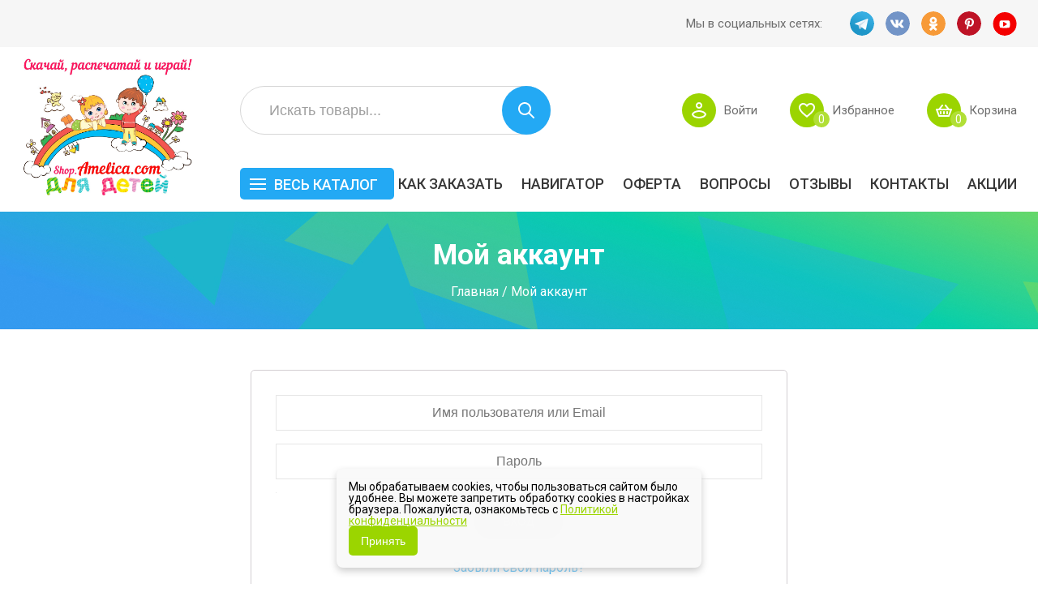

--- FILE ---
content_type: text/html; charset=UTF-8
request_url: https://shop.amelica.com/my-account?redirect_to=https://shop.amelica.com/my-account?redirect_to=https://shop.amelica.com/product-category/%D0%B4%D0%BE%D1%88%D0%BA%D0%BE%D0%BB%D1%8C%D0%BD%D0%BE%D0%B5-%D0%BE%D0%B1%D1%83%D1%87%D0%B5%D0%BD%D0%B8%D0%B5-%D0%B4%D0%B5%D1%82%D0%B5%D0%B9/%D0%BE%D0%BA%D1%80%D1%83%D0%B6%D0%B0%D1%8E%D1%89%D0%B8%D0%B9-%D0%BC%D0%B8%D1%80-%D0%B4%D0%BB%D1%8F-%D0%B4%D0%B5%D1%82%D0%B5%D0%B9?product-page=90
body_size: 22980
content:
<!DOCTYPE html>
<html lang="ru-RU">
    <head>
        <meta charset="UTF-8">
        <meta name="viewport" content="width=device-width">
        <meta name="yandex-verification" content="c5e845f2cbf01f63" />
        <title>Мой аккаунт - shop.Amelica.com</title>
                <meta name="enot" content="1361655538718gOgxD5tx3aQjA2PqjC3ZJQv3DLYMbhv3" />
        <link rel="preconnect" href="https://fonts.googleapis.com">
        <link rel="preconnect" href="https://fonts.gstatic.com" crossorigin>
        <link href="https://fonts.googleapis.com/css2?family=Roboto:wght@100;300;400;500;700;900&display=swap" rel="stylesheet">
        <link rel="profile" href="http://gmpg.org/xfn/11">
        <link rel="pingback" href="https://shop.amelica.com/xmlrpc.php">
        <!--[if lt IE 9]>
            <script src="https://shop.amelica.com/wp-content/themes/storefront-paper/js/html5.js" type="text/javascript"></script>
        <![endif]-->
        <meta name='robots' content='noindex, follow' />

	<!-- This site is optimized with the Yoast SEO plugin v17.0 - https://yoast.com/wordpress/plugins/seo/ -->
	<link rel="canonical" href="https://shop.amelica.com/my-account" />
	<meta property="og:locale" content="ru_RU" />
	<meta property="og:type" content="article" />
	<meta property="og:title" content="Мой аккаунт - shop.Amelica.com" />
	<meta property="og:url" content="https://shop.amelica.com/my-account" />
	<meta property="og:site_name" content="shop.Amelica.com" />
	<script type="application/ld+json" class="yoast-schema-graph">{"@context":"https://schema.org","@graph":[{"@type":"WebSite","@id":"https://shop.amelica.com/#website","url":"https://shop.amelica.com/","name":"shop.Amelica.com","description":"\u0420\u0430\u0441\u043f\u0435\u0447\u0430\u0442\u0430\u0439 \u0438 \u0438\u0433\u0440\u0430\u0439! \u041c\u0430\u0442\u0435\u0440\u0438\u0430\u043b\u044b \u0434\u043b\u044f \u0441\u043a\u0430\u0447\u0438\u0432\u0430\u043d\u0438\u044f \u0438 \u0440\u0430\u0441\u043f\u0435\u0447\u0430\u0442\u043a\u0438, \u0434\u0435\u0442\u0441\u043a\u0438\u0435 \u0440\u0430\u0437\u0432\u0438\u0432\u0430\u044e\u0449\u0438\u0435 \u0438\u0433\u0440\u044b, \u043c\u0435\u0442\u043e\u0434\u0438\u043a\u0438 \u0440\u0430\u043d\u043d\u0435\u0433\u043e \u0440\u0430\u0437\u0432\u0438\u0442\u0438\u044f \u0434\u0435\u0442\u0435\u0439","potentialAction":[{"@type":"SearchAction","target":{"@type":"EntryPoint","urlTemplate":"https://shop.amelica.com/?s={search_term_string}"},"query-input":"required name=search_term_string"}],"inLanguage":"ru-RU"},{"@type":"WebPage","@id":"https://shop.amelica.com/my-account#webpage","url":"https://shop.amelica.com/my-account","name":"\u041c\u043e\u0439 \u0430\u043a\u043a\u0430\u0443\u043d\u0442 - shop.Amelica.com","isPartOf":{"@id":"https://shop.amelica.com/#website"},"datePublished":"2016-05-02T20:26:13+00:00","dateModified":"2016-05-02T20:26:13+00:00","breadcrumb":{"@id":"https://shop.amelica.com/my-account#breadcrumb"},"inLanguage":"ru-RU","potentialAction":[{"@type":"ReadAction","target":["https://shop.amelica.com/my-account"]}]},{"@type":"BreadcrumbList","@id":"https://shop.amelica.com/my-account#breadcrumb","itemListElement":[{"@type":"ListItem","position":1,"name":"\u0413\u043b\u0430\u0432\u043d\u0430\u044f \u0441\u0442\u0440\u0430\u043d\u0438\u0446\u0430","item":"https://shop.amelica.com/"},{"@type":"ListItem","position":2,"name":"\u041c\u043e\u0439 \u0430\u043a\u043a\u0430\u0443\u043d\u0442"}]}]}</script>
	<!-- / Yoast SEO plugin. -->


<link rel='dns-prefetch' href='//www.google.com' />
<link rel='dns-prefetch' href='//ajax.googleapis.com' />
<link rel='dns-prefetch' href='//www.walletone.com' />
<link rel='dns-prefetch' href='//netdna.bootstrapcdn.com' />
<link rel='dns-prefetch' href='//s.w.org' />
<link rel="alternate" type="application/rss+xml" title="shop.Amelica.com &raquo; Лента" href="https://shop.amelica.com/feed" />
<link rel="alternate" type="application/rss+xml" title="shop.Amelica.com &raquo; Лента комментариев" href="https://shop.amelica.com/comments/feed" />
<script type="text/javascript">
window._wpemojiSettings = {"baseUrl":"https:\/\/s.w.org\/images\/core\/emoji\/13.1.0\/72x72\/","ext":".png","svgUrl":"https:\/\/s.w.org\/images\/core\/emoji\/13.1.0\/svg\/","svgExt":".svg","source":{"concatemoji":"https:\/\/shop.amelica.com\/wp-includes\/js\/wp-emoji-release.min.js?ver=5.9.12"}};
/*! This file is auto-generated */
!function(e,a,t){var n,r,o,i=a.createElement("canvas"),p=i.getContext&&i.getContext("2d");function s(e,t){var a=String.fromCharCode;p.clearRect(0,0,i.width,i.height),p.fillText(a.apply(this,e),0,0);e=i.toDataURL();return p.clearRect(0,0,i.width,i.height),p.fillText(a.apply(this,t),0,0),e===i.toDataURL()}function c(e){var t=a.createElement("script");t.src=e,t.defer=t.type="text/javascript",a.getElementsByTagName("head")[0].appendChild(t)}for(o=Array("flag","emoji"),t.supports={everything:!0,everythingExceptFlag:!0},r=0;r<o.length;r++)t.supports[o[r]]=function(e){if(!p||!p.fillText)return!1;switch(p.textBaseline="top",p.font="600 32px Arial",e){case"flag":return s([127987,65039,8205,9895,65039],[127987,65039,8203,9895,65039])?!1:!s([55356,56826,55356,56819],[55356,56826,8203,55356,56819])&&!s([55356,57332,56128,56423,56128,56418,56128,56421,56128,56430,56128,56423,56128,56447],[55356,57332,8203,56128,56423,8203,56128,56418,8203,56128,56421,8203,56128,56430,8203,56128,56423,8203,56128,56447]);case"emoji":return!s([10084,65039,8205,55357,56613],[10084,65039,8203,55357,56613])}return!1}(o[r]),t.supports.everything=t.supports.everything&&t.supports[o[r]],"flag"!==o[r]&&(t.supports.everythingExceptFlag=t.supports.everythingExceptFlag&&t.supports[o[r]]);t.supports.everythingExceptFlag=t.supports.everythingExceptFlag&&!t.supports.flag,t.DOMReady=!1,t.readyCallback=function(){t.DOMReady=!0},t.supports.everything||(n=function(){t.readyCallback()},a.addEventListener?(a.addEventListener("DOMContentLoaded",n,!1),e.addEventListener("load",n,!1)):(e.attachEvent("onload",n),a.attachEvent("onreadystatechange",function(){"complete"===a.readyState&&t.readyCallback()})),(n=t.source||{}).concatemoji?c(n.concatemoji):n.wpemoji&&n.twemoji&&(c(n.twemoji),c(n.wpemoji)))}(window,document,window._wpemojiSettings);
</script>
<style type="text/css">
img.wp-smiley,
img.emoji {
	display: inline !important;
	border: none !important;
	box-shadow: none !important;
	height: 1em !important;
	width: 1em !important;
	margin: 0 0.07em !important;
	vertical-align: -0.1em !important;
	background: none !important;
	padding: 0 !important;
}
</style>
	<link rel='stylesheet' id='dashicons-css'  href='https://shop.amelica.com/wp-includes/css/dashicons.min.css?ver=5.9.12' type='text/css' media='all' />
<link rel='stylesheet' id='theme-my-login-css'  href='https://shop.amelica.com/wp-content/plugins/theme-my-login/theme-my-login.css?ver=6.4.17' type='text/css' media='all' />
<link rel='stylesheet' id='wp-block-library-css'  href='https://shop.amelica.com/wp-includes/css/dist/block-library/style.min.css?ver=5.9.12' type='text/css' media='all' />
<link rel='stylesheet' id='wc-blocks-vendors-style-css'  href='https://shop.amelica.com/wp-content/plugins/woocommerce/packages/woocommerce-blocks/build/wc-blocks-vendors-style.css?ver=5.5.1' type='text/css' media='all' />
<link rel='stylesheet' id='wc-blocks-style-css'  href='https://shop.amelica.com/wp-content/plugins/woocommerce/packages/woocommerce-blocks/build/wc-blocks-style.css?ver=5.5.1' type='text/css' media='all' />
<style id='global-styles-inline-css' type='text/css'>
body{--wp--preset--color--black: #000000;--wp--preset--color--cyan-bluish-gray: #abb8c3;--wp--preset--color--white: #ffffff;--wp--preset--color--pale-pink: #f78da7;--wp--preset--color--vivid-red: #cf2e2e;--wp--preset--color--luminous-vivid-orange: #ff6900;--wp--preset--color--luminous-vivid-amber: #fcb900;--wp--preset--color--light-green-cyan: #7bdcb5;--wp--preset--color--vivid-green-cyan: #00d084;--wp--preset--color--pale-cyan-blue: #8ed1fc;--wp--preset--color--vivid-cyan-blue: #0693e3;--wp--preset--color--vivid-purple: #9b51e0;--wp--preset--gradient--vivid-cyan-blue-to-vivid-purple: linear-gradient(135deg,rgba(6,147,227,1) 0%,rgb(155,81,224) 100%);--wp--preset--gradient--light-green-cyan-to-vivid-green-cyan: linear-gradient(135deg,rgb(122,220,180) 0%,rgb(0,208,130) 100%);--wp--preset--gradient--luminous-vivid-amber-to-luminous-vivid-orange: linear-gradient(135deg,rgba(252,185,0,1) 0%,rgba(255,105,0,1) 100%);--wp--preset--gradient--luminous-vivid-orange-to-vivid-red: linear-gradient(135deg,rgba(255,105,0,1) 0%,rgb(207,46,46) 100%);--wp--preset--gradient--very-light-gray-to-cyan-bluish-gray: linear-gradient(135deg,rgb(238,238,238) 0%,rgb(169,184,195) 100%);--wp--preset--gradient--cool-to-warm-spectrum: linear-gradient(135deg,rgb(74,234,220) 0%,rgb(151,120,209) 20%,rgb(207,42,186) 40%,rgb(238,44,130) 60%,rgb(251,105,98) 80%,rgb(254,248,76) 100%);--wp--preset--gradient--blush-light-purple: linear-gradient(135deg,rgb(255,206,236) 0%,rgb(152,150,240) 100%);--wp--preset--gradient--blush-bordeaux: linear-gradient(135deg,rgb(254,205,165) 0%,rgb(254,45,45) 50%,rgb(107,0,62) 100%);--wp--preset--gradient--luminous-dusk: linear-gradient(135deg,rgb(255,203,112) 0%,rgb(199,81,192) 50%,rgb(65,88,208) 100%);--wp--preset--gradient--pale-ocean: linear-gradient(135deg,rgb(255,245,203) 0%,rgb(182,227,212) 50%,rgb(51,167,181) 100%);--wp--preset--gradient--electric-grass: linear-gradient(135deg,rgb(202,248,128) 0%,rgb(113,206,126) 100%);--wp--preset--gradient--midnight: linear-gradient(135deg,rgb(2,3,129) 0%,rgb(40,116,252) 100%);--wp--preset--duotone--dark-grayscale: url('#wp-duotone-dark-grayscale');--wp--preset--duotone--grayscale: url('#wp-duotone-grayscale');--wp--preset--duotone--purple-yellow: url('#wp-duotone-purple-yellow');--wp--preset--duotone--blue-red: url('#wp-duotone-blue-red');--wp--preset--duotone--midnight: url('#wp-duotone-midnight');--wp--preset--duotone--magenta-yellow: url('#wp-duotone-magenta-yellow');--wp--preset--duotone--purple-green: url('#wp-duotone-purple-green');--wp--preset--duotone--blue-orange: url('#wp-duotone-blue-orange');--wp--preset--font-size--small: 13px;--wp--preset--font-size--medium: 20px;--wp--preset--font-size--large: 36px;--wp--preset--font-size--x-large: 42px;}.has-black-color{color: var(--wp--preset--color--black) !important;}.has-cyan-bluish-gray-color{color: var(--wp--preset--color--cyan-bluish-gray) !important;}.has-white-color{color: var(--wp--preset--color--white) !important;}.has-pale-pink-color{color: var(--wp--preset--color--pale-pink) !important;}.has-vivid-red-color{color: var(--wp--preset--color--vivid-red) !important;}.has-luminous-vivid-orange-color{color: var(--wp--preset--color--luminous-vivid-orange) !important;}.has-luminous-vivid-amber-color{color: var(--wp--preset--color--luminous-vivid-amber) !important;}.has-light-green-cyan-color{color: var(--wp--preset--color--light-green-cyan) !important;}.has-vivid-green-cyan-color{color: var(--wp--preset--color--vivid-green-cyan) !important;}.has-pale-cyan-blue-color{color: var(--wp--preset--color--pale-cyan-blue) !important;}.has-vivid-cyan-blue-color{color: var(--wp--preset--color--vivid-cyan-blue) !important;}.has-vivid-purple-color{color: var(--wp--preset--color--vivid-purple) !important;}.has-black-background-color{background-color: var(--wp--preset--color--black) !important;}.has-cyan-bluish-gray-background-color{background-color: var(--wp--preset--color--cyan-bluish-gray) !important;}.has-white-background-color{background-color: var(--wp--preset--color--white) !important;}.has-pale-pink-background-color{background-color: var(--wp--preset--color--pale-pink) !important;}.has-vivid-red-background-color{background-color: var(--wp--preset--color--vivid-red) !important;}.has-luminous-vivid-orange-background-color{background-color: var(--wp--preset--color--luminous-vivid-orange) !important;}.has-luminous-vivid-amber-background-color{background-color: var(--wp--preset--color--luminous-vivid-amber) !important;}.has-light-green-cyan-background-color{background-color: var(--wp--preset--color--light-green-cyan) !important;}.has-vivid-green-cyan-background-color{background-color: var(--wp--preset--color--vivid-green-cyan) !important;}.has-pale-cyan-blue-background-color{background-color: var(--wp--preset--color--pale-cyan-blue) !important;}.has-vivid-cyan-blue-background-color{background-color: var(--wp--preset--color--vivid-cyan-blue) !important;}.has-vivid-purple-background-color{background-color: var(--wp--preset--color--vivid-purple) !important;}.has-black-border-color{border-color: var(--wp--preset--color--black) !important;}.has-cyan-bluish-gray-border-color{border-color: var(--wp--preset--color--cyan-bluish-gray) !important;}.has-white-border-color{border-color: var(--wp--preset--color--white) !important;}.has-pale-pink-border-color{border-color: var(--wp--preset--color--pale-pink) !important;}.has-vivid-red-border-color{border-color: var(--wp--preset--color--vivid-red) !important;}.has-luminous-vivid-orange-border-color{border-color: var(--wp--preset--color--luminous-vivid-orange) !important;}.has-luminous-vivid-amber-border-color{border-color: var(--wp--preset--color--luminous-vivid-amber) !important;}.has-light-green-cyan-border-color{border-color: var(--wp--preset--color--light-green-cyan) !important;}.has-vivid-green-cyan-border-color{border-color: var(--wp--preset--color--vivid-green-cyan) !important;}.has-pale-cyan-blue-border-color{border-color: var(--wp--preset--color--pale-cyan-blue) !important;}.has-vivid-cyan-blue-border-color{border-color: var(--wp--preset--color--vivid-cyan-blue) !important;}.has-vivid-purple-border-color{border-color: var(--wp--preset--color--vivid-purple) !important;}.has-vivid-cyan-blue-to-vivid-purple-gradient-background{background: var(--wp--preset--gradient--vivid-cyan-blue-to-vivid-purple) !important;}.has-light-green-cyan-to-vivid-green-cyan-gradient-background{background: var(--wp--preset--gradient--light-green-cyan-to-vivid-green-cyan) !important;}.has-luminous-vivid-amber-to-luminous-vivid-orange-gradient-background{background: var(--wp--preset--gradient--luminous-vivid-amber-to-luminous-vivid-orange) !important;}.has-luminous-vivid-orange-to-vivid-red-gradient-background{background: var(--wp--preset--gradient--luminous-vivid-orange-to-vivid-red) !important;}.has-very-light-gray-to-cyan-bluish-gray-gradient-background{background: var(--wp--preset--gradient--very-light-gray-to-cyan-bluish-gray) !important;}.has-cool-to-warm-spectrum-gradient-background{background: var(--wp--preset--gradient--cool-to-warm-spectrum) !important;}.has-blush-light-purple-gradient-background{background: var(--wp--preset--gradient--blush-light-purple) !important;}.has-blush-bordeaux-gradient-background{background: var(--wp--preset--gradient--blush-bordeaux) !important;}.has-luminous-dusk-gradient-background{background: var(--wp--preset--gradient--luminous-dusk) !important;}.has-pale-ocean-gradient-background{background: var(--wp--preset--gradient--pale-ocean) !important;}.has-electric-grass-gradient-background{background: var(--wp--preset--gradient--electric-grass) !important;}.has-midnight-gradient-background{background: var(--wp--preset--gradient--midnight) !important;}.has-small-font-size{font-size: var(--wp--preset--font-size--small) !important;}.has-medium-font-size{font-size: var(--wp--preset--font-size--medium) !important;}.has-large-font-size{font-size: var(--wp--preset--font-size--large) !important;}.has-x-large-font-size{font-size: var(--wp--preset--font-size--x-large) !important;}
</style>
<link rel='stylesheet' id='wpa-css-css'  href='https://shop.amelica.com/wp-content/plugins/honeypot/includes/css/wpa.css?ver=2.2.05' type='text/css' media='all' />
<link rel='stylesheet' id='robokassa_payment_admin_style_menu-css'  href='https://shop.amelica.com/wp-content/plugins/robokassa/assets/css/menu.css?ver=5.9.12' type='text/css' media='all' />
<link rel='stylesheet' id='robokassa_payment_admin_style_main-css'  href='https://shop.amelica.com/wp-content/plugins/robokassa/assets/css/main.css?ver=5.9.12' type='text/css' media='all' />
<link rel='stylesheet' id='robokassa_payment_podeli-css'  href='https://shop.amelica.com/wp-content/plugins/robokassa/assets/css/payment_styles.css?ver=5.9.12' type='text/css' media='all' />
<link rel='stylesheet' id='select2-css'  href='https://shop.amelica.com/wp-content/plugins/woocommerce/assets/css/select2.css?ver=5.6.2' type='text/css' media='all' />
<link rel='stylesheet' id='woocommerce-layout-css'  href='https://shop.amelica.com/wp-content/plugins/woocommerce/assets/css/woocommerce-layout.css?ver=5.6.2' type='text/css' media='all' />
<link rel='stylesheet' id='woocommerce-smallscreen-css'  href='https://shop.amelica.com/wp-content/plugins/woocommerce/assets/css/woocommerce-smallscreen.css?ver=5.6.2' type='text/css' media='only screen and (max-width: 768px)' />
<link rel='stylesheet' id='woocommerce-general-css'  href='https://shop.amelica.com/wp-content/plugins/woocommerce/assets/css/woocommerce.css?ver=5.6.2' type='text/css' media='all' />
<style id='woocommerce-inline-inline-css' type='text/css'>
.woocommerce form .form-row .required { visibility: visible; }
</style>
<link rel='stylesheet' id='wishlist-webtoffee-css'  href='https://shop.amelica.com/wp-content/plugins/wt-woocommerce-wishlist/public/css/wishlist-webtoffee-public.css?ver=2.0.3' type='text/css' media='all' />
<link rel='stylesheet' id='slick-css'  href='https://shop.amelica.com/wp-content/themes/storefront-paper/css/slick.css?ver=5.9.12' type='text/css' media='all' />
<link rel='stylesheet' id='style-css'  href='https://shop.amelica.com/wp-content/themes/storefront-paper/style.css?ver=1.3.2' type='text/css' media='all' />
<link rel='stylesheet' id='font-awesome-css'  href='//netdna.bootstrapcdn.com/font-awesome/4.0.3/css/font-awesome.css?ver=5.9.12' type='text/css' media='all' />
<link rel='stylesheet' id='wooccm-css'  href='https://shop.amelica.com/wp-content/plugins/woocommerce-checkout-manager/assets/frontend/css/checkout.css?ver=5.4.6' type='text/css' media='all' />
<link rel='stylesheet' id='wp-color-picker-css'  href='https://shop.amelica.com/wp-admin/css/color-picker.min.css?ver=5.9.12' type='text/css' media='all' />
<link rel='stylesheet' id='farbtastic-css'  href='https://shop.amelica.com/wp-admin/css/farbtastic.min.css?ver=1.3u1' type='text/css' media='all' />
<script type='text/javascript' src='https://ajax.googleapis.com/ajax/libs/jquery/1.10.2/jquery.min.js' id='jquery-js'></script>
<script type='text/javascript' src='https://shop.amelica.com/wp-content/plugins/robokassa/assets/js/payment_widget.js?ver=5.9.12' id='robokassa_payment_admin_config-js'></script>
<script type='text/javascript' id='wishlist-webtoffee-js-extra'>
/* <![CDATA[ */
var webtoffee_wishlist_ajax_add = {"add_to_wishlist":"https:\/\/shop.amelica.com\/wp-admin\/admin-ajax.php","wt_nonce":"6e4765fcc7"};
var webtoffee_wishlist_ajax_myaccount_bulk_add_to_cart = {"myaccount_bulk_add_to_cart":"https:\/\/shop.amelica.com\/wp-admin\/admin-ajax.php","wt_nonce":"9d6373814b"};
var webtoffee_wishlist_ajax_single_add_to_cart = {"single_add_to_cart":"https:\/\/shop.amelica.com\/wp-admin\/admin-ajax.php","wt_nonce":"7a1c0a3c2a"};
/* ]]> */
</script>
<script type='text/javascript' src='https://shop.amelica.com/wp-content/plugins/wt-woocommerce-wishlist/public/js/wishlist-webtoffee-public.js?ver=2.0.3' id='wishlist-webtoffee-js'></script>
<script type='text/javascript' src='https://www.google.com/recaptcha/api.js?hl=ru-RU&#038;ver=5.9.12' id='recaptcha-js'></script>
<script type='text/javascript' src='https://shop.amelica.com/wp-includes/js/jquery/ui/core.min.js?ver=1.13.1' id='jquery-ui-core-js'></script>
<script type='text/javascript' src='https://shop.amelica.com/wp-includes/js/jquery/ui/mouse.min.js?ver=1.13.1' id='jquery-ui-mouse-js'></script>
<script type='text/javascript' src='https://shop.amelica.com/wp-includes/js/jquery/ui/draggable.min.js?ver=1.13.1' id='jquery-ui-draggable-js'></script>
<script type='text/javascript' src='https://shop.amelica.com/wp-includes/js/jquery/ui/slider.min.js?ver=1.13.1' id='jquery-ui-slider-js'></script>
<script type='text/javascript' src='https://shop.amelica.com/wp-includes/js/jquery/jquery.ui.touch-punch.js?ver=0.2.2' id='jquery-touch-punch-js'></script>
<script type='text/javascript' src='https://shop.amelica.com/wp-admin/js/iris.min.js?ver=5.9.12' id='iris-js'></script>
<script type='text/javascript' src='https://shop.amelica.com/wp-includes/js/dist/vendor/regenerator-runtime.min.js?ver=0.13.9' id='regenerator-runtime-js'></script>
<script type='text/javascript' src='https://shop.amelica.com/wp-includes/js/dist/vendor/wp-polyfill.min.js?ver=3.15.0' id='wp-polyfill-js'></script>
<script type='text/javascript' src='https://shop.amelica.com/wp-includes/js/dist/hooks.min.js?ver=1e58c8c5a32b2e97491080c5b10dc71c' id='wp-hooks-js'></script>
<script type='text/javascript' src='https://shop.amelica.com/wp-includes/js/dist/i18n.min.js?ver=30fcecb428a0e8383d3776bcdd3a7834' id='wp-i18n-js'></script>
<script type='text/javascript' id='wp-i18n-js-after'>
wp.i18n.setLocaleData( { 'text direction\u0004ltr': [ 'ltr' ] } );
</script>
<script type='text/javascript' id='wp-color-picker-js-extra'>
/* <![CDATA[ */
var wpColorPickerL10n = {"clear":"\u0421\u0431\u0440\u043e\u0441","defaultString":"\u041f\u043e \u0443\u043c\u043e\u043b\u0447\u0430\u043d\u0438\u044e","pick":"Select Color","current":"Current Color"};
var wpColorPickerL10n = {"clear":"\u0421\u0431\u0440\u043e\u0441","defaultString":"\u041f\u043e \u0443\u043c\u043e\u043b\u0447\u0430\u043d\u0438\u044e","pick":"Select Color","current":"Current Color"};
/* ]]> */
</script>
<script type='text/javascript' src='https://shop.amelica.com/wp-admin/js/color-picker.min.js?ver=5.9.12' id='wp-color-picker-js'></script>
<script type='text/javascript' src='https://shop.amelica.com/wp-admin/js/farbtastic.js?ver=5.9.12' id='farbtastic-js'></script>
<link rel="https://api.w.org/" href="https://shop.amelica.com/wp-json/" /><link rel="alternate" type="application/json" href="https://shop.amelica.com/wp-json/wp/v2/pages/3150" /><link rel="EditURI" type="application/rsd+xml" title="RSD" href="https://shop.amelica.com/xmlrpc.php?rsd" />
<link rel="wlwmanifest" type="application/wlwmanifest+xml" href="https://shop.amelica.com/wp-includes/wlwmanifest.xml" /> 
<meta name="generator" content="WordPress 5.9.12" />
<meta name="generator" content="WooCommerce 5.6.2" />
<link rel='shortlink' href='https://shop.amelica.com/?p=3150' />
<link rel="alternate" type="application/json+oembed" href="https://shop.amelica.com/wp-json/oembed/1.0/embed?url=https%3A%2F%2Fshop.amelica.com%2Fmy-account" />
<link rel="alternate" type="text/xml+oembed" href="https://shop.amelica.com/wp-json/oembed/1.0/embed?url=https%3A%2F%2Fshop.amelica.com%2Fmy-account&#038;format=xml" />
<style>
/* BODY */
body {background-color:#ffffff;background-attachment:scroll;}body {}h1,h2,h3 {}.default_product_display:nth-child(3n+3) {margin-right:0;}.default_product_display:nth-child(3n+4) {clear:both;}.default_product_display {float: left;width: 31%;margin: 0 3.5% 10px 0;}</style>
	<noscript><style>.woocommerce-product-gallery{ opacity: 1 !important; }</style></noscript>
	<link rel="icon" href="https://shop.amelica.com/wp-content/uploads/2016/07/1-150x150.png" sizes="32x32" />
<link rel="icon" href="https://shop.amelica.com/wp-content/uploads/2016/07/1-250x250.png" sizes="192x192" />
<link rel="apple-touch-icon" href="https://shop.amelica.com/wp-content/uploads/2016/07/1-250x250.png" />
<meta name="msapplication-TileImage" content="https://shop.amelica.com/wp-content/uploads/2016/07/1-369x369.png" />
		<style type="text/css" id="wp-custom-css">
			.banner .slick-arrow {
    display: block!important;
    position: absolute;
    top: 50%;
    transform: translateY(-50%);
    z-index: 10;
    width: 50px;
    height: 50px;
	  background: rgba(155, 212, 0, 1);
    border: none;
    border-radius: 50%;
    cursor: pointer;
    transition: all 0.3s ease;
    font-size: 0;
    line-height: 0;
	  opacity: 0;
}
.banner:hover .slick-arrow {
		opacity: 1
}
.banner .slick-arrow:hover {
    background: rgba(155, 212, 0, 1);
}

.banner .slick-prev {
    left: 20px;
	  transform: translateX(-50%);
}
.banner:hover .slick-prev {
	 transform: translateX(0%);
}

.banner .slick-next {
    right: 20px;
	  transform: translateX(50%);
}
.banner:hover .slick-next {
	 transform: translateX(0%);
}


.banner .slick-prev:before,
.banner .slick-next:before {
    content: '';
    position: absolute;
    top: 50%;
    left: 50%;
    transform: translate(-50%, -50%);
    width: 0;
    height: 0;
    border-style: solid;
}

.banner .slick-prev:before {
    border-width: 10px 15px 10px 0;
    border-color: transparent #fff transparent transparent;
    margin-left: -3px;
}

.banner .slick-next:before {
    border-width: 10px 0 10px 15px;
    border-color: transparent transparent transparent #fff;
    margin-left: 3px;
}		</style>
				
		<script>
		window.qformCookieSettings = {
			backgroundColor: '#f9f9f9',  // Цвет фона баннера с сообщением о куках
			buttonColor: '#9bd500', // Цвет кнопки "Принять"
			shadowColor: '#ccc', // Цвет тени вокруг баннера
			fontSize: '14px', // Размер шрифта текста в баннере
			lineHeight: '100%', // Высота строки текста (line-height)
			position: 'bottom', // Позиция баннера на экране, допустимые значения: 'top', 'bottom', 'bottom-left', 'bottom-right', 'top-right', 'top-left'
			messageText: 'Мы обрабатываем cookies, чтобы пользоваться сайтом было удобнее. Вы можете запретить обработку cookies в настройках браузера. Пожалуйста, ознакомьтесь с',  // Текст сообщения для пользователя
			policyText: 'Политикой конфиденциальности', // Текст ссылки на политику конфиденциальности
			privacyLink: 'https://shop.amelica.com/privacy', // Ссылка, на которую будет вести текст выше
			cookieExpiryDays: 30, // Срок жизни согласия в днях (после принятия куки баннер не будет показываться)
		};
	</script>

	<!-- Подключение скрипта cookie-баннера -->
	<script src="https://cdn.qform.io/cookie/cookie-banner.js" async></script>
    </head>
    <body class="page-template-default page page-id-3150 theme-storefront-paper woocommerce-account woocommerce-page woocommerce-no-js">
        <!-- <div style="background:url(https://shop.amelica.com/wp-content/themes/storefront-paper/img/menu.png);position:absolute;top:0;left:0;width:100%;height:5000px;opacity:.5;pointer-events:none;z-index:20"></div> -->
        <div class="preheader">
            <div class="container">
                <span>Мы в социальных сетях:</span>
                <a target="_blank" rel="noopener" href="https://t.me/shop_amelica_com">TG</a>
<a target="_blank" rel="noopener" href="https://vk.com/amelicaforkids">VK</a>
<a target="_blank" rel="noopener" href="https://ok.ru/group/53578178166907">OK</a>
<a target="_blank" rel="noopener" href="https://www.pinterest.ru/Amelicaforkids/">PINT</a>
<a target="_blank" rel="noopener" href="https://www.youtube.com/channel/UC_ze_R-0VKFnbtGK5EzCD5A">YT</a>
            </div>
        </div>
        <div class="header">
            <div class="container">
                <a class="logo" href="https://shop.amelica.com" title="shop.Amelica.com"><img class="site-logo" src="https://shop.amelica.com/wp-content/uploads/2018/02/1cropped-logo_11-1.jpg" alt="shop.Amelica.com"></a>                <div class="header-nav">
                    <div class="header-search">
    <form method="get" id="searchform" action="https://shop.amelica.com/" role="search">
        <input type="text" class="field" name="s" value="" id="s" placeholder="Искать товары...">
        <span><input type="submit" class="submit" name="submit" id="searchsubmit" value="Искать"></span>
    </form>
</div>                    <div class="header-links">
                        <div class="hl-item">
                                                            <span class="hl-icon" id="hl-account"></span>
                                <span class="hl-link">
                                    <a href="/my-account?redirect_to=https://shop.amelica.com/my-account?redirect_to=https://shop.amelica.com/my-account?redirect_to=https://shop.amelica.com/product-category/%D0%B4%D0%BE%D1%88%D0%BA%D0%BE%D0%BB%D1%8C%D0%BD%D0%BE%D0%B5-%D0%BE%D0%B1%D1%83%D1%87%D0%B5%D0%BD%D0%B8%D0%B5-%D0%B4%D0%B5%D1%82%D0%B5%D0%B9/%D0%BE%D0%BA%D1%80%D1%83%D0%B6%D0%B0%D1%8E%D1%89%D0%B8%D0%B9-%D0%BC%D0%B8%D1%80-%D0%B4%D0%BB%D1%8F-%D0%B4%D0%B5%D1%82%D0%B5%D0%B9?product-page=90">Войти</a>
                                    <a href="/register?redirect_to=https://shop.amelica.com/my-account?redirect_to=https://shop.amelica.com/my-account?redirect_to=https://shop.amelica.com/product-category/%D0%B4%D0%BE%D1%88%D0%BA%D0%BE%D0%BB%D1%8C%D0%BD%D0%BE%D0%B5-%D0%BE%D0%B1%D1%83%D1%87%D0%B5%D0%BD%D0%B8%D0%B5-%D0%B4%D0%B5%D1%82%D0%B5%D0%B9/%D0%BE%D0%BA%D1%80%D1%83%D0%B6%D0%B0%D1%8E%D1%89%D0%B8%D0%B9-%D0%BC%D0%B8%D1%80-%D0%B4%D0%BB%D1%8F-%D0%B4%D0%B5%D1%82%D0%B5%D0%B9?product-page=90">Регистрация</a>
                                </span>
                                                    </div>
                        <div class="hl-item">
                            <a href="/wishlist" class="hl-icon" id="hl-favorites">
                                <span>0</span>
                            </a>
                            <span class="hl-link">
                                <a href="/wishlist">Избранное</a>
                            </span>
                        </div>
                        <div class="hl-item">
                            <a href="/cart" class="hl-icon" id="hl-basket">
                                <span>0</span>
                            </a>
                            <span class="hl-link">
                                <a href="/cart">Корзина</a>
                            </span>
                        </div>
                        <div class="menu-toggle">
                            <span></span>
                            <span></span>
                            <span></span>
                        </div>
                    </div>
                                            <div class="main-menu inner">
                            <div id="menubar">
                                <div id="sidebar-head">
                                    <span id="sidebar-toggle">
                                        <span></span>
                                        <span></span>
                                        <span></span>
                                    </span>
                                    <text><a href="https://shop.amelica.com">Весь каталог</a></text>
                                </div>
                                <div class="menu-%d1%82%d0%be%d0%b2%d0%b0%d1%80%d1%8b-container"><ul id="menu-%d1%82%d0%be%d0%b2%d0%b0%d1%80%d1%8b" class="menu"><li id="menu-item-249" class="menu-item menu-item-type-taxonomy menu-item-object-product_cat menu-item-249"><a href="https://shop.amelica.com/product-category/%d0%b4%d0%bb%d1%8f-%d0%b4%d0%b5%d1%82%d0%b5%d0%b9-%d1%81%d0%ba%d0%b0%d1%87%d0%b0%d1%82%d1%8c-%d0%b1%d0%b5%d1%81%d0%bf%d0%bb%d0%b0%d1%82%d0%bd%d0%be">БЕСПЛАТНО!</a></li>
<li id="menu-item-43578" class="menu-item menu-item-type-taxonomy menu-item-object-product_cat menu-item-43578"><a href="https://shop.amelica.com/product-category/%d0%b2%d1%81%d1%91-%d0%bf%d0%be-5-%d1%80%d1%83%d0%b1">Все по 5 рублей!</a></li>
<li id="menu-item-583424" class="menu-item menu-item-type-taxonomy menu-item-object-product_cat menu-item-583424"><a href="https://shop.amelica.com/product-category/%d1%81%d0%ba%d0%b8%d0%b4%d0%ba%d0%b0-50">АКЦИЯ &#8212; СКИДКА 50%</a></li>
<li id="menu-item-503913" class="menu-item menu-item-type-taxonomy menu-item-object-product_cat menu-item-has-children menu-item-503913"><a href="https://shop.amelica.com/product-category/%d1%82%d0%b5%d0%bc%d0%b0%d1%82%d0%b8%d1%87%d0%b5%d1%81%d0%ba%d0%b8%d0%b5-%d0%b7%d0%b0%d0%bd%d1%8f%d1%82%d0%b8%d1%8f-%d0%b4%d0%bb%d1%8f-%d0%b4%d0%b5%d1%82%d0%b5%d0%b9">Лексические темы</a>
<ul class="sub-menu">
	<li id="menu-item-228" class="menu-item menu-item-type-taxonomy menu-item-object-product_cat menu-item-228"><a href="https://shop.amelica.com/product-category/%d1%82%d0%b5%d0%bc%d0%b0%d1%82%d0%b8%d1%87%d0%b5%d1%81%d0%ba%d0%b8%d0%b5-%d0%b7%d0%b0%d0%bd%d1%8f%d1%82%d0%b8%d1%8f-%d0%b4%d0%bb%d1%8f-%d0%b4%d0%b5%d1%82%d0%b5%d0%b9/%d1%82%d0%b5%d0%bc%d0%b0%d1%82%d0%b8%d1%87%d0%b5%d1%81%d0%ba%d0%b8%d0%b5-%d0%ba%d0%be%d0%bc%d0%bf%d0%bb%d0%b5%d0%ba%d1%82%d1%8b">Тематические комплекты</a></li>
	<li id="menu-item-476830" class="menu-item menu-item-type-taxonomy menu-item-object-product_cat menu-item-476830"><a href="https://shop.amelica.com/product-category/%d1%82%d0%b5%d0%bc%d0%b0%d1%82%d0%b8%d1%87%d0%b5%d1%81%d0%ba%d0%b8%d0%b5-%d0%b7%d0%b0%d0%bd%d1%8f%d1%82%d0%b8%d1%8f-%d0%b4%d0%bb%d1%8f-%d0%b4%d0%b5%d1%82%d0%b5%d0%b9/%d1%84%d0%b8%d0%bd%d0%b0%d0%bd%d1%81%d0%be%d0%b2%d0%b0%d1%8f-%d0%b3%d1%80%d0%b0%d0%bc%d0%be%d1%82%d0%bd%d0%be%d1%81%d1%82%d1%8c">Финансовая грамотность</a></li>
	<li id="menu-item-714116" class="menu-item menu-item-type-taxonomy menu-item-object-product_cat menu-item-714116"><a href="https://shop.amelica.com/product-category/%d1%82%d0%b5%d0%bc%d0%b0%d1%82%d0%b8%d1%87%d0%b5%d1%81%d0%ba%d0%b8%d0%b5-%d0%b7%d0%b0%d0%bd%d1%8f%d1%82%d0%b8%d1%8f-%d0%b4%d0%bb%d1%8f-%d0%b4%d0%b5%d1%82%d0%b5%d0%b9/%d0%bf%d0%b0%d1%82%d1%80%d0%b8%d0%be%d1%82%d0%b8%d1%87%d0%b5%d1%81%d0%ba%d0%be%d0%b5-%d0%b2%d0%be%d1%81%d0%bf%d0%b8%d1%82%d0%b0%d0%bd%d0%b8%d0%b5">Патриотическое воспитание</a></li>
	<li id="menu-item-689788" class="menu-item menu-item-type-taxonomy menu-item-object-product_cat menu-item-689788"><a href="https://shop.amelica.com/product-category/%d1%82%d0%b5%d0%bc%d0%b0%d1%82%d0%b8%d1%87%d0%b5%d1%81%d0%ba%d0%b8%d0%b5-%d0%b7%d0%b0%d0%bd%d1%8f%d1%82%d0%b8%d1%8f-%d0%b4%d0%bb%d1%8f-%d0%b4%d0%b5%d1%82%d0%b5%d0%b9/%d1%82%d1%80%d1%83%d0%b4%d0%be%d0%b2%d0%be%d0%b5-%d0%b2%d0%be%d1%81%d0%bf%d0%b8%d1%82%d0%b0%d0%bd%d0%b8%d0%b5">ТРУДОВОЕ ВОСПИТАНИЕ</a></li>
	<li id="menu-item-689789" class="menu-item menu-item-type-taxonomy menu-item-object-product_cat menu-item-689789"><a href="https://shop.amelica.com/product-category/%d1%82%d0%b5%d0%bc%d0%b0%d1%82%d0%b8%d1%87%d0%b5%d1%81%d0%ba%d0%b8%d0%b5-%d0%b7%d0%b0%d0%bd%d1%8f%d1%82%d0%b8%d1%8f-%d0%b4%d0%bb%d1%8f-%d0%b4%d0%b5%d1%82%d0%b5%d0%b9/%d0%bf%d1%80%d0%b0%d0%b2%d0%b0-%d0%b4%d0%b5%d1%82%d0%b5%d0%b9">ПРАВА ДЕТЕЙ</a></li>
	<li id="menu-item-537957" class="menu-item menu-item-type-taxonomy menu-item-object-product_cat menu-item-537957"><a href="https://shop.amelica.com/product-category/%d1%82%d0%b5%d0%bc%d0%b0%d1%82%d0%b8%d1%87%d0%b5%d1%81%d0%ba%d0%b8%d0%b5-%d0%b7%d0%b0%d0%bd%d1%8f%d1%82%d0%b8%d1%8f-%d0%b4%d0%bb%d1%8f-%d0%b4%d0%b5%d1%82%d0%b5%d0%b9/%d0%bf%d0%be%d0%b6%d0%b0%d1%80%d0%bd%d0%b0%d1%8f-%d0%b1%d0%b5%d0%b7%d0%be%d0%bf%d0%b0%d1%81%d0%bd%d0%be%d1%81%d1%82%d1%8c">Пожарная безопасность</a></li>
	<li id="menu-item-714117" class="menu-item menu-item-type-taxonomy menu-item-object-product_cat menu-item-714117"><a href="https://shop.amelica.com/product-category/%d1%82%d0%b5%d0%bc%d0%b0%d1%82%d0%b8%d1%87%d0%b5%d1%81%d0%ba%d0%b8%d0%b5-%d0%b7%d0%b0%d0%bd%d1%8f%d1%82%d0%b8%d1%8f-%d0%b4%d0%bb%d1%8f-%d0%b4%d0%b5%d1%82%d0%b5%d0%b9/%d0%be%d0%b1%d0%b6">ОБЖ</a></li>
	<li id="menu-item-476829" class="menu-item menu-item-type-taxonomy menu-item-object-product_cat menu-item-476829"><a href="https://shop.amelica.com/product-category/%d1%82%d0%b5%d0%bc%d0%b0%d1%82%d0%b8%d1%87%d0%b5%d1%81%d0%ba%d0%b8%d0%b5-%d0%b7%d0%b0%d0%bd%d1%8f%d1%82%d0%b8%d1%8f-%d0%b4%d0%bb%d1%8f-%d0%b4%d0%b5%d1%82%d0%b5%d0%b9/%d0%bf%d1%80%d0%b0%d0%b2%d0%b8%d0%bb%d0%b0-%d0%b4%d0%be%d1%80%d0%be%d0%b6%d0%bd%d0%be%d0%b3%d0%be-%d0%b4%d0%b2%d0%b8%d0%b6%d0%b5%d0%bd%d0%b8%d1%8f">ПДД</a></li>
	<li id="menu-item-476831" class="menu-item menu-item-type-taxonomy menu-item-object-product_cat menu-item-476831"><a href="https://shop.amelica.com/product-category/%d1%82%d0%b5%d0%bc%d0%b0%d1%82%d0%b8%d1%87%d0%b5%d1%81%d0%ba%d0%b8%d0%b5-%d0%b7%d0%b0%d0%bd%d1%8f%d1%82%d0%b8%d1%8f-%d0%b4%d0%bb%d1%8f-%d0%b4%d0%b5%d1%82%d0%b5%d0%b9/%d1%8d%d0%ba%d0%be%d0%bb%d0%be%d0%b3%d0%b8%d1%8f-%d0%b4%d0%bb%d1%8f-%d0%b4%d0%b5%d1%82%d0%b5%d0%b9">Экологическое воспитание</a></li>
	<li id="menu-item-712097" class="menu-item menu-item-type-taxonomy menu-item-object-product_cat menu-item-712097"><a href="https://shop.amelica.com/product-category/%d1%82%d0%b5%d0%bc%d0%b0%d1%82%d0%b8%d1%87%d0%b5%d1%81%d0%ba%d0%b8%d0%b5-%d0%b7%d0%b0%d0%bd%d1%8f%d1%82%d0%b8%d1%8f-%d0%b4%d0%bb%d1%8f-%d0%b4%d0%b5%d1%82%d0%b5%d0%b9/%d0%b3%d0%b5%d0%bd%d0%b4%d0%b5%d1%80%d0%bd%d0%be%d0%b5-%d0%b2%d0%be%d1%81%d0%bf%d0%b8%d1%82%d0%b0%d0%bd%d0%b8%d0%b5">Гендерное воспитание</a></li>
	<li id="menu-item-476825" class="menu-item menu-item-type-taxonomy menu-item-object-product_cat menu-item-476825"><a href="https://shop.amelica.com/product-category/%d1%82%d0%b5%d0%bc%d0%b0%d1%82%d0%b8%d1%87%d0%b5%d1%81%d0%ba%d0%b8%d0%b5-%d0%b7%d0%b0%d0%bd%d1%8f%d1%82%d0%b8%d1%8f-%d0%b4%d0%bb%d1%8f-%d0%b4%d0%b5%d1%82%d0%b5%d0%b9/%d0%b8%d0%b3%d1%80%d1%83%d1%88%d0%ba%d0%b8">Игрушки</a></li>
	<li id="menu-item-215" class="menu-item menu-item-type-taxonomy menu-item-object-product_cat menu-item-215"><a href="https://shop.amelica.com/product-category/%d1%82%d0%b5%d0%bc%d0%b0%d1%82%d0%b8%d1%87%d0%b5%d1%81%d0%ba%d0%b8%d0%b5-%d0%b7%d0%b0%d0%bd%d1%8f%d1%82%d0%b8%d1%8f-%d0%b4%d0%bb%d1%8f-%d0%b4%d0%b5%d1%82%d0%b5%d0%b9/%d0%be%d0%b2%d0%be%d1%89%d0%b8-%d1%84%d1%80%d1%83%d0%ba%d1%82%d1%8b-%d1%8f%d0%b3%d0%be%d0%b4%d1%8b-%d0%b3%d1%80%d0%b8%d0%b1%d1%8b">Овощи, фрукты, ягоды, грибы</a></li>
	<li id="menu-item-476827" class="menu-item menu-item-type-taxonomy menu-item-object-product_cat menu-item-476827"><a href="https://shop.amelica.com/product-category/%d1%82%d0%b5%d0%bc%d0%b0%d1%82%d0%b8%d1%87%d0%b5%d1%81%d0%ba%d0%b8%d0%b5-%d0%b7%d0%b0%d0%bd%d1%8f%d1%82%d0%b8%d1%8f-%d0%b4%d0%bb%d1%8f-%d0%b4%d0%b5%d1%82%d0%b5%d0%b9/%d0%b5%d0%b4%d0%b0-%d0%b8-%d0%bd%d0%b0%d0%bf%d0%b8%d1%82%d0%ba%d0%b8">Еда и напитки</a></li>
	<li id="menu-item-476826" class="menu-item menu-item-type-taxonomy menu-item-object-product_cat menu-item-476826"><a href="https://shop.amelica.com/product-category/%d1%82%d0%b5%d0%bc%d0%b0%d1%82%d0%b8%d1%87%d0%b5%d1%81%d0%ba%d0%b8%d0%b5-%d0%b7%d0%b0%d0%bd%d1%8f%d1%82%d0%b8%d1%8f-%d0%b4%d0%bb%d1%8f-%d0%b4%d0%b5%d1%82%d0%b5%d0%b9/%d0%b2%d0%b8%d0%b4%d1%8b-%d1%82%d1%80%d0%b0%d0%bd%d1%81%d0%bf%d0%be%d1%80%d1%82%d0%b0">Виды транспорта</a></li>
	<li id="menu-item-476822" class="menu-item menu-item-type-taxonomy menu-item-object-product_cat menu-item-476822"><a href="https://shop.amelica.com/product-category/%d1%82%d0%b5%d0%bc%d0%b0%d1%82%d0%b8%d1%87%d0%b5%d1%81%d0%ba%d0%b8%d0%b5-%d0%b7%d0%b0%d0%bd%d1%8f%d1%82%d0%b8%d1%8f-%d0%b4%d0%bb%d1%8f-%d0%b4%d0%b5%d1%82%d0%b5%d0%b9/%d0%bf%d0%be%d1%81%d1%83%d0%b4%d0%b0">Посуда</a></li>
	<li id="menu-item-476828" class="menu-item menu-item-type-taxonomy menu-item-object-product_cat menu-item-476828"><a href="https://shop.amelica.com/product-category/%d1%82%d0%b5%d0%bc%d0%b0%d1%82%d0%b8%d1%87%d0%b5%d1%81%d0%ba%d0%b8%d0%b5-%d0%b7%d0%b0%d0%bd%d1%8f%d1%82%d0%b8%d1%8f-%d0%b4%d0%bb%d1%8f-%d0%b4%d0%b5%d1%82%d0%b5%d0%b9/%d0%be%d0%b4%d0%b5%d0%b6%d0%b4%d0%b0-%d0%be%d0%b1%d1%83%d0%b2%d1%8c-%d0%b3%d0%be%d0%bb%d0%be%d0%b2%d0%bd%d1%8b%d0%b5-%d1%83%d0%b1%d0%be%d1%80%d1%8b">Одежда, обувь, головные уборы</a></li>
	<li id="menu-item-476834" class="menu-item menu-item-type-taxonomy menu-item-object-product_cat menu-item-476834"><a href="https://shop.amelica.com/product-category/%d1%82%d0%b5%d0%bc%d0%b0%d1%82%d0%b8%d1%87%d0%b5%d1%81%d0%ba%d0%b8%d0%b5-%d0%b7%d0%b0%d0%bd%d1%8f%d1%82%d0%b8%d1%8f-%d0%b4%d0%bb%d1%8f-%d0%b4%d0%b5%d1%82%d0%b5%d0%b9/%d0%bb%d0%b5%d0%ba%d1%81%d0%b8%d1%87%d0%b5%d1%81%d0%ba%d0%b0%d1%8f-%d1%82%d0%b5%d0%bc%d0%b0-%d0%bc%d0%b5%d0%b1%d0%b5%d0%bb%d1%8c">Мебель и интерьер</a></li>
	<li id="menu-item-476823" class="menu-item menu-item-type-taxonomy menu-item-object-product_cat menu-item-476823"><a href="https://shop.amelica.com/product-category/%d1%82%d0%b5%d0%bc%d0%b0%d1%82%d0%b8%d1%87%d0%b5%d1%81%d0%ba%d0%b8%d0%b5-%d0%b7%d0%b0%d0%bd%d1%8f%d1%82%d0%b8%d1%8f-%d0%b4%d0%bb%d1%8f-%d0%b4%d0%b5%d1%82%d0%b5%d0%b9/%d0%b1%d1%8b%d1%82%d0%be%d0%b2%d0%b0%d1%8f-%d1%82%d0%b5%d1%85%d0%bd%d0%b8%d0%ba%d0%b0">Бытовая техника</a></li>
	<li id="menu-item-708628" class="menu-item menu-item-type-taxonomy menu-item-object-product_cat menu-item-708628"><a href="https://shop.amelica.com/product-category/%d1%82%d0%b5%d0%bc%d0%b0%d1%82%d0%b8%d1%87%d0%b5%d1%81%d0%ba%d0%b8%d0%b5-%d0%b7%d0%b0%d0%bd%d1%8f%d1%82%d0%b8%d1%8f-%d0%b4%d0%bb%d1%8f-%d0%b4%d0%b5%d1%82%d0%b5%d0%b9/%d0%ba%d0%be%d0%bc%d0%bf%d1%8c%d1%8e%d1%82%d0%b5%d1%80%d0%bd%d0%b0%d1%8f-%d1%82%d0%b5%d1%85%d0%bd%d0%b8%d0%ba%d0%b0">Компьютерная техника</a></li>
	<li id="menu-item-213" class="menu-item menu-item-type-taxonomy menu-item-object-product_cat menu-item-213"><a href="https://shop.amelica.com/product-category/%d1%82%d0%b5%d0%bc%d0%b0%d1%82%d0%b8%d1%87%d0%b5%d1%81%d0%ba%d0%b8%d0%b5-%d0%b7%d0%b0%d0%bd%d1%8f%d1%82%d0%b8%d1%8f-%d0%b4%d0%bb%d1%8f-%d0%b4%d0%b5%d1%82%d0%b5%d0%b9/%d0%b2%d1%80%d0%b5%d0%bc%d0%b5%d0%bd%d0%b0-%d0%b3%d0%be%d0%b4%d0%b0-%d0%b4%d0%bb%d1%8f-%d0%b4%d0%b5%d1%82%d0%b5%d0%b9">Времена года</a></li>
	<li id="menu-item-216" class="menu-item menu-item-type-taxonomy menu-item-object-product_cat menu-item-216"><a href="https://shop.amelica.com/product-category/%d1%82%d0%b5%d0%bc%d0%b0%d1%82%d0%b8%d1%87%d0%b5%d1%81%d0%ba%d0%b8%d0%b5-%d0%b7%d0%b0%d0%bd%d1%8f%d1%82%d0%b8%d1%8f-%d0%b4%d0%bb%d1%8f-%d0%b4%d0%b5%d1%82%d0%b5%d0%b9/%d0%bf%d1%80%d0%be-%d0%b6%d0%b8%d0%b2%d0%be%d1%82%d0%bd%d1%8b%d1%85-%d0%b4%d0%bb%d1%8f-%d0%b4%d0%b5%d1%82%d0%b5%d0%b9">Животные, птицы, насекомые, морские обитатели</a></li>
	<li id="menu-item-220" class="menu-item menu-item-type-taxonomy menu-item-object-product_cat menu-item-220"><a href="https://shop.amelica.com/product-category/%d1%82%d0%b5%d0%bc%d0%b0%d1%82%d0%b8%d1%87%d0%b5%d1%81%d0%ba%d0%b8%d0%b5-%d0%b7%d0%b0%d0%bd%d1%8f%d1%82%d0%b8%d1%8f-%d0%b4%d0%bb%d1%8f-%d0%b4%d0%b5%d1%82%d0%b5%d0%b9/%d0%be-%d1%80%d0%b0%d1%81%d1%82%d0%b5%d0%bd%d0%b8%d1%8f%d1%85-%d0%b4%d0%bb%d1%8f-%d0%b4%d0%b5%d1%82%d0%b5%d0%b9">Растения, цветы, деревья</a></li>
	<li id="menu-item-476967" class="menu-item menu-item-type-taxonomy menu-item-object-product_cat menu-item-476967"><a href="https://shop.amelica.com/product-category/%d1%82%d0%b5%d0%bc%d0%b0%d1%82%d0%b8%d1%87%d0%b5%d1%81%d0%ba%d0%b8%d0%b5-%d0%b7%d0%b0%d0%bd%d1%8f%d1%82%d0%b8%d1%8f-%d0%b4%d0%bb%d1%8f-%d0%b4%d0%b5%d1%82%d0%b5%d0%b9/%d1%82%d0%b5%d0%bb%d0%be-%d1%87%d0%b5%d0%bb%d0%be%d0%b2%d0%b5%d0%ba%d0%b0-%d0%be%d1%80%d0%b3%d0%b0%d0%bd%d1%8b-%d1%87%d1%83%d0%b2%d1%81%d1%82%d0%b2-%d1%8d%d0%bc%d0%be%d1%86%d0%b8%d0%b8">Тело человека, органы чувств, эмоции</a></li>
	<li id="menu-item-476832" class="menu-item menu-item-type-taxonomy menu-item-object-product_cat menu-item-476832"><a href="https://shop.amelica.com/product-category/%d1%82%d0%b5%d0%bc%d0%b0%d1%82%d0%b8%d1%87%d0%b5%d1%81%d0%ba%d0%b8%d0%b5-%d0%b7%d0%b0%d0%bd%d1%8f%d1%82%d0%b8%d1%8f-%d0%b4%d0%bb%d1%8f-%d0%b4%d0%b5%d1%82%d0%b5%d0%b9/%d0%bf%d1%80%d0%be%d1%84%d0%b5%d1%81%d1%81%d0%b8%d0%b8-%d0%bb%d1%8e%d0%b4%d0%b5%d0%b9">Профессии людей</a></li>
	<li id="menu-item-476973" class="menu-item menu-item-type-taxonomy menu-item-object-product_cat menu-item-476973"><a href="https://shop.amelica.com/product-category/%d1%82%d0%b5%d0%bc%d0%b0%d1%82%d0%b8%d1%87%d0%b5%d1%81%d0%ba%d0%b8%d0%b5-%d0%b7%d0%b0%d0%bd%d1%8f%d1%82%d0%b8%d1%8f-%d0%b4%d0%bb%d1%8f-%d0%b4%d0%b5%d1%82%d0%b5%d0%b9/%d0%b8%d0%bd%d1%81%d1%82%d1%80%d1%83%d0%bc%d0%b5%d0%bd%d1%82%d1%8b">Инструменты</a></li>
	<li id="menu-item-476975" class="menu-item menu-item-type-taxonomy menu-item-object-product_cat menu-item-476975"><a href="https://shop.amelica.com/product-category/%d1%82%d0%b5%d0%bc%d0%b0%d1%82%d0%b8%d1%87%d0%b5%d1%81%d0%ba%d0%b8%d0%b5-%d0%b7%d0%b0%d0%bd%d1%8f%d1%82%d0%b8%d1%8f-%d0%b4%d0%bb%d1%8f-%d0%b4%d0%b5%d1%82%d0%b5%d0%b9/%d1%81%d0%b5%d0%bc%d1%8c%d1%8f">Семья</a></li>
	<li id="menu-item-476968" class="menu-item menu-item-type-taxonomy menu-item-object-product_cat menu-item-476968"><a href="https://shop.amelica.com/product-category/%d1%82%d0%b5%d0%bc%d0%b0%d1%82%d0%b8%d1%87%d0%b5%d1%81%d0%ba%d0%b8%d0%b5-%d0%b7%d0%b0%d0%bd%d1%8f%d1%82%d0%b8%d1%8f-%d0%b4%d0%bb%d1%8f-%d0%b4%d0%b5%d1%82%d0%b5%d0%b9/%d0%b8%d0%b3%d1%80%d1%8b-%d0%bf%d1%80%d0%be-%d0%b2%d1%80%d0%b5%d0%bc%d1%8f-%d0%b8-%d1%87%d0%b0%d1%81%d1%8b-%d0%b4%d0%bb%d1%8f-%d0%b4%d0%b5%d1%82%d0%b5%d0%b9">Время</a></li>
	<li id="menu-item-476953" class="menu-item menu-item-type-taxonomy menu-item-object-product_cat menu-item-476953"><a href="https://shop.amelica.com/product-category/%d1%82%d0%b5%d0%bc%d0%b0%d1%82%d0%b8%d1%87%d0%b5%d1%81%d0%ba%d0%b8%d0%b5-%d0%b7%d0%b0%d0%bd%d1%8f%d1%82%d0%b8%d1%8f-%d0%b4%d0%bb%d1%8f-%d0%b4%d0%b5%d1%82%d0%b5%d0%b9/%d0%b8%d0%b3%d1%80%d1%8b-%d0%bf%d1%80%d0%be-%d1%81%d0%bf%d0%be%d1%80%d1%82-%d0%b4%d0%bb%d1%8f-%d0%b4%d0%b5%d1%82%d0%b5%d0%b9">СПОРТ</a></li>
	<li id="menu-item-214" class="menu-item menu-item-type-taxonomy menu-item-object-product_cat menu-item-214"><a href="https://shop.amelica.com/product-category/%d1%82%d0%b5%d0%bc%d0%b0%d1%82%d0%b8%d1%87%d0%b5%d1%81%d0%ba%d0%b8%d0%b5-%d0%b7%d0%b0%d0%bd%d1%8f%d1%82%d0%b8%d1%8f-%d0%b4%d0%bb%d1%8f-%d0%b4%d0%b5%d1%82%d0%b5%d0%b9/%d0%b7%d0%b0%d0%bd%d1%8f%d1%82%d0%b8%d1%8f-%d0%bf%d0%be-%d1%81%d0%ba%d0%b0%d0%b7%d0%ba%d0%b0%d0%bc">СКАЗКИ</a></li>
	<li id="menu-item-763958" class="menu-item menu-item-type-taxonomy menu-item-object-product_cat menu-item-763958"><a href="https://shop.amelica.com/product-category/%d1%82%d0%b5%d0%bc%d0%b0%d1%82%d0%b8%d1%87%d0%b5%d1%81%d0%ba%d0%b8%d0%b5-%d0%b7%d0%b0%d0%bd%d1%8f%d1%82%d0%b8%d1%8f-%d0%b4%d0%bb%d1%8f-%d0%b4%d0%b5%d1%82%d0%b5%d0%b9/%d1%86%d0%b8%d1%80%d0%ba">Цирк</a></li>
</ul>
</li>
<li id="menu-item-250" class="menu-item menu-item-type-taxonomy menu-item-object-product_cat menu-item-has-children menu-item-250"><a href="https://shop.amelica.com/product-category/%d0%b8%d0%b3%d1%80%d1%8b-%d0%bd%d0%b0-%d0%bf%d1%80%d0%b0%d0%b7%d0%b4%d0%bd%d0%b8%d0%ba%d0%b8-%d0%b4%d0%bb%d1%8f-%d0%b4%d0%b5%d1%82%d0%b5%d0%b9">ПРАЗДНИКИ</a>
<ul class="sub-menu">
	<li id="menu-item-17847" class="menu-item menu-item-type-taxonomy menu-item-object-product_cat menu-item-17847"><a href="https://shop.amelica.com/product-category/%d0%b8%d0%b3%d1%80%d1%8b-%d0%bd%d0%b0-%d0%bf%d1%80%d0%b0%d0%b7%d0%b4%d0%bd%d0%b8%d0%ba%d0%b8-%d0%b4%d0%bb%d1%8f-%d0%b4%d0%b5%d1%82%d0%b5%d0%b9/%d0%b8%d0%b3%d1%80%d1%8b-%d0%bd%d0%b0-%d0%bd%d0%be%d0%b2%d1%8b%d0%b9-%d0%b3%d0%be%d0%b4-%d0%b4%d0%bb%d1%8f-%d0%b4%d0%b5%d1%82%d0%b5%d0%b9">Игры на Новый год</a></li>
	<li id="menu-item-17923" class="menu-item menu-item-type-taxonomy menu-item-object-product_cat menu-item-17923"><a href="https://shop.amelica.com/product-category/%d0%b8%d0%b3%d1%80%d1%8b-%d0%bd%d0%b0-%d0%bf%d1%80%d0%b0%d0%b7%d0%b4%d0%bd%d0%b8%d0%ba%d0%b8-%d0%b4%d0%bb%d1%8f-%d0%b4%d0%b5%d1%82%d0%b5%d0%b9/%d0%b8%d0%b3%d1%80%d1%8b-%d0%bd%d0%b0-%d1%80%d0%be%d0%b6%d0%b4%d0%b5%d1%81%d1%82%d0%b2%d0%be-%d0%b4%d0%bb%d1%8f-%d0%b4%d0%b5%d1%82%d0%b5%d0%b9-%d1%81%d0%ba%d0%b0%d1%87%d0%b0%d1%82%d1%8c">Игры на Рождество</a></li>
	<li id="menu-item-17846" class="menu-item menu-item-type-taxonomy menu-item-object-product_cat menu-item-17846"><a href="https://shop.amelica.com/product-category/%d0%b8%d0%b3%d1%80%d1%8b-%d0%bd%d0%b0-%d0%bf%d1%80%d0%b0%d0%b7%d0%b4%d0%bd%d0%b8%d0%ba%d0%b8-%d0%b4%d0%bb%d1%8f-%d0%b4%d0%b5%d1%82%d0%b5%d0%b9/%d0%b8%d0%b3%d1%80%d1%8b-%d0%bd%d0%b0-%d0%b4%d0%b5%d0%bd%d1%8c-%d1%81%d0%b2%d1%8f%d1%82%d0%be%d0%b3%d0%be-%d0%b2%d0%b0%d0%bb%d0%b5%d0%bd%d1%82%d0%b8%d0%bd%d0%b0">Игры на День Святого Валентина</a></li>
	<li id="menu-item-17841" class="menu-item menu-item-type-taxonomy menu-item-object-product_cat menu-item-17841"><a href="https://shop.amelica.com/product-category/%d0%b8%d0%b3%d1%80%d1%8b-%d0%bd%d0%b0-%d0%bf%d1%80%d0%b0%d0%b7%d0%b4%d0%bd%d0%b8%d0%ba%d0%b8-%d0%b4%d0%bb%d1%8f-%d0%b4%d0%b5%d1%82%d0%b5%d0%b9/%d0%b8%d0%b3%d1%80%d1%8b-%d0%bd%d0%b0-23-%d1%84%d0%b5%d0%b2%d1%80%d0%b0%d0%bb%d1%8f-%d0%b4%d0%bb%d1%8f-%d0%bc%d0%b0%d0%bb%d1%8c%d1%87%d0%b8%d0%ba%d0%be%d0%b2">Игры на 23 Февраля</a></li>
	<li id="menu-item-17856" class="menu-item menu-item-type-taxonomy menu-item-object-product_cat menu-item-17856"><a href="https://shop.amelica.com/product-category/%d0%b8%d0%b3%d1%80%d1%8b-%d0%bd%d0%b0-%d0%bf%d1%80%d0%b0%d0%b7%d0%b4%d0%bd%d0%b8%d0%ba%d0%b8-%d0%b4%d0%bb%d1%8f-%d0%b4%d0%b5%d1%82%d0%b5%d0%b9/%d0%b8%d0%b3%d1%80%d1%8b-%d0%bd%d0%b0-%d0%bc%d0%b0%d1%81%d0%bb%d0%b5%d0%bd%d0%b8%d1%86%d1%83-%d0%b4%d0%bb%d1%8f-%d0%b4%d0%b5%d1%82%d0%b5%d0%b9">Игры на Масленицу</a></li>
	<li id="menu-item-17842" class="menu-item menu-item-type-taxonomy menu-item-object-product_cat menu-item-17842"><a href="https://shop.amelica.com/product-category/%d0%b8%d0%b3%d1%80%d1%8b-%d0%bd%d0%b0-%d0%bf%d1%80%d0%b0%d0%b7%d0%b4%d0%bd%d0%b8%d0%ba%d0%b8-%d0%b4%d0%bb%d1%8f-%d0%b4%d0%b5%d1%82%d0%b5%d0%b9/%d0%b8%d0%b3%d1%80%d1%8b-%d0%bd%d0%b0-8-%d0%bc%d0%b0%d1%80%d1%82%d0%b0-%d0%b4%d0%bb%d1%8f-%d0%b4%d0%b5%d0%b2%d0%be%d1%87%d0%b5%d0%ba">Игры на 8 Марта</a></li>
	<li id="menu-item-17844" class="menu-item menu-item-type-taxonomy menu-item-object-product_cat menu-item-17844"><a href="https://shop.amelica.com/product-category/%d0%b8%d0%b3%d1%80%d1%8b-%d0%bd%d0%b0-%d0%bf%d1%80%d0%b0%d0%b7%d0%b4%d0%bd%d0%b8%d0%ba%d0%b8-%d0%b4%d0%bb%d1%8f-%d0%b4%d0%b5%d1%82%d0%b5%d0%b9/%d0%b8%d0%b3%d1%80%d1%8b-%d0%bd%d0%b0-%d0%b4%d0%b5%d0%bd%d1%8c-%d0%ba%d0%be%d1%81%d0%bc%d0%be%d0%bd%d0%b0%d0%b2%d1%82%d0%b8%d0%ba%d0%b8-%d0%b4%d0%bb%d1%8f-%d0%b4%d0%b5%d1%82%d0%b5%d0%b9">Игры на 12 Апреля &#8212; День Космонавтики</a></li>
	<li id="menu-item-17848" class="menu-item menu-item-type-taxonomy menu-item-object-product_cat menu-item-17848"><a href="https://shop.amelica.com/product-category/%d0%b8%d0%b3%d1%80%d1%8b-%d0%bd%d0%b0-%d0%bf%d1%80%d0%b0%d0%b7%d0%b4%d0%bd%d0%b8%d0%ba%d0%b8-%d0%b4%d0%bb%d1%8f-%d0%b4%d0%b5%d1%82%d0%b5%d0%b9/%d0%b8%d0%b3%d1%80%d1%8b-%d0%bd%d0%b0-%d0%bf%d0%b0%d1%81%d1%85%d1%83-%d0%b4%d0%bb%d1%8f-%d0%b4%d0%b5%d1%82%d0%b5%d0%b9-%d1%81%d0%ba%d0%b0%d1%87%d0%b0%d1%82%d1%8c">Игры на Пасху</a></li>
	<li id="menu-item-17843" class="menu-item menu-item-type-taxonomy menu-item-object-product_cat menu-item-17843"><a href="https://shop.amelica.com/product-category/%d0%b8%d0%b3%d1%80%d1%8b-%d0%bd%d0%b0-%d0%bf%d1%80%d0%b0%d0%b7%d0%b4%d0%bd%d0%b8%d0%ba%d0%b8-%d0%b4%d0%bb%d1%8f-%d0%b4%d0%b5%d1%82%d0%b5%d0%b9/%d0%b8%d0%b3%d1%80%d1%8b-%d0%bd%d0%b0-9-%d0%bc%d0%b0%d1%8f-%d0%b4%d0%bb%d1%8f-%d0%b4%d0%b5%d1%82%d0%b5%d0%b9-%d1%81%d0%ba%d0%b0%d1%87%d0%b0%d1%82%d1%8c">Игры на 9 Мая</a></li>
	<li id="menu-item-22860" class="menu-item menu-item-type-taxonomy menu-item-object-product_cat menu-item-22860"><a href="https://shop.amelica.com/product-category/%d0%b8%d0%b3%d1%80%d1%8b-%d0%bd%d0%b0-%d0%bf%d1%80%d0%b0%d0%b7%d0%b4%d0%bd%d0%b8%d0%ba%d0%b8-%d0%b4%d0%bb%d1%8f-%d0%b4%d0%b5%d1%82%d0%b5%d0%b9/%d0%b4%d0%b5%d0%bd%d1%8c-%d1%80%d0%be%d1%81%d1%81%d0%b8%d0%b8-12-%d0%b8%d1%8e%d0%bd%d1%8f">Игры на 12 Июня &#8212; День России</a></li>
	<li id="menu-item-476853" class="menu-item menu-item-type-taxonomy menu-item-object-product_cat menu-item-476853"><a href="https://shop.amelica.com/product-category/%d0%b8%d0%b3%d1%80%d1%8b-%d0%bd%d0%b0-%d0%bf%d1%80%d0%b0%d0%b7%d0%b4%d0%bd%d0%b8%d0%ba%d0%b8-%d0%b4%d0%bb%d1%8f-%d0%b4%d0%b5%d1%82%d0%b5%d0%b9/1-%d1%81%d0%b5%d0%bd%d1%82%d1%8f%d0%b1%d1%80%d1%8f">Игры на  1 Сентября &#8212; День знаний</a></li>
	<li id="menu-item-476854" class="menu-item menu-item-type-taxonomy menu-item-object-product_cat menu-item-476854"><a href="https://shop.amelica.com/product-category/%d0%b8%d0%b3%d1%80%d1%8b-%d0%bd%d0%b0-%d0%bf%d1%80%d0%b0%d0%b7%d0%b4%d0%bd%d0%b8%d0%ba%d0%b8-%d0%b4%d0%bb%d1%8f-%d0%b4%d0%b5%d1%82%d0%b5%d0%b9/4-%d0%bd%d0%be%d1%8f%d0%b1%d1%80%d1%8f">Игры на 4 Ноября &#8212; День Народного Единства</a></li>
	<li id="menu-item-769207" class="menu-item menu-item-type-taxonomy menu-item-object-product_cat menu-item-769207"><a href="https://shop.amelica.com/product-category/%d0%b8%d0%b3%d1%80%d1%8b-%d0%bd%d0%b0-%d0%bf%d1%80%d0%b0%d0%b7%d0%b4%d0%bd%d0%b8%d0%ba%d0%b8-%d0%b4%d0%bb%d1%8f-%d0%b4%d0%b5%d1%82%d0%b5%d0%b9/%d0%b4%d0%b5%d0%bd%d1%8c-%d0%bc%d0%b0%d1%82%d0%b5%d1%80%d0%b8">День Матери</a></li>
	<li id="menu-item-769208" class="menu-item menu-item-type-taxonomy menu-item-object-product_cat menu-item-769208"><a href="https://shop.amelica.com/product-category/%d0%b8%d0%b3%d1%80%d1%8b-%d0%bd%d0%b0-%d0%bf%d1%80%d0%b0%d0%b7%d0%b4%d0%bd%d0%b8%d0%ba%d0%b8-%d0%b4%d0%bb%d1%8f-%d0%b4%d0%b5%d1%82%d0%b5%d0%b9/%d0%b4%d0%b5%d0%bd%d1%8c-%d0%be%d1%82%d1%86%d0%b0">День Отца</a></li>
	<li id="menu-item-503082" class="menu-item menu-item-type-taxonomy menu-item-object-product_cat menu-item-503082"><a href="https://shop.amelica.com/product-category/%d0%b8%d0%b3%d1%80%d1%8b-%d0%bd%d0%b0-%d0%bf%d1%80%d0%b0%d0%b7%d0%b4%d0%bd%d0%b8%d0%ba%d0%b8-%d0%b4%d0%bb%d1%8f-%d0%b4%d0%b5%d1%82%d0%b5%d0%b9/%d0%b8%d0%b3%d1%80%d1%8b-%d0%bd%d0%b0-%d1%85%d1%8d%d0%bb%d0%bb%d0%be%d1%83%d0%b8%d0%bd">Игры на Хэллоуин</a></li>
	<li id="menu-item-17845" class="menu-item menu-item-type-taxonomy menu-item-object-product_cat menu-item-17845"><a href="https://shop.amelica.com/product-category/%d0%b8%d0%b3%d1%80%d1%8b-%d0%bd%d0%b0-%d0%bf%d1%80%d0%b0%d0%b7%d0%b4%d0%bd%d0%b8%d0%ba%d0%b8-%d0%b4%d0%bb%d1%8f-%d0%b4%d0%b5%d1%82%d0%b5%d0%b9/%d0%b8%d0%b3%d1%80%d1%8b-%d0%bd%d0%b0-%d0%b4%d0%b5%d0%bd%d1%8c-%d1%80%d0%be%d0%b6%d0%b4%d0%b5%d0%bd%d0%b8%d1%8f-%d0%b4%d0%bb%d1%8f-%d0%b4%d0%b5%d1%82%d0%b5%d0%b9">Игры на День Рождения и праздники</a></li>
</ul>
</li>
<li id="menu-item-221" class="menu-item menu-item-type-taxonomy menu-item-object-product_cat menu-item-has-children menu-item-221"><a href="https://shop.amelica.com/product-category/%d1%80%d0%b0%d0%b7%d0%b2%d0%b8%d0%b2%d0%b0%d1%8e%d1%89%d0%b8%d0%b5-%d0%bc%d0%b0%d1%82%d0%b5%d1%80%d0%b8%d0%b0%d0%bb%d1%8b-%d0%b8-%d0%b8%d0%b3%d1%80%d1%8b">Материалы</a>
<ul class="sub-menu">
	<li id="menu-item-222" class="menu-item menu-item-type-taxonomy menu-item-object-product_cat menu-item-222"><a href="https://shop.amelica.com/product-category/%d1%80%d0%b0%d0%b7%d0%b2%d0%b8%d0%b2%d0%b0%d1%8e%d1%89%d0%b8%d0%b5-%d0%bc%d0%b0%d1%82%d0%b5%d1%80%d0%b8%d0%b0%d0%bb%d1%8b-%d0%b8-%d0%b8%d0%b3%d1%80%d1%8b/%d0%b0%d0%b7%d0%b1%d1%83%d0%ba%d0%b0-%d0%b1%d1%83%d0%ba%d0%b2%d0%b0%d1%80%d1%8c">Азбука, Букварь</a></li>
	<li id="menu-item-834212" class="menu-item menu-item-type-taxonomy menu-item-object-product_cat menu-item-834212"><a href="https://shop.amelica.com/product-category/%d1%80%d0%b0%d0%b7%d0%b2%d0%b8%d0%b2%d0%b0%d1%8e%d1%89%d0%b8%d0%b5-%d0%bc%d0%b0%d1%82%d0%b5%d1%80%d0%b8%d0%b0%d0%bb%d1%8b-%d0%b8-%d0%b8%d0%b3%d1%80%d1%8b/%d0%bb%d1%8d%d0%bf%d0%b1%d1%83%d0%ba">Лэпбук</a></li>
	<li id="menu-item-225" class="menu-item menu-item-type-taxonomy menu-item-object-product_cat menu-item-225"><a href="https://shop.amelica.com/product-category/%d1%80%d0%b0%d0%b7%d0%b2%d0%b8%d0%b2%d0%b0%d1%8e%d1%89%d0%b8%d0%b5-%d0%bc%d0%b0%d1%82%d0%b5%d1%80%d0%b8%d0%b0%d0%bb%d1%8b-%d0%b8-%d0%b8%d0%b3%d1%80%d1%8b/%d0%bf%d0%b8%d1%88%d0%b8-%d1%81%d1%82%d0%b8%d1%80%d0%b0%d0%b9-%d0%bf%d1%80%d0%be%d0%bf%d0%b8%d1%81%d0%b8-%d1%83%d0%bc%d0%bd%d1%8b%d0%b5-%d1%82%d0%b5%d1%82%d1%80%d0%b0%d0%b4%d0%b8">Тетради ПИШИ-СТИРАЙ, прописи</a></li>
	<li id="menu-item-476855" class="menu-item menu-item-type-taxonomy menu-item-object-product_cat menu-item-476855"><a href="https://shop.amelica.com/product-category/%d1%80%d0%b0%d0%b7%d0%b2%d0%b8%d0%b2%d0%b0%d1%8e%d1%89%d0%b8%d0%b5-%d0%bc%d0%b0%d1%82%d0%b5%d1%80%d0%b8%d0%b0%d0%bb%d1%8b-%d0%b8-%d0%b8%d0%b3%d1%80%d1%8b/%d0%b8%d0%b3%d1%80%d1%8b-%d1%81-%d0%bf%d1%80%d0%b8%d1%89%d0%b5%d0%bf%d0%ba%d0%b0%d0%bc%d0%b8">Игры с прищепками</a></li>
	<li id="menu-item-476856" class="menu-item menu-item-type-taxonomy menu-item-object-product_cat menu-item-476856"><a href="https://shop.amelica.com/product-category/%d1%80%d0%b0%d0%b7%d0%b2%d0%b8%d0%b2%d0%b0%d1%8e%d1%89%d0%b8%d0%b5-%d0%bc%d0%b0%d1%82%d0%b5%d1%80%d0%b8%d0%b0%d0%bb%d1%8b-%d0%b8-%d0%b8%d0%b3%d1%80%d1%8b/%d0%b8%d0%b3%d1%80%d1%8b-%d1%81%d0%be-%d1%81%d0%bf%d0%b8%d1%87%d0%b5%d1%87%d0%bd%d1%8b%d0%bc%d0%b8-%d0%ba%d0%be%d1%80%d0%be%d0%b1%d0%ba%d0%b0%d0%bc%d0%b8">Игры со спичечными коробками</a></li>
	<li id="menu-item-476877" class="menu-item menu-item-type-taxonomy menu-item-object-product_cat menu-item-476877"><a href="https://shop.amelica.com/product-category/%d1%80%d0%b0%d0%b7%d0%b2%d0%b8%d0%b2%d0%b0%d1%8e%d1%89%d0%b8%d0%b5-%d0%bc%d0%b0%d1%82%d0%b5%d1%80%d0%b8%d0%b0%d0%bb%d1%8b-%d0%b8-%d0%b8%d0%b3%d1%80%d1%8b/%d0%b8%d0%b3%d1%80%d1%8b-%d1%81-%d1%84%d0%be%d0%bd%d0%b0%d1%80%d0%b8%d0%ba%d0%be%d0%bc">Игры с фонариком</a></li>
	<li id="menu-item-476857" class="menu-item menu-item-type-taxonomy menu-item-object-product_cat menu-item-476857"><a href="https://shop.amelica.com/product-category/%d1%80%d0%b0%d0%b7%d0%b2%d0%b8%d0%b2%d0%b0%d1%8e%d1%89%d0%b8%d0%b5-%d0%bc%d0%b0%d1%82%d0%b5%d1%80%d0%b8%d0%b0%d0%bb%d1%8b-%d0%b8-%d0%b8%d0%b3%d1%80%d1%8b/%d0%ba%d1%80%d1%83%d0%b3%d0%b8-%d0%bb%d1%83%d0%bb%d0%bb%d0%b8%d1%8f">Круги Луллия</a></li>
	<li id="menu-item-708627" class="menu-item menu-item-type-taxonomy menu-item-object-product_cat menu-item-708627"><a href="https://shop.amelica.com/product-category/%d1%80%d0%b0%d0%b7%d0%b2%d0%b8%d0%b2%d0%b0%d1%8e%d1%89%d0%b8%d0%b5-%d0%bc%d0%b0%d1%82%d0%b5%d1%80%d0%b8%d0%b0%d0%bb%d1%8b-%d0%b8-%d0%b8%d0%b3%d1%80%d1%8b/%d0%ba%d0%be%d0%bd%d1%81%d1%82%d1%80%d1%83%d0%b8%d1%80%d0%be%d0%b2%d0%b0%d0%bd%d0%b8%d0%b5">Конструирование</a></li>
	<li id="menu-item-229" class="menu-item menu-item-type-taxonomy menu-item-object-product_cat menu-item-229"><a href="https://shop.amelica.com/product-category/%d1%80%d0%b0%d0%b7%d0%b2%d0%b8%d0%b2%d0%b0%d1%8e%d1%89%d0%b8%d0%b5-%d0%bc%d0%b0%d1%82%d0%b5%d1%80%d0%b8%d0%b0%d0%bb%d1%8b-%d0%b8-%d0%b8%d0%b3%d1%80%d1%8b/%d1%82%d0%b5%d1%81%d1%82%d1%8b-%d0%b4%d0%bb%d1%8f-%d0%b4%d0%b5%d1%82%d0%b5%d0%b9">Тесты для детей</a></li>
	<li id="menu-item-223" class="menu-item menu-item-type-taxonomy menu-item-object-product_cat menu-item-223"><a href="https://shop.amelica.com/product-category/%d1%80%d0%b0%d0%b7%d0%b2%d0%b8%d0%b2%d0%b0%d1%8e%d1%89%d0%b8%d0%b5-%d0%bc%d0%b0%d1%82%d0%b5%d1%80%d0%b8%d0%b0%d0%bb%d1%8b-%d0%b8-%d0%b8%d0%b3%d1%80%d1%8b/%d0%b4%d0%b5%d0%bc%d0%be%d0%bd%d1%81%d1%82%d1%80%d0%b0%d1%86%d0%b8%d0%be%d0%bd%d0%bd%d1%8b%d0%b9-%d0%b8-%d0%bd%d0%b0%d0%b3%d0%bb%d1%8f%d0%b4%d0%bd%d1%8b%d0%b9-%d0%bc%d0%b0%d1%82%d0%b5%d1%80%d0%b8">Демонстрационный и наглядный материал</a></li>
	<li id="menu-item-2556" class="menu-item menu-item-type-taxonomy menu-item-object-product_cat menu-item-2556"><a href="https://shop.amelica.com/product-category/%d1%80%d0%b0%d0%b7%d0%b2%d0%b8%d0%b2%d0%b0%d1%8e%d1%89%d0%b8%d0%b5-%d0%bc%d0%b0%d1%82%d0%b5%d1%80%d0%b8%d0%b0%d0%bb%d1%8b-%d0%b8-%d0%b8%d0%b3%d1%80%d1%8b/%d0%bf%d0%be%d1%81%d1%82%d0%b5%d1%80-%d0%bf%d0%bb%d0%b0%d0%ba%d0%b0%d1%82-%d0%bd%d0%b0-%d1%81%d1%82%d0%b5%d0%bd%d1%83">Постеры, плакаты на стену</a></li>
	<li id="menu-item-763961" class="menu-item menu-item-type-taxonomy menu-item-object-product_cat menu-item-763961"><a href="https://shop.amelica.com/product-category/%d1%80%d0%b0%d0%b7%d0%b2%d0%b8%d0%b2%d0%b0%d1%8e%d1%89%d0%b8%d0%b5-%d0%bc%d0%b0%d1%82%d0%b5%d1%80%d0%b8%d0%b0%d0%bb%d1%8b-%d0%b8-%d0%b8%d0%b3%d1%80%d1%8b/%d0%bc%d0%b0%d0%ba%d0%b5%d1%82-%d0%b4%d0%bb%d1%8f-%d0%be%d1%84%d0%be%d1%80%d0%bc%d0%bb%d0%b5%d0%bd%d0%b8%d1%8f">Макеты для оформления</a></li>
	<li id="menu-item-227" class="menu-item menu-item-type-taxonomy menu-item-object-product_cat menu-item-227"><a href="https://shop.amelica.com/product-category/%d1%80%d0%b0%d0%b7%d0%b2%d0%b8%d0%b2%d0%b0%d1%8e%d1%89%d0%b8%d0%b5-%d0%bc%d0%b0%d1%82%d0%b5%d1%80%d0%b8%d0%b0%d0%bb%d1%8b-%d0%b8-%d0%b8%d0%b3%d1%80%d1%8b/%d1%80%d0%b0%d0%b7%d0%b2%d0%b8%d0%b2%d0%b0%d1%8e%d1%89%d0%b8%d0%b5-%d0%ba%d0%b0%d1%80%d1%82%d0%b8%d0%bd%d0%ba%d0%b8-%d0%b4%d0%bb%d1%8f-%d0%b4%d0%b5%d1%82%d0%b5%d0%b9">Развивающие картинки, дидактические карточки</a></li>
	<li id="menu-item-226" class="menu-item menu-item-type-taxonomy menu-item-object-product_cat menu-item-226"><a href="https://shop.amelica.com/product-category/%d1%80%d0%b0%d0%b7%d0%b2%d0%b8%d0%b2%d0%b0%d1%8e%d1%89%d0%b8%d0%b5-%d0%bc%d0%b0%d1%82%d0%b5%d1%80%d0%b8%d0%b0%d0%bb%d1%8b-%d0%b8-%d0%b8%d0%b3%d1%80%d1%8b/%d1%80%d0%b0%d0%b7%d0%b2%d0%b8%d0%b2%d0%b0%d1%8e%d1%89%d0%b8%d0%b5-%d0%b8%d0%b3%d1%80%d1%8b-%d0%b8-%d0%b7%d0%b0%d0%bd%d1%8f%d1%82%d0%b8%d1%8f">Развивающие игры и занятия</a></li>
	<li id="menu-item-224" class="menu-item menu-item-type-taxonomy menu-item-object-product_cat menu-item-224"><a href="https://shop.amelica.com/product-category/%d1%80%d0%b0%d0%b7%d0%b2%d0%b8%d0%b2%d0%b0%d1%8e%d1%89%d0%b8%d0%b5-%d0%bc%d0%b0%d1%82%d0%b5%d1%80%d0%b8%d0%b0%d0%bb%d1%8b-%d0%b8-%d0%b8%d0%b3%d1%80%d1%8b/%d0%b4%d0%b8%d0%b4%d0%b0%d0%ba%d1%82%d0%b8%d1%87%d0%b5%d1%81%d0%ba%d0%b8%d0%b5-%d0%b8%d0%b3%d1%80%d1%8b">Дидактические игры</a></li>
	<li id="menu-item-247" class="menu-item menu-item-type-taxonomy menu-item-object-product_cat menu-item-247"><a href="https://shop.amelica.com/product-category/%d1%80%d0%b0%d0%b7%d0%b2%d0%b8%d0%b2%d0%b0%d1%8e%d1%89%d0%b8%d0%b5-%d0%bc%d0%b0%d1%82%d0%b5%d1%80%d0%b8%d0%b0%d0%bb%d1%8b-%d0%b8-%d0%b8%d0%b3%d1%80%d1%8b/%d0%bd%d0%b0%d1%81%d1%82%d0%be%d0%bb%d1%8c%d0%bd%d1%8b%d0%b5-%d0%b8%d0%b3%d1%80%d1%8b-%d0%b4%d0%bb%d1%8f-%d0%b4%d0%b5%d1%82%d0%b5%d0%b9">Настольные игры</a></li>
	<li id="menu-item-8015" class="menu-item menu-item-type-taxonomy menu-item-object-product_cat menu-item-8015"><a href="https://shop.amelica.com/product-category/%d1%80%d0%b0%d0%b7%d0%b2%d0%b8%d0%b2%d0%b0%d1%8e%d1%89%d0%b8%d0%b5-%d0%bc%d0%b0%d1%82%d0%b5%d1%80%d0%b8%d0%b0%d0%bb%d1%8b-%d0%b8-%d0%b8%d0%b3%d1%80%d1%8b/%d0%b3%d0%be%d0%bb%d0%be%d0%b2%d0%be%d0%bb%d0%be%d0%bc%d0%ba%d0%b8-%d0%b4%d0%bb%d1%8f-%d0%b4%d0%b5%d1%82%d0%b5%d0%b9">Головоломки для детей</a></li>
	<li id="menu-item-476862" class="menu-item menu-item-type-taxonomy menu-item-object-product_cat menu-item-476862"><a href="https://shop.amelica.com/product-category/%d1%80%d0%b0%d0%b7%d0%b2%d0%b8%d0%b2%d0%b0%d1%8e%d1%89%d0%b8%d0%b5-%d0%bc%d0%b0%d1%82%d0%b5%d1%80%d0%b8%d0%b0%d0%bb%d1%8b-%d0%b8-%d0%b8%d0%b3%d1%80%d1%8b/%d0%bf%d0%b0%d0%b7%d0%bb%d1%8b-%d0%b4%d0%bb%d1%8f-%d0%b4%d0%b5%d1%82%d0%b5%d0%b9">ПАЗЛЫ</a></li>
	<li id="menu-item-476954" class="menu-item menu-item-type-taxonomy menu-item-object-product_cat menu-item-476954"><a href="https://shop.amelica.com/product-category/%d1%80%d0%b0%d0%b7%d0%b2%d0%b8%d0%b2%d0%b0%d1%8e%d1%89%d0%b8%d0%b5-%d0%bc%d0%b0%d1%82%d0%b5%d1%80%d0%b8%d0%b0%d0%bb%d1%8b-%d0%b8-%d0%b8%d0%b3%d1%80%d1%8b/%d0%b4%d0%be%d0%b1%d0%b1%d0%bb%d1%8c-%d0%b4%d0%bb%d1%8f-%d0%b4%d0%b5%d1%82%d0%b5%d0%b9">ДОББЛЬ</a></li>
	<li id="menu-item-243" class="menu-item menu-item-type-taxonomy menu-item-object-product_cat menu-item-243"><a href="https://shop.amelica.com/product-category/%d1%80%d0%b0%d0%b7%d0%b2%d0%b8%d0%b2%d0%b0%d1%8e%d1%89%d0%b8%d0%b5-%d0%bc%d0%b0%d1%82%d0%b5%d1%80%d0%b8%d0%b0%d0%bb%d1%8b-%d0%b8-%d0%b8%d0%b3%d1%80%d1%8b/%d0%b0%d0%bf%d0%bf%d0%bb%d0%b8%d0%ba%d0%b0%d1%86%d0%b8%d1%8f-%d0%b8%d0%b7-%d0%b1%d1%83%d0%bc%d0%b0%d0%b3%d0%b8">Аппликация из бумаги</a></li>
	<li id="menu-item-248" class="menu-item menu-item-type-taxonomy menu-item-object-product_cat menu-item-248"><a href="https://shop.amelica.com/product-category/%d1%80%d0%b0%d0%b7%d0%b2%d0%b8%d0%b2%d0%b0%d1%8e%d1%89%d0%b8%d0%b5-%d0%bc%d0%b0%d1%82%d0%b5%d1%80%d0%b8%d0%b0%d0%bb%d1%8b-%d0%b8-%d0%b8%d0%b3%d1%80%d1%8b/%d1%80%d0%b0%d1%81%d0%ba%d1%80%d0%b0%d1%81%d0%ba%d0%b8-%d0%b4%d0%bb%d1%8f-%d0%b4%d0%b5%d1%82%d0%b5%d0%b9">Раскраски для детей</a></li>
	<li id="menu-item-244" class="menu-item menu-item-type-taxonomy menu-item-object-product_cat menu-item-244"><a href="https://shop.amelica.com/product-category/%d1%80%d0%b0%d0%b7%d0%b2%d0%b8%d0%b2%d0%b0%d1%8e%d1%89%d0%b8%d0%b5-%d0%bc%d0%b0%d1%82%d0%b5%d1%80%d0%b8%d0%b0%d0%bb%d1%8b-%d0%b8-%d0%b8%d0%b3%d1%80%d1%8b/%d0%bb%d0%b5%d0%bf%d0%ba%d0%b0-%d0%b8%d0%b7-%d0%bf%d0%bb%d0%b0%d1%81%d1%82%d0%b8%d0%bb%d0%b8%d0%bd%d0%b0-%d0%b4%d0%bb%d1%8f-%d0%b4%d0%b5%d1%82%d0%b5%d0%b9">Лепка из пластилина</a></li>
	<li id="menu-item-479274" class="menu-item menu-item-type-taxonomy menu-item-object-product_cat menu-item-479274"><a href="https://shop.amelica.com/product-category/%d1%80%d0%b0%d0%b7%d0%b2%d0%b8%d0%b2%d0%b0%d1%8e%d1%89%d0%b8%d0%b5-%d0%bc%d0%b0%d1%82%d0%b5%d1%80%d0%b8%d0%b0%d0%bb%d1%8b-%d0%b8-%d0%b8%d0%b3%d1%80%d1%8b/%d0%bb%d0%b0%d0%b1%d0%b8%d1%80%d0%b8%d0%bd%d1%82%d1%8b">Лабиринты</a></li>
	<li id="menu-item-6034" class="menu-item menu-item-type-taxonomy menu-item-object-product_cat menu-item-6034"><a href="https://shop.amelica.com/product-category/%d1%80%d0%b0%d0%b7%d0%b2%d0%b8%d0%b2%d0%b0%d1%8e%d1%89%d0%b8%d0%b5-%d0%bc%d0%b0%d1%82%d0%b5%d1%80%d0%b8%d0%b0%d0%bb%d1%8b-%d0%b8-%d0%b8%d0%b3%d1%80%d1%8b/%d0%bc%d0%b0%d1%82%d0%b5%d1%80%d0%b8%d0%b0%d0%bb-%d0%b4%d0%bb%d1%8f-%d0%b4%d0%b5%d1%82%d1%81%d0%ba%d0%be%d0%b3%d0%be-%d1%81%d0%b0%d0%b4%d0%b0">Для детского сада</a></li>
</ul>
</li>
<li id="menu-item-24697" class="menu-item menu-item-type-taxonomy menu-item-object-product_cat menu-item-has-children menu-item-24697"><a href="https://shop.amelica.com/product-category/%d0%b8%d0%b3%d1%80%d1%8b-%d0%bd%d0%b0-%d0%bb%d0%b8%d0%bf%d1%83%d1%87%d0%ba%d0%b0%d1%85">Игры на липучках</a>
<ul class="sub-menu">
	<li id="menu-item-50593" class="menu-item menu-item-type-taxonomy menu-item-object-product_cat menu-item-50593"><a href="https://shop.amelica.com/product-category/%d0%b8%d0%b3%d1%80%d1%8b-%d0%bd%d0%b0-%d0%bb%d0%b8%d0%bf%d1%83%d1%87%d0%ba%d0%b0%d1%85/%d1%8d%d0%bb%d0%b5%d0%ba%d1%82%d1%80%d0%be%d0%bd%d0%bd%d1%8b%d0%b5-%d1%88%d0%b0%d0%b1%d0%bb%d0%be%d0%bd%d1%8b-%d0%b8%d0%b3%d1%80-%d1%81-%d0%bb%d0%b8%d0%bf%d1%83%d1%87%d0%ba%d0%b0%d0%bc%d0%b8">Электронные шаблоны</a></li>
	<li id="menu-item-50624" class="menu-item menu-item-type-taxonomy menu-item-object-product_cat menu-item-50624"><a href="https://shop.amelica.com/product-category/%d0%b8%d0%b3%d1%80%d1%8b-%d0%bd%d0%b0-%d0%bb%d0%b8%d0%bf%d1%83%d1%87%d0%ba%d0%b0%d1%85/%d1%80%d0%b0%d0%b7%d0%b2%d0%b8%d0%b2%d0%b0%d1%8e%d1%89%d0%b8%d0%b5-%d0%b0%d0%bb%d1%8c%d0%b1%d0%be%d0%bc%d1%8b">Развивающие альбомы</a></li>
	<li id="menu-item-50402" class="menu-item menu-item-type-taxonomy menu-item-object-product_cat menu-item-50402"><a href="https://shop.amelica.com/product-category/%d0%b8%d0%b3%d1%80%d1%8b-%d0%bd%d0%b0-%d0%bb%d0%b8%d0%bf%d1%83%d1%87%d0%ba%d0%b0%d1%85/%d0%b3%d0%be%d1%82%d0%be%d0%b2%d1%8b%d0%b5-%d0%b8%d0%b3%d1%80%d1%8b-%d0%bd%d0%b0-%d0%bb%d0%b8%d0%bf%d1%83%d1%87%d0%ba%d0%b0%d1%85">Готовые игры</a></li>
	<li id="menu-item-50403" class="menu-item menu-item-type-taxonomy menu-item-object-product_cat menu-item-50403"><a href="https://shop.amelica.com/product-category/%d0%b8%d0%b3%d1%80%d1%8b-%d0%bd%d0%b0-%d0%bb%d0%b8%d0%bf%d1%83%d1%87%d0%ba%d0%b0%d1%85/%d1%81%d0%b0%d0%bc%d0%be%d0%ba%d0%bb%d0%b5%d1%8e%d1%89%d0%b8%d0%b5%d1%81%d1%8f-%d0%bb%d0%b8%d0%bf%d1%83%d1%87%d0%ba%d0%b8-%d0%ba%d1%83%d0%bf%d0%b8%d1%82%d1%8c">Комплектующие</a></li>
</ul>
</li>
<li id="menu-item-503902" class="menu-item menu-item-type-taxonomy menu-item-object-product_cat menu-item-has-children menu-item-503902"><a href="https://shop.amelica.com/product-category/%d0%bb%d0%be%d0%b3%d0%be%d0%bf%d0%b5%d0%b4%d0%b8%d1%87%d0%b5%d1%81%d0%ba%d0%b8%d0%b5-%d0%b8%d0%b3%d1%80%d1%8b">Логопедические игры</a>
<ul class="sub-menu">
	<li id="menu-item-503905" class="menu-item menu-item-type-taxonomy menu-item-object-product_cat menu-item-503905"><a href="https://shop.amelica.com/product-category/%d0%bb%d0%be%d0%b3%d0%be%d0%bf%d0%b5%d0%b4%d0%b8%d1%87%d0%b5%d1%81%d0%ba%d0%b8%d0%b5-%d0%b8%d0%b3%d1%80%d1%8b/%d0%b4%d1%8b%d1%85%d0%b0%d1%82%d0%b5%d0%bb%d1%8c%d0%bd%d0%b0%d1%8f-%d0%b3%d0%b8%d0%bc%d0%bd%d0%b0%d1%81%d1%82%d0%b8%d0%ba%d0%b0">Дыхательная гимнастика</a></li>
	<li id="menu-item-503906" class="menu-item menu-item-type-taxonomy menu-item-object-product_cat menu-item-503906"><a href="https://shop.amelica.com/product-category/%d0%bb%d0%be%d0%b3%d0%be%d0%bf%d0%b5%d0%b4%d0%b8%d1%87%d0%b5%d1%81%d0%ba%d0%b8%d0%b5-%d0%b8%d0%b3%d1%80%d1%8b/%d0%b0%d1%80%d1%82%d0%b8%d0%ba%d1%83%d0%bb%d1%8f%d1%86%d0%b8%d0%be%d0%bd%d0%bd%d0%b0%d1%8f-%d0%b3%d0%b8%d0%bc%d0%bd%d0%b0%d1%81%d1%82%d0%b8%d0%ba%d0%b0">Артикуляционная гимнастика</a></li>
	<li id="menu-item-503907" class="menu-item menu-item-type-taxonomy menu-item-object-product_cat menu-item-503907"><a href="https://shop.amelica.com/product-category/%d0%bb%d0%be%d0%b3%d0%be%d0%bf%d0%b5%d0%b4%d0%b8%d1%87%d0%b5%d1%81%d0%ba%d0%b8%d0%b5-%d0%b8%d0%b3%d1%80%d1%8b/%d0%b8%d0%b3%d1%80%d1%8b-%d0%bd%d0%b0-%d0%b7%d0%b0%d0%bf%d1%83%d1%81%d0%ba-%d1%80%d0%b5%d1%87%d0%b8">Игры на запуск речи</a></li>
	<li id="menu-item-503901" class="menu-item menu-item-type-taxonomy menu-item-object-product_cat menu-item-503901"><a href="https://shop.amelica.com/product-category/%d0%bb%d0%be%d0%b3%d0%be%d0%bf%d0%b5%d0%b4%d0%b8%d1%87%d0%b5%d1%81%d0%ba%d0%b8%d0%b5-%d0%b8%d0%b3%d1%80%d1%8b/%d0%bb%d0%be%d0%b3%d0%be%d0%b4%d0%be%d0%bc%d0%b8%d0%ba%d0%b8">Логодомики</a></li>
	<li id="menu-item-503908" class="menu-item menu-item-type-taxonomy menu-item-object-product_cat menu-item-503908"><a href="https://shop.amelica.com/product-category/%d0%bb%d0%be%d0%b3%d0%be%d0%bf%d0%b5%d0%b4%d0%b8%d1%87%d0%b5%d1%81%d0%ba%d0%b8%d0%b5-%d0%b8%d0%b3%d1%80%d1%8b/%d1%80%d0%b0%d0%b7%d0%b2%d0%b8%d1%82%d0%b8%d0%b5-%d1%80%d0%b5%d1%87%d0%b8">Развитие речи</a></li>
	<li id="menu-item-503910" class="menu-item menu-item-type-taxonomy menu-item-object-product_cat menu-item-503910"><a href="https://shop.amelica.com/product-category/%d0%bb%d0%be%d0%b3%d0%be%d0%bf%d0%b5%d0%b4%d0%b8%d1%87%d0%b5%d1%81%d0%ba%d0%b8%d0%b5-%d0%b8%d0%b3%d1%80%d1%8b/%d1%80%d0%b5%d1%87%d0%b5%d0%b2%d0%be%d0%b9-%d0%bc%d0%b0%d1%82%d0%b5%d1%80%d0%b8%d0%b0%d0%bb">Речевой материал</a></li>
	<li id="menu-item-503903" class="menu-item menu-item-type-taxonomy menu-item-object-product_cat menu-item-503903"><a href="https://shop.amelica.com/product-category/%d0%bb%d0%be%d0%b3%d0%be%d0%bf%d0%b5%d0%b4%d0%b8%d1%87%d0%b5%d1%81%d0%ba%d0%b8%d0%b5-%d0%b8%d0%b3%d1%80%d1%8b/%d1%81%d0%bb%d0%be%d0%b3%d0%be%d0%b2%d0%b0%d1%8f-%d1%81%d1%82%d1%80%d1%83%d0%ba%d1%82%d1%83%d1%80%d0%b0-%d1%81%d0%bb%d0%be%d0%b2%d0%b0">Слоговая структура слова</a></li>
	<li id="menu-item-503911" class="menu-item menu-item-type-taxonomy menu-item-object-product_cat menu-item-503911"><a href="https://shop.amelica.com/product-category/%d0%bb%d0%be%d0%b3%d0%be%d0%bf%d0%b5%d0%b4%d0%b8%d1%87%d0%b5%d1%81%d0%ba%d0%b8%d0%b5-%d0%b8%d0%b3%d1%80%d1%8b/%d0%b0%d0%b2%d1%82%d0%be%d0%bc%d0%b0%d1%82%d0%b8%d0%b7%d0%b0%d1%86%d0%b8%d1%8f-%d0%b8-%d0%b4%d0%b8%d1%84%d1%84%d0%b5%d1%80%d0%b5%d0%bd%d1%86%d0%b8%d0%b0%d1%86%d0%b8%d1%8f-%d0%b7%d0%b2%d1%83%d0%ba">Автоматизация и дифференциация звуков</a></li>
	<li id="menu-item-503909" class="menu-item menu-item-type-taxonomy menu-item-object-product_cat menu-item-503909"><a href="https://shop.amelica.com/product-category/%d0%bb%d0%be%d0%b3%d0%be%d0%bf%d0%b5%d0%b4%d0%b8%d1%87%d0%b5%d1%81%d0%ba%d0%b8%d0%b5-%d0%b8%d0%b3%d1%80%d1%8b/%d1%84%d1%80%d0%b0%d0%b7%d0%be%d0%b2%d1%8b%d0%b9-%d0%ba%d0%be%d0%bd%d1%81%d1%82%d1%80%d1%83%d0%ba%d1%82%d0%be%d1%80">Фразовый конструктор</a></li>
	<li id="menu-item-503912" class="menu-item menu-item-type-taxonomy menu-item-object-product_cat menu-item-503912"><a href="https://shop.amelica.com/product-category/%d0%bb%d0%be%d0%b3%d0%be%d0%bf%d0%b5%d0%b4%d0%b8%d1%87%d0%b5%d1%81%d0%ba%d0%b8%d0%b5-%d0%b8%d0%b3%d1%80%d1%8b/%d0%bd%d0%b5%d0%b9%d1%80%d0%be-%d0%b8%d0%b3%d1%80%d1%8b-%d0%b4%d0%bb%d1%8f-%d0%b4%d0%b5%d1%82%d0%b5%d0%b9">НЕЙРО ИГРЫ</a></li>
	<li id="menu-item-503904" class="menu-item menu-item-type-taxonomy menu-item-object-product_cat menu-item-503904"><a href="https://shop.amelica.com/product-category/%d0%bb%d0%be%d0%b3%d0%be%d0%bf%d0%b5%d0%b4%d0%b8%d1%87%d0%b5%d1%81%d0%ba%d0%b8%d0%b5-%d0%b8%d0%b3%d1%80%d1%8b/%d0%bb%d0%be%d0%b3%d0%be%d0%bf%d0%b5%d0%b4%d0%b8%d1%87%d0%b5%d1%81%d0%ba%d0%b8%d0%b5-%d1%85%d0%be%d0%b4%d0%b8%d0%bb%d0%ba%d0%b8">Логопедические ходилки</a></li>
</ul>
</li>
<li id="menu-item-196" class="menu-item menu-item-type-taxonomy menu-item-object-product_cat menu-item-has-children menu-item-196"><a href="https://shop.amelica.com/product-category/%d0%b4%d0%be%d1%88%d0%ba%d0%be%d0%bb%d1%8c%d0%bd%d0%be%d0%b5-%d0%be%d0%b1%d1%83%d1%87%d0%b5%d0%bd%d0%b8%d0%b5-%d0%b4%d0%b5%d1%82%d0%b5%d0%b9">Обучение</a>
<ul class="sub-menu">
	<li id="menu-item-198" class="menu-item menu-item-type-taxonomy menu-item-object-product_cat menu-item-198"><a href="https://shop.amelica.com/product-category/%d0%b4%d0%be%d1%88%d0%ba%d0%be%d0%bb%d1%8c%d0%bd%d0%be%d0%b5-%d0%be%d0%b1%d1%83%d1%87%d0%b5%d0%bd%d0%b8%d0%b5-%d0%b4%d0%b5%d1%82%d0%b5%d0%b9/%d1%80%d1%83%d1%81%d1%81%d0%ba%d0%b8%d0%b9-%d0%b0%d0%bb%d1%84%d0%b0%d0%b2%d0%b8%d1%82-%d0%b4%d0%bb%d1%8f-%d0%b4%d0%b5%d1%82%d0%b5%d0%b9">Русский язык: алфавит, буквы</a></li>
	<li id="menu-item-197" class="menu-item menu-item-type-taxonomy menu-item-object-product_cat menu-item-197"><a href="https://shop.amelica.com/product-category/%d0%b4%d0%be%d1%88%d0%ba%d0%be%d0%bb%d1%8c%d0%bd%d0%be%d0%b5-%d0%be%d0%b1%d1%83%d1%87%d0%b5%d0%bd%d0%b8%d0%b5-%d0%b4%d0%b5%d1%82%d0%b5%d0%b9/%d0%b0%d0%bd%d0%b3%d0%bb%d0%b8%d0%b9%d1%81%d0%ba%d0%b8%d0%b9-%d1%8f%d0%b7%d1%8b%d0%ba-%d0%b4%d0%bb%d1%8f-%d0%b4%d0%be%d1%88%d0%ba%d0%be%d0%bb%d1%8c%d0%bd%d0%b8%d0%ba%d0%be%d0%b2">Английский язык</a></li>
	<li id="menu-item-5386" class="menu-item menu-item-type-taxonomy menu-item-object-product_cat menu-item-5386"><a href="https://shop.amelica.com/product-category/%d0%b4%d0%be%d1%88%d0%ba%d0%be%d0%bb%d1%8c%d0%bd%d0%be%d0%b5-%d0%be%d0%b1%d1%83%d1%87%d0%b5%d0%bd%d0%b8%d0%b5-%d0%b4%d0%b5%d1%82%d0%b5%d0%b9/%d1%83%d0%ba%d1%80%d0%b0%d0%b8%d0%bd%d1%81%d0%ba%d0%b8%d0%b9-%d1%8f%d0%b7%d1%8b%d0%ba-%d0%b4%d0%bb%d1%8f-%d0%b4%d0%b5%d1%82%d0%b5%d0%b9">Украинский язык</a></li>
	<li id="menu-item-200" class="menu-item menu-item-type-taxonomy menu-item-object-product_cat menu-item-200"><a href="https://shop.amelica.com/product-category/%d0%b4%d0%be%d1%88%d0%ba%d0%be%d0%bb%d1%8c%d0%bd%d0%be%d0%b5-%d0%be%d0%b1%d1%83%d1%87%d0%b5%d0%bd%d0%b8%d0%b5-%d0%b4%d0%b5%d1%82%d0%b5%d0%b9/%d1%86%d0%b8%d1%84%d1%80%d1%8b-%d0%b8-%d1%81%d1%87%d1%91%d1%82-%d0%b4%d0%bb%d1%8f-%d0%b4%d0%b5%d1%82%d0%b5%d0%b9">Цифры и счёт</a></li>
	<li id="menu-item-476835" class="menu-item menu-item-type-taxonomy menu-item-object-product_cat menu-item-476835"><a href="https://shop.amelica.com/product-category/%d0%b4%d0%be%d1%88%d0%ba%d0%be%d0%bb%d1%8c%d0%bd%d0%be%d0%b5-%d0%be%d0%b1%d1%83%d1%87%d0%b5%d0%bd%d0%b8%d0%b5-%d0%b4%d0%b5%d1%82%d0%b5%d0%b9/%d1%86%d0%b2%d0%b5%d1%82%d0%b0">Цвета</a></li>
	<li id="menu-item-2195" class="menu-item menu-item-type-taxonomy menu-item-object-product_cat menu-item-2195"><a href="https://shop.amelica.com/product-category/%d0%b4%d0%be%d1%88%d0%ba%d0%be%d0%bb%d1%8c%d0%bd%d0%be%d0%b5-%d0%be%d0%b1%d1%83%d1%87%d0%b5%d0%bd%d0%b8%d0%b5-%d0%b4%d0%b5%d1%82%d0%b5%d0%b9/%d0%b3%d0%b5%d0%be%d0%bc%d0%b5%d1%82%d1%80%d0%b8%d1%87%d0%b5%d1%81%d0%ba%d0%b8%d0%b5-%d1%84%d0%b8%d0%b3%d1%83%d1%80%d1%8b-%d0%b4%d0%bb%d1%8f-%d0%b4%d0%b5%d1%82%d0%b5%d0%b9">Геометрические фигуры</a></li>
	<li id="menu-item-34053" class="menu-item menu-item-type-taxonomy menu-item-object-product_cat menu-item-34053"><a href="https://shop.amelica.com/product-category/%d0%b4%d0%be%d1%88%d0%ba%d0%be%d0%bb%d1%8c%d0%bd%d0%be%d0%b5-%d0%be%d0%b1%d1%83%d1%87%d0%b5%d0%bd%d0%b8%d0%b5-%d0%b4%d0%b5%d1%82%d0%b5%d0%b9/%d1%83%d1%87%d0%b8%d0%bc%d1%81%d1%8f-%d0%b3%d0%be%d0%b2%d0%be%d1%80%d0%b8%d1%82%d1%8c">Учимся говорить</a></li>
	<li id="menu-item-203" class="menu-item menu-item-type-taxonomy menu-item-object-product_cat menu-item-203"><a href="https://shop.amelica.com/product-category/%d0%b4%d0%be%d1%88%d0%ba%d0%be%d0%bb%d1%8c%d0%bd%d0%be%d0%b5-%d0%be%d0%b1%d1%83%d1%87%d0%b5%d0%bd%d0%b8%d0%b5-%d0%b4%d0%b5%d1%82%d0%b5%d0%b9/%d1%83%d1%87%d0%b8%d0%bc%d1%81%d1%8f-%d1%87%d0%b8%d1%82%d0%b0%d1%82%d1%8c-%d0%be%d0%b1%d1%83%d1%87%d0%b5%d0%bd%d0%b8%d0%b5-%d1%87%d1%82%d0%b5%d0%bd%d0%b8%d1%8e">Учимся читать</a></li>
	<li id="menu-item-202" class="menu-item menu-item-type-taxonomy menu-item-object-product_cat menu-item-202"><a href="https://shop.amelica.com/product-category/%d0%b4%d0%be%d1%88%d0%ba%d0%be%d0%bb%d1%8c%d0%bd%d0%be%d0%b5-%d0%be%d0%b1%d1%83%d1%87%d0%b5%d0%bd%d0%b8%d0%b5-%d0%b4%d0%b5%d1%82%d0%b5%d0%b9/%d1%83%d1%87%d0%b8%d0%bc%d1%81%d1%8f-%d0%bf%d0%b8%d1%81%d0%b0%d1%82%d1%8c-%d0%be%d0%b1%d1%83%d1%87%d0%b5%d0%bd%d0%b8%d0%b5-%d0%bf%d0%b8%d1%81%d1%8c%d0%bc%d1%83-%d0%b4%d0%b5%d1%82%d0%b5%d0%b9">Учимся писать</a></li>
	<li id="menu-item-479270" class="menu-item menu-item-type-taxonomy menu-item-object-product_cat menu-item-479270"><a href="https://shop.amelica.com/product-category/%d0%b4%d0%be%d1%88%d0%ba%d0%be%d0%bb%d1%8c%d0%bd%d0%be%d0%b5-%d0%be%d0%b1%d1%83%d1%87%d0%b5%d0%bd%d0%b8%d0%b5-%d0%b4%d0%b5%d1%82%d0%b5%d0%b9/%d1%83%d1%87%d0%b8%d0%bc%d1%81%d1%8f-%d0%b2%d1%8b%d1%80%d0%b5%d0%b7%d0%b0%d1%82%d1%8c">Учимся вырезать</a></li>
	<li id="menu-item-204" class="menu-item menu-item-type-taxonomy menu-item-object-product_cat menu-item-204"><a href="https://shop.amelica.com/product-category/%d0%b4%d0%be%d1%88%d0%ba%d0%be%d0%bb%d1%8c%d0%bd%d0%be%d0%b5-%d0%be%d0%b1%d1%83%d1%87%d0%b5%d0%bd%d0%b8%d0%b5-%d0%b4%d0%b5%d1%82%d0%b5%d0%b9/%d0%be%d0%ba%d1%80%d1%83%d0%b6%d0%b0%d1%8e%d1%89%d0%b8%d0%b9-%d0%bc%d0%b8%d1%80-%d0%b4%d0%bb%d1%8f-%d0%b4%d0%b5%d1%82%d0%b5%d0%b9">Окружающий мир</a></li>
	<li id="menu-item-199" class="menu-item menu-item-type-taxonomy menu-item-object-product_cat menu-item-199"><a href="https://shop.amelica.com/product-category/%d0%b4%d0%be%d1%88%d0%ba%d0%be%d0%bb%d1%8c%d0%bd%d0%be%d0%b5-%d0%be%d0%b1%d1%83%d1%87%d0%b5%d0%bd%d0%b8%d0%b5-%d0%b4%d0%b5%d1%82%d0%b5%d0%b9/%d0%bb%d0%be%d0%b3%d0%b8%d0%ba%d0%b0-%d0%b4%d0%bb%d1%8f-%d0%b4%d0%b5%d1%82%d0%b5%d0%b9">Логика для детей</a></li>
</ul>
</li>
<li id="menu-item-239" class="menu-item menu-item-type-taxonomy menu-item-object-product_cat menu-item-has-children menu-item-239"><a href="https://shop.amelica.com/product-category/%d0%bc%d0%b5%d1%82%d0%be%d0%b4%d0%b8%d0%ba%d0%b8-%d1%80%d0%b0%d0%bd%d0%bd%d0%b5%d0%b3%d0%be-%d1%80%d0%b0%d0%b7%d0%b2%d0%b8%d1%82%d0%b8%d1%8f-%d0%b4%d0%b5%d1%82%d0%b5%d0%b9">Методики</a>
<ul class="sub-menu">
	<li id="menu-item-484032" class="menu-item menu-item-type-taxonomy menu-item-object-product_cat menu-item-484032"><a href="https://shop.amelica.com/product-category/%d0%bc%d0%b5%d1%82%d0%be%d0%b4%d0%b8%d0%ba%d0%b8-%d1%80%d0%b0%d0%bd%d0%bd%d0%b5%d0%b3%d0%be-%d1%80%d0%b0%d0%b7%d0%b2%d0%b8%d1%82%d0%b8%d1%8f-%d0%b4%d0%b5%d1%82%d0%b5%d0%b9/%d1%87%d1%82%d0%b5%d0%bd%d0%b8%d0%b5-%d0%bf%d0%be-%d0%bc%d0%b5%d1%82%d0%be%d0%b4%d0%b8%d0%ba%d0%b5-%d0%b7%d0%b0%d0%b9%d1%86%d0%b5%d0%b2%d0%b0">Чтение по методике Зайцева</a></li>
	<li id="menu-item-241" class="menu-item menu-item-type-taxonomy menu-item-object-product_cat menu-item-241"><a href="https://shop.amelica.com/product-category/%d0%bc%d0%b5%d1%82%d0%be%d0%b4%d0%b8%d0%ba%d0%b8-%d1%80%d0%b0%d0%bd%d0%bd%d0%b5%d0%b3%d0%be-%d1%80%d0%b0%d0%b7%d0%b2%d0%b8%d1%82%d0%b8%d1%8f-%d0%b4%d0%b5%d1%82%d0%b5%d0%b9/%d0%ba%d0%b0%d1%80%d1%82%d0%be%d1%87%d0%ba%d0%b8-%d0%b3%d0%bb%d0%b5%d0%bd%d0%b0-%d0%b4%d0%be%d0%bc%d0%b0%d0%bd%d0%b0">Карточки Глена Домана</a></li>
	<li id="menu-item-465925" class="menu-item menu-item-type-taxonomy menu-item-object-product_cat menu-item-465925"><a href="https://shop.amelica.com/product-category/%d0%bc%d0%b5%d1%82%d0%be%d0%b4%d0%b8%d0%ba%d0%b8-%d1%80%d0%b0%d0%bd%d0%bd%d0%b5%d0%b3%d0%be-%d1%80%d0%b0%d0%b7%d0%b2%d0%b8%d1%82%d0%b8%d1%8f-%d0%b4%d0%b5%d1%82%d0%b5%d0%b9/%d1%88%d0%b0%d0%b1%d0%bb%d0%be%d0%bd%d1%8b-%d0%b4%d0%bb%d1%8f-%d0%b1%d0%bb%d0%be%d0%ba%d0%be%d0%b2-%d0%b4%d1%8c%d0%b5%d0%bd%d0%b5%d1%88%d0%b0">Блоки Дьенеша</a></li>
	<li id="menu-item-465939" class="menu-item menu-item-type-taxonomy menu-item-object-product_cat menu-item-465939"><a href="https://shop.amelica.com/product-category/%d0%bc%d0%b5%d1%82%d0%be%d0%b4%d0%b8%d0%ba%d0%b8-%d1%80%d0%b0%d0%bd%d0%bd%d0%b5%d0%b3%d0%be-%d1%80%d0%b0%d0%b7%d0%b2%d0%b8%d1%82%d0%b8%d1%8f-%d0%b4%d0%b5%d1%82%d0%b5%d0%b9/%d1%88%d0%b0%d0%b1%d0%bb%d0%be%d0%bd%d1%8b-%d0%b4%d0%bb%d1%8f-%d0%ba%d1%83%d0%b1%d0%b8%d0%ba%d0%be%d0%b2-%d0%bd%d0%b8%d0%ba%d0%b8%d1%82%d0%b8%d0%bd%d0%b0">Кубики Никитина</a></li>
	<li id="menu-item-240" class="menu-item menu-item-type-taxonomy menu-item-object-product_cat menu-item-240"><a href="https://shop.amelica.com/product-category/%d0%bc%d0%b5%d1%82%d0%be%d0%b4%d0%b8%d0%ba%d0%b8-%d1%80%d0%b0%d0%bd%d0%bd%d0%b5%d0%b3%d0%be-%d1%80%d0%b0%d0%b7%d0%b2%d0%b8%d1%82%d0%b8%d1%8f-%d0%b4%d0%b5%d1%82%d0%b5%d0%b9/%d0%bc%d0%b5%d1%82%d0%be%d0%b4%d0%b8%d0%ba%d0%b0-%d0%bc%d0%be%d0%bd%d1%82%d0%b5%d1%81%d1%81%d0%be%d1%80%d0%b8">Методика Монтессори</a></li>
	<li id="menu-item-2460" class="menu-item menu-item-type-taxonomy menu-item-object-product_cat menu-item-2460"><a href="https://shop.amelica.com/product-category/%d0%bc%d0%b5%d1%82%d0%be%d0%b4%d0%b8%d0%ba%d0%b8-%d1%80%d0%b0%d0%bd%d0%bd%d0%b5%d0%b3%d0%be-%d1%80%d0%b0%d0%b7%d0%b2%d0%b8%d1%82%d0%b8%d1%8f-%d0%b4%d0%b5%d1%82%d0%b5%d0%b9/%d0%bc%d0%b5%d1%82%d0%be%d0%b4%d0%b8%d0%ba%d0%b0-%d0%bc%d0%b0%d0%ba%d0%be%d1%82%d0%be-%d1%88%d0%b8%d1%87%d0%b8%d0%b4%d1%8b">Методика Макото Шичиды</a></li>
	<li id="menu-item-1088" class="menu-item menu-item-type-taxonomy menu-item-object-product_cat menu-item-1088"><a href="https://shop.amelica.com/product-category/%d0%bc%d0%b5%d1%82%d0%be%d0%b4%d0%b8%d0%ba%d0%b8-%d1%80%d0%b0%d0%bd%d0%bd%d0%b5%d0%b3%d0%be-%d1%80%d0%b0%d0%b7%d0%b2%d0%b8%d1%82%d0%b8%d1%8f-%d0%b4%d0%b5%d1%82%d0%b5%d0%b9/%d0%bc%d0%b5%d1%82%d0%be%d0%b4%d0%b8%d0%ba%d0%b0-%d0%ba%d0%b0%d0%bd%d0%b4%d0%b8%d0%b1%d1%83%d1%80%d0%b0">Методика Кандибура</a></li>
	<li id="menu-item-479263" class="menu-item menu-item-type-taxonomy menu-item-object-product_cat menu-item-479263"><a href="https://shop.amelica.com/product-category/%d0%bc%d0%b5%d1%82%d0%be%d0%b4%d0%b8%d0%ba%d0%b8-%d1%80%d0%b0%d0%bd%d0%bd%d0%b5%d0%b3%d0%be-%d1%80%d0%b0%d0%b7%d0%b2%d0%b8%d1%82%d0%b8%d1%8f-%d0%b4%d0%b5%d1%82%d0%b5%d0%b9/%d0%bc%d0%b5%d1%82%d0%be%d0%b4%d0%b8%d0%ba%d0%b0-%d1%8d%d0%b4%d1%83%d0%b0%d1%80%d0%b4%d0%b0-%d1%81%d0%b5%d0%b3%d0%b5%d0%bd%d0%b0">Методика Эдуарда Сегена</a></li>
</ul>
</li>
<li id="menu-item-835349" class="menu-item menu-item-type-post_type menu-item-object-page menu-item-835349"><a href="https://shop.amelica.com/%d0%bd%d0%be%d0%b2%d0%b8%d0%b3%d0%b0%d1%82%d0%be%d1%80-%d0%b8%d0%b3%d1%80">Алфавитный навигатор игр</a></li>
</ul></div>                            </div>
                            <div class="menu-%d0%b2%d0%b5%d1%80%d1%85%d0%bd%d0%b5%d0%b5-%d0%bc%d0%b5%d0%bd%d1%8e-container"><ul id="menu-%d0%b2%d0%b5%d1%80%d1%85%d0%bd%d0%b5%d0%b5-%d0%bc%d0%b5%d0%bd%d1%8e" class="menu"><li id="menu-item-503805" class="menu-item menu-item-type-post_type menu-item-object-page menu-item-503805"><a href="https://shop.amelica.com/%d0%ba%d0%b0%d0%ba-%d0%ba%d1%83%d0%bf%d0%b8%d1%82%d1%8c-%d1%8d%d0%bb%d0%b5%d0%ba%d1%82%d1%80%d0%be%d0%bd%d0%bd%d1%83%d1%8e-%d0%b2%d0%b5%d1%80%d1%81%d0%b8%d1%8e-%d0%b8%d0%b3%d1%80%d1%8b">Как заказать</a></li>
<li id="menu-item-761762" class="menu-item menu-item-type-post_type menu-item-object-page menu-item-761762"><a href="https://shop.amelica.com/%d0%bd%d0%be%d0%b2%d0%b8%d0%b3%d0%b0%d1%82%d0%be%d1%80-%d0%b8%d0%b3%d1%80">Навигатор</a></li>
<li id="menu-item-771915" class="menu-item menu-item-type-post_type menu-item-object-page menu-item-771915"><a href="https://shop.amelica.com/%d0%bf%d1%83%d0%b1%d0%bb%d0%b8%d1%87%d0%bd%d0%b0%d1%8f-%d0%be%d1%84%d0%b5%d1%80%d1%82%d0%b0">Оферта</a></li>
<li id="menu-item-1588" class="menu-item menu-item-type-post_type menu-item-object-page menu-item-1588"><a href="https://shop.amelica.com/%d0%b2%d0%be%d0%bf%d1%80%d0%be%d1%81%d1%8b-%d0%b8-%d0%bf%d1%80%d0%b0%d0%b2%d0%b8%d0%bb%d0%b0">Вопросы</a></li>
<li id="menu-item-513466" class="menu-item menu-item-type-post_type menu-item-object-post menu-item-513466"><a href="https://shop.amelica.com/%d0%be%d1%82%d0%b7%d1%8b%d0%b2%d1%8b.html">ОТЗЫВЫ</a></li>
<li id="menu-item-92" class="menu-item menu-item-type-post_type menu-item-object-page menu-item-92"><a href="https://shop.amelica.com/%d0%ba%d0%be%d0%bd%d1%82%d0%b0%d0%ba%d1%82%d1%8b">Контакты</a></li>
<li id="menu-item-881773" class="menu-item menu-item-type-post_type menu-item-object-page menu-item-881773"><a href="https://shop.amelica.com/stocks">Акции</a></li>
</ul></div>                        </div>
                                    </div>
            </div>
        </div>
        <div class="m-menu">
            <div class="m-back"></div>
            <div class="m-wrapp">
                <div class="m-head">
                    <text>Меню</text>
                    <span class="menu-toggle">&times;</span>
                </div>
                <div class="m-body">
                    <div class="header-search">
    <form method="get" id="searchform" action="https://shop.amelica.com/" role="search">
        <input type="text" class="field" name="s" value="" id="s" placeholder="Искать товары...">
        <span><input type="submit" class="submit" name="submit" id="searchsubmit" value="Искать"></span>
    </form>
</div>                    <ul>
                        <li class="menu-item-has-children notitem">
                            <a href="javascript:void(0);">Каталог</a>
                            <ul id="menu-%d1%82%d0%be%d0%b2%d0%b0%d1%80%d1%8b-1" class="menu"><li class="menu-item menu-item-type-taxonomy menu-item-object-product_cat menu-item-249"><a href="https://shop.amelica.com/product-category/%d0%b4%d0%bb%d1%8f-%d0%b4%d0%b5%d1%82%d0%b5%d0%b9-%d1%81%d0%ba%d0%b0%d1%87%d0%b0%d1%82%d1%8c-%d0%b1%d0%b5%d1%81%d0%bf%d0%bb%d0%b0%d1%82%d0%bd%d0%be">БЕСПЛАТНО!</a></li>
<li class="menu-item menu-item-type-taxonomy menu-item-object-product_cat menu-item-43578"><a href="https://shop.amelica.com/product-category/%d0%b2%d1%81%d1%91-%d0%bf%d0%be-5-%d1%80%d1%83%d0%b1">Все по 5 рублей!</a></li>
<li class="menu-item menu-item-type-taxonomy menu-item-object-product_cat menu-item-583424"><a href="https://shop.amelica.com/product-category/%d1%81%d0%ba%d0%b8%d0%b4%d0%ba%d0%b0-50">АКЦИЯ &#8212; СКИДКА 50%</a></li>
<li class="menu-item menu-item-type-taxonomy menu-item-object-product_cat menu-item-has-children menu-item-503913"><a href="https://shop.amelica.com/product-category/%d1%82%d0%b5%d0%bc%d0%b0%d1%82%d0%b8%d1%87%d0%b5%d1%81%d0%ba%d0%b8%d0%b5-%d0%b7%d0%b0%d0%bd%d1%8f%d1%82%d0%b8%d1%8f-%d0%b4%d0%bb%d1%8f-%d0%b4%d0%b5%d1%82%d0%b5%d0%b9">Лексические темы</a>
<ul class="sub-menu">
	<li class="menu-item menu-item-type-taxonomy menu-item-object-product_cat menu-item-228"><a href="https://shop.amelica.com/product-category/%d1%82%d0%b5%d0%bc%d0%b0%d1%82%d0%b8%d1%87%d0%b5%d1%81%d0%ba%d0%b8%d0%b5-%d0%b7%d0%b0%d0%bd%d1%8f%d1%82%d0%b8%d1%8f-%d0%b4%d0%bb%d1%8f-%d0%b4%d0%b5%d1%82%d0%b5%d0%b9/%d1%82%d0%b5%d0%bc%d0%b0%d1%82%d0%b8%d1%87%d0%b5%d1%81%d0%ba%d0%b8%d0%b5-%d0%ba%d0%be%d0%bc%d0%bf%d0%bb%d0%b5%d0%ba%d1%82%d1%8b">Тематические комплекты</a></li>
	<li class="menu-item menu-item-type-taxonomy menu-item-object-product_cat menu-item-476830"><a href="https://shop.amelica.com/product-category/%d1%82%d0%b5%d0%bc%d0%b0%d1%82%d0%b8%d1%87%d0%b5%d1%81%d0%ba%d0%b8%d0%b5-%d0%b7%d0%b0%d0%bd%d1%8f%d1%82%d0%b8%d1%8f-%d0%b4%d0%bb%d1%8f-%d0%b4%d0%b5%d1%82%d0%b5%d0%b9/%d1%84%d0%b8%d0%bd%d0%b0%d0%bd%d1%81%d0%be%d0%b2%d0%b0%d1%8f-%d0%b3%d1%80%d0%b0%d0%bc%d0%be%d1%82%d0%bd%d0%be%d1%81%d1%82%d1%8c">Финансовая грамотность</a></li>
	<li class="menu-item menu-item-type-taxonomy menu-item-object-product_cat menu-item-714116"><a href="https://shop.amelica.com/product-category/%d1%82%d0%b5%d0%bc%d0%b0%d1%82%d0%b8%d1%87%d0%b5%d1%81%d0%ba%d0%b8%d0%b5-%d0%b7%d0%b0%d0%bd%d1%8f%d1%82%d0%b8%d1%8f-%d0%b4%d0%bb%d1%8f-%d0%b4%d0%b5%d1%82%d0%b5%d0%b9/%d0%bf%d0%b0%d1%82%d1%80%d0%b8%d0%be%d1%82%d0%b8%d1%87%d0%b5%d1%81%d0%ba%d0%be%d0%b5-%d0%b2%d0%be%d1%81%d0%bf%d0%b8%d1%82%d0%b0%d0%bd%d0%b8%d0%b5">Патриотическое воспитание</a></li>
	<li class="menu-item menu-item-type-taxonomy menu-item-object-product_cat menu-item-689788"><a href="https://shop.amelica.com/product-category/%d1%82%d0%b5%d0%bc%d0%b0%d1%82%d0%b8%d1%87%d0%b5%d1%81%d0%ba%d0%b8%d0%b5-%d0%b7%d0%b0%d0%bd%d1%8f%d1%82%d0%b8%d1%8f-%d0%b4%d0%bb%d1%8f-%d0%b4%d0%b5%d1%82%d0%b5%d0%b9/%d1%82%d1%80%d1%83%d0%b4%d0%be%d0%b2%d0%be%d0%b5-%d0%b2%d0%be%d1%81%d0%bf%d0%b8%d1%82%d0%b0%d0%bd%d0%b8%d0%b5">ТРУДОВОЕ ВОСПИТАНИЕ</a></li>
	<li class="menu-item menu-item-type-taxonomy menu-item-object-product_cat menu-item-689789"><a href="https://shop.amelica.com/product-category/%d1%82%d0%b5%d0%bc%d0%b0%d1%82%d0%b8%d1%87%d0%b5%d1%81%d0%ba%d0%b8%d0%b5-%d0%b7%d0%b0%d0%bd%d1%8f%d1%82%d0%b8%d1%8f-%d0%b4%d0%bb%d1%8f-%d0%b4%d0%b5%d1%82%d0%b5%d0%b9/%d0%bf%d1%80%d0%b0%d0%b2%d0%b0-%d0%b4%d0%b5%d1%82%d0%b5%d0%b9">ПРАВА ДЕТЕЙ</a></li>
	<li class="menu-item menu-item-type-taxonomy menu-item-object-product_cat menu-item-537957"><a href="https://shop.amelica.com/product-category/%d1%82%d0%b5%d0%bc%d0%b0%d1%82%d0%b8%d1%87%d0%b5%d1%81%d0%ba%d0%b8%d0%b5-%d0%b7%d0%b0%d0%bd%d1%8f%d1%82%d0%b8%d1%8f-%d0%b4%d0%bb%d1%8f-%d0%b4%d0%b5%d1%82%d0%b5%d0%b9/%d0%bf%d0%be%d0%b6%d0%b0%d1%80%d0%bd%d0%b0%d1%8f-%d0%b1%d0%b5%d0%b7%d0%be%d0%bf%d0%b0%d1%81%d0%bd%d0%be%d1%81%d1%82%d1%8c">Пожарная безопасность</a></li>
	<li class="menu-item menu-item-type-taxonomy menu-item-object-product_cat menu-item-714117"><a href="https://shop.amelica.com/product-category/%d1%82%d0%b5%d0%bc%d0%b0%d1%82%d0%b8%d1%87%d0%b5%d1%81%d0%ba%d0%b8%d0%b5-%d0%b7%d0%b0%d0%bd%d1%8f%d1%82%d0%b8%d1%8f-%d0%b4%d0%bb%d1%8f-%d0%b4%d0%b5%d1%82%d0%b5%d0%b9/%d0%be%d0%b1%d0%b6">ОБЖ</a></li>
	<li class="menu-item menu-item-type-taxonomy menu-item-object-product_cat menu-item-476829"><a href="https://shop.amelica.com/product-category/%d1%82%d0%b5%d0%bc%d0%b0%d1%82%d0%b8%d1%87%d0%b5%d1%81%d0%ba%d0%b8%d0%b5-%d0%b7%d0%b0%d0%bd%d1%8f%d1%82%d0%b8%d1%8f-%d0%b4%d0%bb%d1%8f-%d0%b4%d0%b5%d1%82%d0%b5%d0%b9/%d0%bf%d1%80%d0%b0%d0%b2%d0%b8%d0%bb%d0%b0-%d0%b4%d0%be%d1%80%d0%be%d0%b6%d0%bd%d0%be%d0%b3%d0%be-%d0%b4%d0%b2%d0%b8%d0%b6%d0%b5%d0%bd%d0%b8%d1%8f">ПДД</a></li>
	<li class="menu-item menu-item-type-taxonomy menu-item-object-product_cat menu-item-476831"><a href="https://shop.amelica.com/product-category/%d1%82%d0%b5%d0%bc%d0%b0%d1%82%d0%b8%d1%87%d0%b5%d1%81%d0%ba%d0%b8%d0%b5-%d0%b7%d0%b0%d0%bd%d1%8f%d1%82%d0%b8%d1%8f-%d0%b4%d0%bb%d1%8f-%d0%b4%d0%b5%d1%82%d0%b5%d0%b9/%d1%8d%d0%ba%d0%be%d0%bb%d0%be%d0%b3%d0%b8%d1%8f-%d0%b4%d0%bb%d1%8f-%d0%b4%d0%b5%d1%82%d0%b5%d0%b9">Экологическое воспитание</a></li>
	<li class="menu-item menu-item-type-taxonomy menu-item-object-product_cat menu-item-712097"><a href="https://shop.amelica.com/product-category/%d1%82%d0%b5%d0%bc%d0%b0%d1%82%d0%b8%d1%87%d0%b5%d1%81%d0%ba%d0%b8%d0%b5-%d0%b7%d0%b0%d0%bd%d1%8f%d1%82%d0%b8%d1%8f-%d0%b4%d0%bb%d1%8f-%d0%b4%d0%b5%d1%82%d0%b5%d0%b9/%d0%b3%d0%b5%d0%bd%d0%b4%d0%b5%d1%80%d0%bd%d0%be%d0%b5-%d0%b2%d0%be%d1%81%d0%bf%d0%b8%d1%82%d0%b0%d0%bd%d0%b8%d0%b5">Гендерное воспитание</a></li>
	<li class="menu-item menu-item-type-taxonomy menu-item-object-product_cat menu-item-476825"><a href="https://shop.amelica.com/product-category/%d1%82%d0%b5%d0%bc%d0%b0%d1%82%d0%b8%d1%87%d0%b5%d1%81%d0%ba%d0%b8%d0%b5-%d0%b7%d0%b0%d0%bd%d1%8f%d1%82%d0%b8%d1%8f-%d0%b4%d0%bb%d1%8f-%d0%b4%d0%b5%d1%82%d0%b5%d0%b9/%d0%b8%d0%b3%d1%80%d1%83%d1%88%d0%ba%d0%b8">Игрушки</a></li>
	<li class="menu-item menu-item-type-taxonomy menu-item-object-product_cat menu-item-215"><a href="https://shop.amelica.com/product-category/%d1%82%d0%b5%d0%bc%d0%b0%d1%82%d0%b8%d1%87%d0%b5%d1%81%d0%ba%d0%b8%d0%b5-%d0%b7%d0%b0%d0%bd%d1%8f%d1%82%d0%b8%d1%8f-%d0%b4%d0%bb%d1%8f-%d0%b4%d0%b5%d1%82%d0%b5%d0%b9/%d0%be%d0%b2%d0%be%d1%89%d0%b8-%d1%84%d1%80%d1%83%d0%ba%d1%82%d1%8b-%d1%8f%d0%b3%d0%be%d0%b4%d1%8b-%d0%b3%d1%80%d0%b8%d0%b1%d1%8b">Овощи, фрукты, ягоды, грибы</a></li>
	<li class="menu-item menu-item-type-taxonomy menu-item-object-product_cat menu-item-476827"><a href="https://shop.amelica.com/product-category/%d1%82%d0%b5%d0%bc%d0%b0%d1%82%d0%b8%d1%87%d0%b5%d1%81%d0%ba%d0%b8%d0%b5-%d0%b7%d0%b0%d0%bd%d1%8f%d1%82%d0%b8%d1%8f-%d0%b4%d0%bb%d1%8f-%d0%b4%d0%b5%d1%82%d0%b5%d0%b9/%d0%b5%d0%b4%d0%b0-%d0%b8-%d0%bd%d0%b0%d0%bf%d0%b8%d1%82%d0%ba%d0%b8">Еда и напитки</a></li>
	<li class="menu-item menu-item-type-taxonomy menu-item-object-product_cat menu-item-476826"><a href="https://shop.amelica.com/product-category/%d1%82%d0%b5%d0%bc%d0%b0%d1%82%d0%b8%d1%87%d0%b5%d1%81%d0%ba%d0%b8%d0%b5-%d0%b7%d0%b0%d0%bd%d1%8f%d1%82%d0%b8%d1%8f-%d0%b4%d0%bb%d1%8f-%d0%b4%d0%b5%d1%82%d0%b5%d0%b9/%d0%b2%d0%b8%d0%b4%d1%8b-%d1%82%d1%80%d0%b0%d0%bd%d1%81%d0%bf%d0%be%d1%80%d1%82%d0%b0">Виды транспорта</a></li>
	<li class="menu-item menu-item-type-taxonomy menu-item-object-product_cat menu-item-476822"><a href="https://shop.amelica.com/product-category/%d1%82%d0%b5%d0%bc%d0%b0%d1%82%d0%b8%d1%87%d0%b5%d1%81%d0%ba%d0%b8%d0%b5-%d0%b7%d0%b0%d0%bd%d1%8f%d1%82%d0%b8%d1%8f-%d0%b4%d0%bb%d1%8f-%d0%b4%d0%b5%d1%82%d0%b5%d0%b9/%d0%bf%d0%be%d1%81%d1%83%d0%b4%d0%b0">Посуда</a></li>
	<li class="menu-item menu-item-type-taxonomy menu-item-object-product_cat menu-item-476828"><a href="https://shop.amelica.com/product-category/%d1%82%d0%b5%d0%bc%d0%b0%d1%82%d0%b8%d1%87%d0%b5%d1%81%d0%ba%d0%b8%d0%b5-%d0%b7%d0%b0%d0%bd%d1%8f%d1%82%d0%b8%d1%8f-%d0%b4%d0%bb%d1%8f-%d0%b4%d0%b5%d1%82%d0%b5%d0%b9/%d0%be%d0%b4%d0%b5%d0%b6%d0%b4%d0%b0-%d0%be%d0%b1%d1%83%d0%b2%d1%8c-%d0%b3%d0%be%d0%bb%d0%be%d0%b2%d0%bd%d1%8b%d0%b5-%d1%83%d0%b1%d0%be%d1%80%d1%8b">Одежда, обувь, головные уборы</a></li>
	<li class="menu-item menu-item-type-taxonomy menu-item-object-product_cat menu-item-476834"><a href="https://shop.amelica.com/product-category/%d1%82%d0%b5%d0%bc%d0%b0%d1%82%d0%b8%d1%87%d0%b5%d1%81%d0%ba%d0%b8%d0%b5-%d0%b7%d0%b0%d0%bd%d1%8f%d1%82%d0%b8%d1%8f-%d0%b4%d0%bb%d1%8f-%d0%b4%d0%b5%d1%82%d0%b5%d0%b9/%d0%bb%d0%b5%d0%ba%d1%81%d0%b8%d1%87%d0%b5%d1%81%d0%ba%d0%b0%d1%8f-%d1%82%d0%b5%d0%bc%d0%b0-%d0%bc%d0%b5%d0%b1%d0%b5%d0%bb%d1%8c">Мебель и интерьер</a></li>
	<li class="menu-item menu-item-type-taxonomy menu-item-object-product_cat menu-item-476823"><a href="https://shop.amelica.com/product-category/%d1%82%d0%b5%d0%bc%d0%b0%d1%82%d0%b8%d1%87%d0%b5%d1%81%d0%ba%d0%b8%d0%b5-%d0%b7%d0%b0%d0%bd%d1%8f%d1%82%d0%b8%d1%8f-%d0%b4%d0%bb%d1%8f-%d0%b4%d0%b5%d1%82%d0%b5%d0%b9/%d0%b1%d1%8b%d1%82%d0%be%d0%b2%d0%b0%d1%8f-%d1%82%d0%b5%d1%85%d0%bd%d0%b8%d0%ba%d0%b0">Бытовая техника</a></li>
	<li class="menu-item menu-item-type-taxonomy menu-item-object-product_cat menu-item-708628"><a href="https://shop.amelica.com/product-category/%d1%82%d0%b5%d0%bc%d0%b0%d1%82%d0%b8%d1%87%d0%b5%d1%81%d0%ba%d0%b8%d0%b5-%d0%b7%d0%b0%d0%bd%d1%8f%d1%82%d0%b8%d1%8f-%d0%b4%d0%bb%d1%8f-%d0%b4%d0%b5%d1%82%d0%b5%d0%b9/%d0%ba%d0%be%d0%bc%d0%bf%d1%8c%d1%8e%d1%82%d0%b5%d1%80%d0%bd%d0%b0%d1%8f-%d1%82%d0%b5%d1%85%d0%bd%d0%b8%d0%ba%d0%b0">Компьютерная техника</a></li>
	<li class="menu-item menu-item-type-taxonomy menu-item-object-product_cat menu-item-213"><a href="https://shop.amelica.com/product-category/%d1%82%d0%b5%d0%bc%d0%b0%d1%82%d0%b8%d1%87%d0%b5%d1%81%d0%ba%d0%b8%d0%b5-%d0%b7%d0%b0%d0%bd%d1%8f%d1%82%d0%b8%d1%8f-%d0%b4%d0%bb%d1%8f-%d0%b4%d0%b5%d1%82%d0%b5%d0%b9/%d0%b2%d1%80%d0%b5%d0%bc%d0%b5%d0%bd%d0%b0-%d0%b3%d0%be%d0%b4%d0%b0-%d0%b4%d0%bb%d1%8f-%d0%b4%d0%b5%d1%82%d0%b5%d0%b9">Времена года</a></li>
	<li class="menu-item menu-item-type-taxonomy menu-item-object-product_cat menu-item-216"><a href="https://shop.amelica.com/product-category/%d1%82%d0%b5%d0%bc%d0%b0%d1%82%d0%b8%d1%87%d0%b5%d1%81%d0%ba%d0%b8%d0%b5-%d0%b7%d0%b0%d0%bd%d1%8f%d1%82%d0%b8%d1%8f-%d0%b4%d0%bb%d1%8f-%d0%b4%d0%b5%d1%82%d0%b5%d0%b9/%d0%bf%d1%80%d0%be-%d0%b6%d0%b8%d0%b2%d0%be%d1%82%d0%bd%d1%8b%d1%85-%d0%b4%d0%bb%d1%8f-%d0%b4%d0%b5%d1%82%d0%b5%d0%b9">Животные, птицы, насекомые, морские обитатели</a></li>
	<li class="menu-item menu-item-type-taxonomy menu-item-object-product_cat menu-item-220"><a href="https://shop.amelica.com/product-category/%d1%82%d0%b5%d0%bc%d0%b0%d1%82%d0%b8%d1%87%d0%b5%d1%81%d0%ba%d0%b8%d0%b5-%d0%b7%d0%b0%d0%bd%d1%8f%d1%82%d0%b8%d1%8f-%d0%b4%d0%bb%d1%8f-%d0%b4%d0%b5%d1%82%d0%b5%d0%b9/%d0%be-%d1%80%d0%b0%d1%81%d1%82%d0%b5%d0%bd%d0%b8%d1%8f%d1%85-%d0%b4%d0%bb%d1%8f-%d0%b4%d0%b5%d1%82%d0%b5%d0%b9">Растения, цветы, деревья</a></li>
	<li class="menu-item menu-item-type-taxonomy menu-item-object-product_cat menu-item-476967"><a href="https://shop.amelica.com/product-category/%d1%82%d0%b5%d0%bc%d0%b0%d1%82%d0%b8%d1%87%d0%b5%d1%81%d0%ba%d0%b8%d0%b5-%d0%b7%d0%b0%d0%bd%d1%8f%d1%82%d0%b8%d1%8f-%d0%b4%d0%bb%d1%8f-%d0%b4%d0%b5%d1%82%d0%b5%d0%b9/%d1%82%d0%b5%d0%bb%d0%be-%d1%87%d0%b5%d0%bb%d0%be%d0%b2%d0%b5%d0%ba%d0%b0-%d0%be%d1%80%d0%b3%d0%b0%d0%bd%d1%8b-%d1%87%d1%83%d0%b2%d1%81%d1%82%d0%b2-%d1%8d%d0%bc%d0%be%d1%86%d0%b8%d0%b8">Тело человека, органы чувств, эмоции</a></li>
	<li class="menu-item menu-item-type-taxonomy menu-item-object-product_cat menu-item-476832"><a href="https://shop.amelica.com/product-category/%d1%82%d0%b5%d0%bc%d0%b0%d1%82%d0%b8%d1%87%d0%b5%d1%81%d0%ba%d0%b8%d0%b5-%d0%b7%d0%b0%d0%bd%d1%8f%d1%82%d0%b8%d1%8f-%d0%b4%d0%bb%d1%8f-%d0%b4%d0%b5%d1%82%d0%b5%d0%b9/%d0%bf%d1%80%d0%be%d1%84%d0%b5%d1%81%d1%81%d0%b8%d0%b8-%d0%bb%d1%8e%d0%b4%d0%b5%d0%b9">Профессии людей</a></li>
	<li class="menu-item menu-item-type-taxonomy menu-item-object-product_cat menu-item-476973"><a href="https://shop.amelica.com/product-category/%d1%82%d0%b5%d0%bc%d0%b0%d1%82%d0%b8%d1%87%d0%b5%d1%81%d0%ba%d0%b8%d0%b5-%d0%b7%d0%b0%d0%bd%d1%8f%d1%82%d0%b8%d1%8f-%d0%b4%d0%bb%d1%8f-%d0%b4%d0%b5%d1%82%d0%b5%d0%b9/%d0%b8%d0%bd%d1%81%d1%82%d1%80%d1%83%d0%bc%d0%b5%d0%bd%d1%82%d1%8b">Инструменты</a></li>
	<li class="menu-item menu-item-type-taxonomy menu-item-object-product_cat menu-item-476975"><a href="https://shop.amelica.com/product-category/%d1%82%d0%b5%d0%bc%d0%b0%d1%82%d0%b8%d1%87%d0%b5%d1%81%d0%ba%d0%b8%d0%b5-%d0%b7%d0%b0%d0%bd%d1%8f%d1%82%d0%b8%d1%8f-%d0%b4%d0%bb%d1%8f-%d0%b4%d0%b5%d1%82%d0%b5%d0%b9/%d1%81%d0%b5%d0%bc%d1%8c%d1%8f">Семья</a></li>
	<li class="menu-item menu-item-type-taxonomy menu-item-object-product_cat menu-item-476968"><a href="https://shop.amelica.com/product-category/%d1%82%d0%b5%d0%bc%d0%b0%d1%82%d0%b8%d1%87%d0%b5%d1%81%d0%ba%d0%b8%d0%b5-%d0%b7%d0%b0%d0%bd%d1%8f%d1%82%d0%b8%d1%8f-%d0%b4%d0%bb%d1%8f-%d0%b4%d0%b5%d1%82%d0%b5%d0%b9/%d0%b8%d0%b3%d1%80%d1%8b-%d0%bf%d1%80%d0%be-%d0%b2%d1%80%d0%b5%d0%bc%d1%8f-%d0%b8-%d1%87%d0%b0%d1%81%d1%8b-%d0%b4%d0%bb%d1%8f-%d0%b4%d0%b5%d1%82%d0%b5%d0%b9">Время</a></li>
	<li class="menu-item menu-item-type-taxonomy menu-item-object-product_cat menu-item-476953"><a href="https://shop.amelica.com/product-category/%d1%82%d0%b5%d0%bc%d0%b0%d1%82%d0%b8%d1%87%d0%b5%d1%81%d0%ba%d0%b8%d0%b5-%d0%b7%d0%b0%d0%bd%d1%8f%d1%82%d0%b8%d1%8f-%d0%b4%d0%bb%d1%8f-%d0%b4%d0%b5%d1%82%d0%b5%d0%b9/%d0%b8%d0%b3%d1%80%d1%8b-%d0%bf%d1%80%d0%be-%d1%81%d0%bf%d0%be%d1%80%d1%82-%d0%b4%d0%bb%d1%8f-%d0%b4%d0%b5%d1%82%d0%b5%d0%b9">СПОРТ</a></li>
	<li class="menu-item menu-item-type-taxonomy menu-item-object-product_cat menu-item-214"><a href="https://shop.amelica.com/product-category/%d1%82%d0%b5%d0%bc%d0%b0%d1%82%d0%b8%d1%87%d0%b5%d1%81%d0%ba%d0%b8%d0%b5-%d0%b7%d0%b0%d0%bd%d1%8f%d1%82%d0%b8%d1%8f-%d0%b4%d0%bb%d1%8f-%d0%b4%d0%b5%d1%82%d0%b5%d0%b9/%d0%b7%d0%b0%d0%bd%d1%8f%d1%82%d0%b8%d1%8f-%d0%bf%d0%be-%d1%81%d0%ba%d0%b0%d0%b7%d0%ba%d0%b0%d0%bc">СКАЗКИ</a></li>
	<li class="menu-item menu-item-type-taxonomy menu-item-object-product_cat menu-item-763958"><a href="https://shop.amelica.com/product-category/%d1%82%d0%b5%d0%bc%d0%b0%d1%82%d0%b8%d1%87%d0%b5%d1%81%d0%ba%d0%b8%d0%b5-%d0%b7%d0%b0%d0%bd%d1%8f%d1%82%d0%b8%d1%8f-%d0%b4%d0%bb%d1%8f-%d0%b4%d0%b5%d1%82%d0%b5%d0%b9/%d1%86%d0%b8%d1%80%d0%ba">Цирк</a></li>
</ul>
</li>
<li class="menu-item menu-item-type-taxonomy menu-item-object-product_cat menu-item-has-children menu-item-250"><a href="https://shop.amelica.com/product-category/%d0%b8%d0%b3%d1%80%d1%8b-%d0%bd%d0%b0-%d0%bf%d1%80%d0%b0%d0%b7%d0%b4%d0%bd%d0%b8%d0%ba%d0%b8-%d0%b4%d0%bb%d1%8f-%d0%b4%d0%b5%d1%82%d0%b5%d0%b9">ПРАЗДНИКИ</a>
<ul class="sub-menu">
	<li class="menu-item menu-item-type-taxonomy menu-item-object-product_cat menu-item-17847"><a href="https://shop.amelica.com/product-category/%d0%b8%d0%b3%d1%80%d1%8b-%d0%bd%d0%b0-%d0%bf%d1%80%d0%b0%d0%b7%d0%b4%d0%bd%d0%b8%d0%ba%d0%b8-%d0%b4%d0%bb%d1%8f-%d0%b4%d0%b5%d1%82%d0%b5%d0%b9/%d0%b8%d0%b3%d1%80%d1%8b-%d0%bd%d0%b0-%d0%bd%d0%be%d0%b2%d1%8b%d0%b9-%d0%b3%d0%be%d0%b4-%d0%b4%d0%bb%d1%8f-%d0%b4%d0%b5%d1%82%d0%b5%d0%b9">Игры на Новый год</a></li>
	<li class="menu-item menu-item-type-taxonomy menu-item-object-product_cat menu-item-17923"><a href="https://shop.amelica.com/product-category/%d0%b8%d0%b3%d1%80%d1%8b-%d0%bd%d0%b0-%d0%bf%d1%80%d0%b0%d0%b7%d0%b4%d0%bd%d0%b8%d0%ba%d0%b8-%d0%b4%d0%bb%d1%8f-%d0%b4%d0%b5%d1%82%d0%b5%d0%b9/%d0%b8%d0%b3%d1%80%d1%8b-%d0%bd%d0%b0-%d1%80%d0%be%d0%b6%d0%b4%d0%b5%d1%81%d1%82%d0%b2%d0%be-%d0%b4%d0%bb%d1%8f-%d0%b4%d0%b5%d1%82%d0%b5%d0%b9-%d1%81%d0%ba%d0%b0%d1%87%d0%b0%d1%82%d1%8c">Игры на Рождество</a></li>
	<li class="menu-item menu-item-type-taxonomy menu-item-object-product_cat menu-item-17846"><a href="https://shop.amelica.com/product-category/%d0%b8%d0%b3%d1%80%d1%8b-%d0%bd%d0%b0-%d0%bf%d1%80%d0%b0%d0%b7%d0%b4%d0%bd%d0%b8%d0%ba%d0%b8-%d0%b4%d0%bb%d1%8f-%d0%b4%d0%b5%d1%82%d0%b5%d0%b9/%d0%b8%d0%b3%d1%80%d1%8b-%d0%bd%d0%b0-%d0%b4%d0%b5%d0%bd%d1%8c-%d1%81%d0%b2%d1%8f%d1%82%d0%be%d0%b3%d0%be-%d0%b2%d0%b0%d0%bb%d0%b5%d0%bd%d1%82%d0%b8%d0%bd%d0%b0">Игры на День Святого Валентина</a></li>
	<li class="menu-item menu-item-type-taxonomy menu-item-object-product_cat menu-item-17841"><a href="https://shop.amelica.com/product-category/%d0%b8%d0%b3%d1%80%d1%8b-%d0%bd%d0%b0-%d0%bf%d1%80%d0%b0%d0%b7%d0%b4%d0%bd%d0%b8%d0%ba%d0%b8-%d0%b4%d0%bb%d1%8f-%d0%b4%d0%b5%d1%82%d0%b5%d0%b9/%d0%b8%d0%b3%d1%80%d1%8b-%d0%bd%d0%b0-23-%d1%84%d0%b5%d0%b2%d1%80%d0%b0%d0%bb%d1%8f-%d0%b4%d0%bb%d1%8f-%d0%bc%d0%b0%d0%bb%d1%8c%d1%87%d0%b8%d0%ba%d0%be%d0%b2">Игры на 23 Февраля</a></li>
	<li class="menu-item menu-item-type-taxonomy menu-item-object-product_cat menu-item-17856"><a href="https://shop.amelica.com/product-category/%d0%b8%d0%b3%d1%80%d1%8b-%d0%bd%d0%b0-%d0%bf%d1%80%d0%b0%d0%b7%d0%b4%d0%bd%d0%b8%d0%ba%d0%b8-%d0%b4%d0%bb%d1%8f-%d0%b4%d0%b5%d1%82%d0%b5%d0%b9/%d0%b8%d0%b3%d1%80%d1%8b-%d0%bd%d0%b0-%d0%bc%d0%b0%d1%81%d0%bb%d0%b5%d0%bd%d0%b8%d1%86%d1%83-%d0%b4%d0%bb%d1%8f-%d0%b4%d0%b5%d1%82%d0%b5%d0%b9">Игры на Масленицу</a></li>
	<li class="menu-item menu-item-type-taxonomy menu-item-object-product_cat menu-item-17842"><a href="https://shop.amelica.com/product-category/%d0%b8%d0%b3%d1%80%d1%8b-%d0%bd%d0%b0-%d0%bf%d1%80%d0%b0%d0%b7%d0%b4%d0%bd%d0%b8%d0%ba%d0%b8-%d0%b4%d0%bb%d1%8f-%d0%b4%d0%b5%d1%82%d0%b5%d0%b9/%d0%b8%d0%b3%d1%80%d1%8b-%d0%bd%d0%b0-8-%d0%bc%d0%b0%d1%80%d1%82%d0%b0-%d0%b4%d0%bb%d1%8f-%d0%b4%d0%b5%d0%b2%d0%be%d1%87%d0%b5%d0%ba">Игры на 8 Марта</a></li>
	<li class="menu-item menu-item-type-taxonomy menu-item-object-product_cat menu-item-17844"><a href="https://shop.amelica.com/product-category/%d0%b8%d0%b3%d1%80%d1%8b-%d0%bd%d0%b0-%d0%bf%d1%80%d0%b0%d0%b7%d0%b4%d0%bd%d0%b8%d0%ba%d0%b8-%d0%b4%d0%bb%d1%8f-%d0%b4%d0%b5%d1%82%d0%b5%d0%b9/%d0%b8%d0%b3%d1%80%d1%8b-%d0%bd%d0%b0-%d0%b4%d0%b5%d0%bd%d1%8c-%d0%ba%d0%be%d1%81%d0%bc%d0%be%d0%bd%d0%b0%d0%b2%d1%82%d0%b8%d0%ba%d0%b8-%d0%b4%d0%bb%d1%8f-%d0%b4%d0%b5%d1%82%d0%b5%d0%b9">Игры на 12 Апреля &#8212; День Космонавтики</a></li>
	<li class="menu-item menu-item-type-taxonomy menu-item-object-product_cat menu-item-17848"><a href="https://shop.amelica.com/product-category/%d0%b8%d0%b3%d1%80%d1%8b-%d0%bd%d0%b0-%d0%bf%d1%80%d0%b0%d0%b7%d0%b4%d0%bd%d0%b8%d0%ba%d0%b8-%d0%b4%d0%bb%d1%8f-%d0%b4%d0%b5%d1%82%d0%b5%d0%b9/%d0%b8%d0%b3%d1%80%d1%8b-%d0%bd%d0%b0-%d0%bf%d0%b0%d1%81%d1%85%d1%83-%d0%b4%d0%bb%d1%8f-%d0%b4%d0%b5%d1%82%d0%b5%d0%b9-%d1%81%d0%ba%d0%b0%d1%87%d0%b0%d1%82%d1%8c">Игры на Пасху</a></li>
	<li class="menu-item menu-item-type-taxonomy menu-item-object-product_cat menu-item-17843"><a href="https://shop.amelica.com/product-category/%d0%b8%d0%b3%d1%80%d1%8b-%d0%bd%d0%b0-%d0%bf%d1%80%d0%b0%d0%b7%d0%b4%d0%bd%d0%b8%d0%ba%d0%b8-%d0%b4%d0%bb%d1%8f-%d0%b4%d0%b5%d1%82%d0%b5%d0%b9/%d0%b8%d0%b3%d1%80%d1%8b-%d0%bd%d0%b0-9-%d0%bc%d0%b0%d1%8f-%d0%b4%d0%bb%d1%8f-%d0%b4%d0%b5%d1%82%d0%b5%d0%b9-%d1%81%d0%ba%d0%b0%d1%87%d0%b0%d1%82%d1%8c">Игры на 9 Мая</a></li>
	<li class="menu-item menu-item-type-taxonomy menu-item-object-product_cat menu-item-22860"><a href="https://shop.amelica.com/product-category/%d0%b8%d0%b3%d1%80%d1%8b-%d0%bd%d0%b0-%d0%bf%d1%80%d0%b0%d0%b7%d0%b4%d0%bd%d0%b8%d0%ba%d0%b8-%d0%b4%d0%bb%d1%8f-%d0%b4%d0%b5%d1%82%d0%b5%d0%b9/%d0%b4%d0%b5%d0%bd%d1%8c-%d1%80%d0%be%d1%81%d1%81%d0%b8%d0%b8-12-%d0%b8%d1%8e%d0%bd%d1%8f">Игры на 12 Июня &#8212; День России</a></li>
	<li class="menu-item menu-item-type-taxonomy menu-item-object-product_cat menu-item-476853"><a href="https://shop.amelica.com/product-category/%d0%b8%d0%b3%d1%80%d1%8b-%d0%bd%d0%b0-%d0%bf%d1%80%d0%b0%d0%b7%d0%b4%d0%bd%d0%b8%d0%ba%d0%b8-%d0%b4%d0%bb%d1%8f-%d0%b4%d0%b5%d1%82%d0%b5%d0%b9/1-%d1%81%d0%b5%d0%bd%d1%82%d1%8f%d0%b1%d1%80%d1%8f">Игры на  1 Сентября &#8212; День знаний</a></li>
	<li class="menu-item menu-item-type-taxonomy menu-item-object-product_cat menu-item-476854"><a href="https://shop.amelica.com/product-category/%d0%b8%d0%b3%d1%80%d1%8b-%d0%bd%d0%b0-%d0%bf%d1%80%d0%b0%d0%b7%d0%b4%d0%bd%d0%b8%d0%ba%d0%b8-%d0%b4%d0%bb%d1%8f-%d0%b4%d0%b5%d1%82%d0%b5%d0%b9/4-%d0%bd%d0%be%d1%8f%d0%b1%d1%80%d1%8f">Игры на 4 Ноября &#8212; День Народного Единства</a></li>
	<li class="menu-item menu-item-type-taxonomy menu-item-object-product_cat menu-item-769207"><a href="https://shop.amelica.com/product-category/%d0%b8%d0%b3%d1%80%d1%8b-%d0%bd%d0%b0-%d0%bf%d1%80%d0%b0%d0%b7%d0%b4%d0%bd%d0%b8%d0%ba%d0%b8-%d0%b4%d0%bb%d1%8f-%d0%b4%d0%b5%d1%82%d0%b5%d0%b9/%d0%b4%d0%b5%d0%bd%d1%8c-%d0%bc%d0%b0%d1%82%d0%b5%d1%80%d0%b8">День Матери</a></li>
	<li class="menu-item menu-item-type-taxonomy menu-item-object-product_cat menu-item-769208"><a href="https://shop.amelica.com/product-category/%d0%b8%d0%b3%d1%80%d1%8b-%d0%bd%d0%b0-%d0%bf%d1%80%d0%b0%d0%b7%d0%b4%d0%bd%d0%b8%d0%ba%d0%b8-%d0%b4%d0%bb%d1%8f-%d0%b4%d0%b5%d1%82%d0%b5%d0%b9/%d0%b4%d0%b5%d0%bd%d1%8c-%d0%be%d1%82%d1%86%d0%b0">День Отца</a></li>
	<li class="menu-item menu-item-type-taxonomy menu-item-object-product_cat menu-item-503082"><a href="https://shop.amelica.com/product-category/%d0%b8%d0%b3%d1%80%d1%8b-%d0%bd%d0%b0-%d0%bf%d1%80%d0%b0%d0%b7%d0%b4%d0%bd%d0%b8%d0%ba%d0%b8-%d0%b4%d0%bb%d1%8f-%d0%b4%d0%b5%d1%82%d0%b5%d0%b9/%d0%b8%d0%b3%d1%80%d1%8b-%d0%bd%d0%b0-%d1%85%d1%8d%d0%bb%d0%bb%d0%be%d1%83%d0%b8%d0%bd">Игры на Хэллоуин</a></li>
	<li class="menu-item menu-item-type-taxonomy menu-item-object-product_cat menu-item-17845"><a href="https://shop.amelica.com/product-category/%d0%b8%d0%b3%d1%80%d1%8b-%d0%bd%d0%b0-%d0%bf%d1%80%d0%b0%d0%b7%d0%b4%d0%bd%d0%b8%d0%ba%d0%b8-%d0%b4%d0%bb%d1%8f-%d0%b4%d0%b5%d1%82%d0%b5%d0%b9/%d0%b8%d0%b3%d1%80%d1%8b-%d0%bd%d0%b0-%d0%b4%d0%b5%d0%bd%d1%8c-%d1%80%d0%be%d0%b6%d0%b4%d0%b5%d0%bd%d0%b8%d1%8f-%d0%b4%d0%bb%d1%8f-%d0%b4%d0%b5%d1%82%d0%b5%d0%b9">Игры на День Рождения и праздники</a></li>
</ul>
</li>
<li class="menu-item menu-item-type-taxonomy menu-item-object-product_cat menu-item-has-children menu-item-221"><a href="https://shop.amelica.com/product-category/%d1%80%d0%b0%d0%b7%d0%b2%d0%b8%d0%b2%d0%b0%d1%8e%d1%89%d0%b8%d0%b5-%d0%bc%d0%b0%d1%82%d0%b5%d1%80%d0%b8%d0%b0%d0%bb%d1%8b-%d0%b8-%d0%b8%d0%b3%d1%80%d1%8b">Материалы</a>
<ul class="sub-menu">
	<li class="menu-item menu-item-type-taxonomy menu-item-object-product_cat menu-item-222"><a href="https://shop.amelica.com/product-category/%d1%80%d0%b0%d0%b7%d0%b2%d0%b8%d0%b2%d0%b0%d1%8e%d1%89%d0%b8%d0%b5-%d0%bc%d0%b0%d1%82%d0%b5%d1%80%d0%b8%d0%b0%d0%bb%d1%8b-%d0%b8-%d0%b8%d0%b3%d1%80%d1%8b/%d0%b0%d0%b7%d0%b1%d1%83%d0%ba%d0%b0-%d0%b1%d1%83%d0%ba%d0%b2%d0%b0%d1%80%d1%8c">Азбука, Букварь</a></li>
	<li class="menu-item menu-item-type-taxonomy menu-item-object-product_cat menu-item-834212"><a href="https://shop.amelica.com/product-category/%d1%80%d0%b0%d0%b7%d0%b2%d0%b8%d0%b2%d0%b0%d1%8e%d1%89%d0%b8%d0%b5-%d0%bc%d0%b0%d1%82%d0%b5%d1%80%d0%b8%d0%b0%d0%bb%d1%8b-%d0%b8-%d0%b8%d0%b3%d1%80%d1%8b/%d0%bb%d1%8d%d0%bf%d0%b1%d1%83%d0%ba">Лэпбук</a></li>
	<li class="menu-item menu-item-type-taxonomy menu-item-object-product_cat menu-item-225"><a href="https://shop.amelica.com/product-category/%d1%80%d0%b0%d0%b7%d0%b2%d0%b8%d0%b2%d0%b0%d1%8e%d1%89%d0%b8%d0%b5-%d0%bc%d0%b0%d1%82%d0%b5%d1%80%d0%b8%d0%b0%d0%bb%d1%8b-%d0%b8-%d0%b8%d0%b3%d1%80%d1%8b/%d0%bf%d0%b8%d1%88%d0%b8-%d1%81%d1%82%d0%b8%d1%80%d0%b0%d0%b9-%d0%bf%d1%80%d0%be%d0%bf%d0%b8%d1%81%d0%b8-%d1%83%d0%bc%d0%bd%d1%8b%d0%b5-%d1%82%d0%b5%d1%82%d1%80%d0%b0%d0%b4%d0%b8">Тетради ПИШИ-СТИРАЙ, прописи</a></li>
	<li class="menu-item menu-item-type-taxonomy menu-item-object-product_cat menu-item-476855"><a href="https://shop.amelica.com/product-category/%d1%80%d0%b0%d0%b7%d0%b2%d0%b8%d0%b2%d0%b0%d1%8e%d1%89%d0%b8%d0%b5-%d0%bc%d0%b0%d1%82%d0%b5%d1%80%d0%b8%d0%b0%d0%bb%d1%8b-%d0%b8-%d0%b8%d0%b3%d1%80%d1%8b/%d0%b8%d0%b3%d1%80%d1%8b-%d1%81-%d0%bf%d1%80%d0%b8%d1%89%d0%b5%d0%bf%d0%ba%d0%b0%d0%bc%d0%b8">Игры с прищепками</a></li>
	<li class="menu-item menu-item-type-taxonomy menu-item-object-product_cat menu-item-476856"><a href="https://shop.amelica.com/product-category/%d1%80%d0%b0%d0%b7%d0%b2%d0%b8%d0%b2%d0%b0%d1%8e%d1%89%d0%b8%d0%b5-%d0%bc%d0%b0%d1%82%d0%b5%d1%80%d0%b8%d0%b0%d0%bb%d1%8b-%d0%b8-%d0%b8%d0%b3%d1%80%d1%8b/%d0%b8%d0%b3%d1%80%d1%8b-%d1%81%d0%be-%d1%81%d0%bf%d0%b8%d1%87%d0%b5%d1%87%d0%bd%d1%8b%d0%bc%d0%b8-%d0%ba%d0%be%d1%80%d0%be%d0%b1%d0%ba%d0%b0%d0%bc%d0%b8">Игры со спичечными коробками</a></li>
	<li class="menu-item menu-item-type-taxonomy menu-item-object-product_cat menu-item-476877"><a href="https://shop.amelica.com/product-category/%d1%80%d0%b0%d0%b7%d0%b2%d0%b8%d0%b2%d0%b0%d1%8e%d1%89%d0%b8%d0%b5-%d0%bc%d0%b0%d1%82%d0%b5%d1%80%d0%b8%d0%b0%d0%bb%d1%8b-%d0%b8-%d0%b8%d0%b3%d1%80%d1%8b/%d0%b8%d0%b3%d1%80%d1%8b-%d1%81-%d1%84%d0%be%d0%bd%d0%b0%d1%80%d0%b8%d0%ba%d0%be%d0%bc">Игры с фонариком</a></li>
	<li class="menu-item menu-item-type-taxonomy menu-item-object-product_cat menu-item-476857"><a href="https://shop.amelica.com/product-category/%d1%80%d0%b0%d0%b7%d0%b2%d0%b8%d0%b2%d0%b0%d1%8e%d1%89%d0%b8%d0%b5-%d0%bc%d0%b0%d1%82%d0%b5%d1%80%d0%b8%d0%b0%d0%bb%d1%8b-%d0%b8-%d0%b8%d0%b3%d1%80%d1%8b/%d0%ba%d1%80%d1%83%d0%b3%d0%b8-%d0%bb%d1%83%d0%bb%d0%bb%d0%b8%d1%8f">Круги Луллия</a></li>
	<li class="menu-item menu-item-type-taxonomy menu-item-object-product_cat menu-item-708627"><a href="https://shop.amelica.com/product-category/%d1%80%d0%b0%d0%b7%d0%b2%d0%b8%d0%b2%d0%b0%d1%8e%d1%89%d0%b8%d0%b5-%d0%bc%d0%b0%d1%82%d0%b5%d1%80%d0%b8%d0%b0%d0%bb%d1%8b-%d0%b8-%d0%b8%d0%b3%d1%80%d1%8b/%d0%ba%d0%be%d0%bd%d1%81%d1%82%d1%80%d1%83%d0%b8%d1%80%d0%be%d0%b2%d0%b0%d0%bd%d0%b8%d0%b5">Конструирование</a></li>
	<li class="menu-item menu-item-type-taxonomy menu-item-object-product_cat menu-item-229"><a href="https://shop.amelica.com/product-category/%d1%80%d0%b0%d0%b7%d0%b2%d0%b8%d0%b2%d0%b0%d1%8e%d1%89%d0%b8%d0%b5-%d0%bc%d0%b0%d1%82%d0%b5%d1%80%d0%b8%d0%b0%d0%bb%d1%8b-%d0%b8-%d0%b8%d0%b3%d1%80%d1%8b/%d1%82%d0%b5%d1%81%d1%82%d1%8b-%d0%b4%d0%bb%d1%8f-%d0%b4%d0%b5%d1%82%d0%b5%d0%b9">Тесты для детей</a></li>
	<li class="menu-item menu-item-type-taxonomy menu-item-object-product_cat menu-item-223"><a href="https://shop.amelica.com/product-category/%d1%80%d0%b0%d0%b7%d0%b2%d0%b8%d0%b2%d0%b0%d1%8e%d1%89%d0%b8%d0%b5-%d0%bc%d0%b0%d1%82%d0%b5%d1%80%d0%b8%d0%b0%d0%bb%d1%8b-%d0%b8-%d0%b8%d0%b3%d1%80%d1%8b/%d0%b4%d0%b5%d0%bc%d0%be%d0%bd%d1%81%d1%82%d1%80%d0%b0%d1%86%d0%b8%d0%be%d0%bd%d0%bd%d1%8b%d0%b9-%d0%b8-%d0%bd%d0%b0%d0%b3%d0%bb%d1%8f%d0%b4%d0%bd%d1%8b%d0%b9-%d0%bc%d0%b0%d1%82%d0%b5%d1%80%d0%b8">Демонстрационный и наглядный материал</a></li>
	<li class="menu-item menu-item-type-taxonomy menu-item-object-product_cat menu-item-2556"><a href="https://shop.amelica.com/product-category/%d1%80%d0%b0%d0%b7%d0%b2%d0%b8%d0%b2%d0%b0%d1%8e%d1%89%d0%b8%d0%b5-%d0%bc%d0%b0%d1%82%d0%b5%d1%80%d0%b8%d0%b0%d0%bb%d1%8b-%d0%b8-%d0%b8%d0%b3%d1%80%d1%8b/%d0%bf%d0%be%d1%81%d1%82%d0%b5%d1%80-%d0%bf%d0%bb%d0%b0%d0%ba%d0%b0%d1%82-%d0%bd%d0%b0-%d1%81%d1%82%d0%b5%d0%bd%d1%83">Постеры, плакаты на стену</a></li>
	<li class="menu-item menu-item-type-taxonomy menu-item-object-product_cat menu-item-763961"><a href="https://shop.amelica.com/product-category/%d1%80%d0%b0%d0%b7%d0%b2%d0%b8%d0%b2%d0%b0%d1%8e%d1%89%d0%b8%d0%b5-%d0%bc%d0%b0%d1%82%d0%b5%d1%80%d0%b8%d0%b0%d0%bb%d1%8b-%d0%b8-%d0%b8%d0%b3%d1%80%d1%8b/%d0%bc%d0%b0%d0%ba%d0%b5%d1%82-%d0%b4%d0%bb%d1%8f-%d0%be%d1%84%d0%be%d1%80%d0%bc%d0%bb%d0%b5%d0%bd%d0%b8%d1%8f">Макеты для оформления</a></li>
	<li class="menu-item menu-item-type-taxonomy menu-item-object-product_cat menu-item-227"><a href="https://shop.amelica.com/product-category/%d1%80%d0%b0%d0%b7%d0%b2%d0%b8%d0%b2%d0%b0%d1%8e%d1%89%d0%b8%d0%b5-%d0%bc%d0%b0%d1%82%d0%b5%d1%80%d0%b8%d0%b0%d0%bb%d1%8b-%d0%b8-%d0%b8%d0%b3%d1%80%d1%8b/%d1%80%d0%b0%d0%b7%d0%b2%d0%b8%d0%b2%d0%b0%d1%8e%d1%89%d0%b8%d0%b5-%d0%ba%d0%b0%d1%80%d1%82%d0%b8%d0%bd%d0%ba%d0%b8-%d0%b4%d0%bb%d1%8f-%d0%b4%d0%b5%d1%82%d0%b5%d0%b9">Развивающие картинки, дидактические карточки</a></li>
	<li class="menu-item menu-item-type-taxonomy menu-item-object-product_cat menu-item-226"><a href="https://shop.amelica.com/product-category/%d1%80%d0%b0%d0%b7%d0%b2%d0%b8%d0%b2%d0%b0%d1%8e%d1%89%d0%b8%d0%b5-%d0%bc%d0%b0%d1%82%d0%b5%d1%80%d0%b8%d0%b0%d0%bb%d1%8b-%d0%b8-%d0%b8%d0%b3%d1%80%d1%8b/%d1%80%d0%b0%d0%b7%d0%b2%d0%b8%d0%b2%d0%b0%d1%8e%d1%89%d0%b8%d0%b5-%d0%b8%d0%b3%d1%80%d1%8b-%d0%b8-%d0%b7%d0%b0%d0%bd%d1%8f%d1%82%d0%b8%d1%8f">Развивающие игры и занятия</a></li>
	<li class="menu-item menu-item-type-taxonomy menu-item-object-product_cat menu-item-224"><a href="https://shop.amelica.com/product-category/%d1%80%d0%b0%d0%b7%d0%b2%d0%b8%d0%b2%d0%b0%d1%8e%d1%89%d0%b8%d0%b5-%d0%bc%d0%b0%d1%82%d0%b5%d1%80%d0%b8%d0%b0%d0%bb%d1%8b-%d0%b8-%d0%b8%d0%b3%d1%80%d1%8b/%d0%b4%d0%b8%d0%b4%d0%b0%d0%ba%d1%82%d0%b8%d1%87%d0%b5%d1%81%d0%ba%d0%b8%d0%b5-%d0%b8%d0%b3%d1%80%d1%8b">Дидактические игры</a></li>
	<li class="menu-item menu-item-type-taxonomy menu-item-object-product_cat menu-item-247"><a href="https://shop.amelica.com/product-category/%d1%80%d0%b0%d0%b7%d0%b2%d0%b8%d0%b2%d0%b0%d1%8e%d1%89%d0%b8%d0%b5-%d0%bc%d0%b0%d1%82%d0%b5%d1%80%d0%b8%d0%b0%d0%bb%d1%8b-%d0%b8-%d0%b8%d0%b3%d1%80%d1%8b/%d0%bd%d0%b0%d1%81%d1%82%d0%be%d0%bb%d1%8c%d0%bd%d1%8b%d0%b5-%d0%b8%d0%b3%d1%80%d1%8b-%d0%b4%d0%bb%d1%8f-%d0%b4%d0%b5%d1%82%d0%b5%d0%b9">Настольные игры</a></li>
	<li class="menu-item menu-item-type-taxonomy menu-item-object-product_cat menu-item-8015"><a href="https://shop.amelica.com/product-category/%d1%80%d0%b0%d0%b7%d0%b2%d0%b8%d0%b2%d0%b0%d1%8e%d1%89%d0%b8%d0%b5-%d0%bc%d0%b0%d1%82%d0%b5%d1%80%d0%b8%d0%b0%d0%bb%d1%8b-%d0%b8-%d0%b8%d0%b3%d1%80%d1%8b/%d0%b3%d0%be%d0%bb%d0%be%d0%b2%d0%be%d0%bb%d0%be%d0%bc%d0%ba%d0%b8-%d0%b4%d0%bb%d1%8f-%d0%b4%d0%b5%d1%82%d0%b5%d0%b9">Головоломки для детей</a></li>
	<li class="menu-item menu-item-type-taxonomy menu-item-object-product_cat menu-item-476862"><a href="https://shop.amelica.com/product-category/%d1%80%d0%b0%d0%b7%d0%b2%d0%b8%d0%b2%d0%b0%d1%8e%d1%89%d0%b8%d0%b5-%d0%bc%d0%b0%d1%82%d0%b5%d1%80%d0%b8%d0%b0%d0%bb%d1%8b-%d0%b8-%d0%b8%d0%b3%d1%80%d1%8b/%d0%bf%d0%b0%d0%b7%d0%bb%d1%8b-%d0%b4%d0%bb%d1%8f-%d0%b4%d0%b5%d1%82%d0%b5%d0%b9">ПАЗЛЫ</a></li>
	<li class="menu-item menu-item-type-taxonomy menu-item-object-product_cat menu-item-476954"><a href="https://shop.amelica.com/product-category/%d1%80%d0%b0%d0%b7%d0%b2%d0%b8%d0%b2%d0%b0%d1%8e%d1%89%d0%b8%d0%b5-%d0%bc%d0%b0%d1%82%d0%b5%d1%80%d0%b8%d0%b0%d0%bb%d1%8b-%d0%b8-%d0%b8%d0%b3%d1%80%d1%8b/%d0%b4%d0%be%d0%b1%d0%b1%d0%bb%d1%8c-%d0%b4%d0%bb%d1%8f-%d0%b4%d0%b5%d1%82%d0%b5%d0%b9">ДОББЛЬ</a></li>
	<li class="menu-item menu-item-type-taxonomy menu-item-object-product_cat menu-item-243"><a href="https://shop.amelica.com/product-category/%d1%80%d0%b0%d0%b7%d0%b2%d0%b8%d0%b2%d0%b0%d1%8e%d1%89%d0%b8%d0%b5-%d0%bc%d0%b0%d1%82%d0%b5%d1%80%d0%b8%d0%b0%d0%bb%d1%8b-%d0%b8-%d0%b8%d0%b3%d1%80%d1%8b/%d0%b0%d0%bf%d0%bf%d0%bb%d0%b8%d0%ba%d0%b0%d1%86%d0%b8%d1%8f-%d0%b8%d0%b7-%d0%b1%d1%83%d0%bc%d0%b0%d0%b3%d0%b8">Аппликация из бумаги</a></li>
	<li class="menu-item menu-item-type-taxonomy menu-item-object-product_cat menu-item-248"><a href="https://shop.amelica.com/product-category/%d1%80%d0%b0%d0%b7%d0%b2%d0%b8%d0%b2%d0%b0%d1%8e%d1%89%d0%b8%d0%b5-%d0%bc%d0%b0%d1%82%d0%b5%d1%80%d0%b8%d0%b0%d0%bb%d1%8b-%d0%b8-%d0%b8%d0%b3%d1%80%d1%8b/%d1%80%d0%b0%d1%81%d0%ba%d1%80%d0%b0%d1%81%d0%ba%d0%b8-%d0%b4%d0%bb%d1%8f-%d0%b4%d0%b5%d1%82%d0%b5%d0%b9">Раскраски для детей</a></li>
	<li class="menu-item menu-item-type-taxonomy menu-item-object-product_cat menu-item-244"><a href="https://shop.amelica.com/product-category/%d1%80%d0%b0%d0%b7%d0%b2%d0%b8%d0%b2%d0%b0%d1%8e%d1%89%d0%b8%d0%b5-%d0%bc%d0%b0%d1%82%d0%b5%d1%80%d0%b8%d0%b0%d0%bb%d1%8b-%d0%b8-%d0%b8%d0%b3%d1%80%d1%8b/%d0%bb%d0%b5%d0%bf%d0%ba%d0%b0-%d0%b8%d0%b7-%d0%bf%d0%bb%d0%b0%d1%81%d1%82%d0%b8%d0%bb%d0%b8%d0%bd%d0%b0-%d0%b4%d0%bb%d1%8f-%d0%b4%d0%b5%d1%82%d0%b5%d0%b9">Лепка из пластилина</a></li>
	<li class="menu-item menu-item-type-taxonomy menu-item-object-product_cat menu-item-479274"><a href="https://shop.amelica.com/product-category/%d1%80%d0%b0%d0%b7%d0%b2%d0%b8%d0%b2%d0%b0%d1%8e%d1%89%d0%b8%d0%b5-%d0%bc%d0%b0%d1%82%d0%b5%d1%80%d0%b8%d0%b0%d0%bb%d1%8b-%d0%b8-%d0%b8%d0%b3%d1%80%d1%8b/%d0%bb%d0%b0%d0%b1%d0%b8%d1%80%d0%b8%d0%bd%d1%82%d1%8b">Лабиринты</a></li>
	<li class="menu-item menu-item-type-taxonomy menu-item-object-product_cat menu-item-6034"><a href="https://shop.amelica.com/product-category/%d1%80%d0%b0%d0%b7%d0%b2%d0%b8%d0%b2%d0%b0%d1%8e%d1%89%d0%b8%d0%b5-%d0%bc%d0%b0%d1%82%d0%b5%d1%80%d0%b8%d0%b0%d0%bb%d1%8b-%d0%b8-%d0%b8%d0%b3%d1%80%d1%8b/%d0%bc%d0%b0%d1%82%d0%b5%d1%80%d0%b8%d0%b0%d0%bb-%d0%b4%d0%bb%d1%8f-%d0%b4%d0%b5%d1%82%d1%81%d0%ba%d0%be%d0%b3%d0%be-%d1%81%d0%b0%d0%b4%d0%b0">Для детского сада</a></li>
</ul>
</li>
<li class="menu-item menu-item-type-taxonomy menu-item-object-product_cat menu-item-has-children menu-item-24697"><a href="https://shop.amelica.com/product-category/%d0%b8%d0%b3%d1%80%d1%8b-%d0%bd%d0%b0-%d0%bb%d0%b8%d0%bf%d1%83%d1%87%d0%ba%d0%b0%d1%85">Игры на липучках</a>
<ul class="sub-menu">
	<li class="menu-item menu-item-type-taxonomy menu-item-object-product_cat menu-item-50593"><a href="https://shop.amelica.com/product-category/%d0%b8%d0%b3%d1%80%d1%8b-%d0%bd%d0%b0-%d0%bb%d0%b8%d0%bf%d1%83%d1%87%d0%ba%d0%b0%d1%85/%d1%8d%d0%bb%d0%b5%d0%ba%d1%82%d1%80%d0%be%d0%bd%d0%bd%d1%8b%d0%b5-%d1%88%d0%b0%d0%b1%d0%bb%d0%be%d0%bd%d1%8b-%d0%b8%d0%b3%d1%80-%d1%81-%d0%bb%d0%b8%d0%bf%d1%83%d1%87%d0%ba%d0%b0%d0%bc%d0%b8">Электронные шаблоны</a></li>
	<li class="menu-item menu-item-type-taxonomy menu-item-object-product_cat menu-item-50624"><a href="https://shop.amelica.com/product-category/%d0%b8%d0%b3%d1%80%d1%8b-%d0%bd%d0%b0-%d0%bb%d0%b8%d0%bf%d1%83%d1%87%d0%ba%d0%b0%d1%85/%d1%80%d0%b0%d0%b7%d0%b2%d0%b8%d0%b2%d0%b0%d1%8e%d1%89%d0%b8%d0%b5-%d0%b0%d0%bb%d1%8c%d0%b1%d0%be%d0%bc%d1%8b">Развивающие альбомы</a></li>
	<li class="menu-item menu-item-type-taxonomy menu-item-object-product_cat menu-item-50402"><a href="https://shop.amelica.com/product-category/%d0%b8%d0%b3%d1%80%d1%8b-%d0%bd%d0%b0-%d0%bb%d0%b8%d0%bf%d1%83%d1%87%d0%ba%d0%b0%d1%85/%d0%b3%d0%be%d1%82%d0%be%d0%b2%d1%8b%d0%b5-%d0%b8%d0%b3%d1%80%d1%8b-%d0%bd%d0%b0-%d0%bb%d0%b8%d0%bf%d1%83%d1%87%d0%ba%d0%b0%d1%85">Готовые игры</a></li>
	<li class="menu-item menu-item-type-taxonomy menu-item-object-product_cat menu-item-50403"><a href="https://shop.amelica.com/product-category/%d0%b8%d0%b3%d1%80%d1%8b-%d0%bd%d0%b0-%d0%bb%d0%b8%d0%bf%d1%83%d1%87%d0%ba%d0%b0%d1%85/%d1%81%d0%b0%d0%bc%d0%be%d0%ba%d0%bb%d0%b5%d1%8e%d1%89%d0%b8%d0%b5%d1%81%d1%8f-%d0%bb%d0%b8%d0%bf%d1%83%d1%87%d0%ba%d0%b8-%d0%ba%d1%83%d0%bf%d0%b8%d1%82%d1%8c">Комплектующие</a></li>
</ul>
</li>
<li class="menu-item menu-item-type-taxonomy menu-item-object-product_cat menu-item-has-children menu-item-503902"><a href="https://shop.amelica.com/product-category/%d0%bb%d0%be%d0%b3%d0%be%d0%bf%d0%b5%d0%b4%d0%b8%d1%87%d0%b5%d1%81%d0%ba%d0%b8%d0%b5-%d0%b8%d0%b3%d1%80%d1%8b">Логопедические игры</a>
<ul class="sub-menu">
	<li class="menu-item menu-item-type-taxonomy menu-item-object-product_cat menu-item-503905"><a href="https://shop.amelica.com/product-category/%d0%bb%d0%be%d0%b3%d0%be%d0%bf%d0%b5%d0%b4%d0%b8%d1%87%d0%b5%d1%81%d0%ba%d0%b8%d0%b5-%d0%b8%d0%b3%d1%80%d1%8b/%d0%b4%d1%8b%d1%85%d0%b0%d1%82%d0%b5%d0%bb%d1%8c%d0%bd%d0%b0%d1%8f-%d0%b3%d0%b8%d0%bc%d0%bd%d0%b0%d1%81%d1%82%d0%b8%d0%ba%d0%b0">Дыхательная гимнастика</a></li>
	<li class="menu-item menu-item-type-taxonomy menu-item-object-product_cat menu-item-503906"><a href="https://shop.amelica.com/product-category/%d0%bb%d0%be%d0%b3%d0%be%d0%bf%d0%b5%d0%b4%d0%b8%d1%87%d0%b5%d1%81%d0%ba%d0%b8%d0%b5-%d0%b8%d0%b3%d1%80%d1%8b/%d0%b0%d1%80%d1%82%d0%b8%d0%ba%d1%83%d0%bb%d1%8f%d1%86%d0%b8%d0%be%d0%bd%d0%bd%d0%b0%d1%8f-%d0%b3%d0%b8%d0%bc%d0%bd%d0%b0%d1%81%d1%82%d0%b8%d0%ba%d0%b0">Артикуляционная гимнастика</a></li>
	<li class="menu-item menu-item-type-taxonomy menu-item-object-product_cat menu-item-503907"><a href="https://shop.amelica.com/product-category/%d0%bb%d0%be%d0%b3%d0%be%d0%bf%d0%b5%d0%b4%d0%b8%d1%87%d0%b5%d1%81%d0%ba%d0%b8%d0%b5-%d0%b8%d0%b3%d1%80%d1%8b/%d0%b8%d0%b3%d1%80%d1%8b-%d0%bd%d0%b0-%d0%b7%d0%b0%d0%bf%d1%83%d1%81%d0%ba-%d1%80%d0%b5%d1%87%d0%b8">Игры на запуск речи</a></li>
	<li class="menu-item menu-item-type-taxonomy menu-item-object-product_cat menu-item-503901"><a href="https://shop.amelica.com/product-category/%d0%bb%d0%be%d0%b3%d0%be%d0%bf%d0%b5%d0%b4%d0%b8%d1%87%d0%b5%d1%81%d0%ba%d0%b8%d0%b5-%d0%b8%d0%b3%d1%80%d1%8b/%d0%bb%d0%be%d0%b3%d0%be%d0%b4%d0%be%d0%bc%d0%b8%d0%ba%d0%b8">Логодомики</a></li>
	<li class="menu-item menu-item-type-taxonomy menu-item-object-product_cat menu-item-503908"><a href="https://shop.amelica.com/product-category/%d0%bb%d0%be%d0%b3%d0%be%d0%bf%d0%b5%d0%b4%d0%b8%d1%87%d0%b5%d1%81%d0%ba%d0%b8%d0%b5-%d0%b8%d0%b3%d1%80%d1%8b/%d1%80%d0%b0%d0%b7%d0%b2%d0%b8%d1%82%d0%b8%d0%b5-%d1%80%d0%b5%d1%87%d0%b8">Развитие речи</a></li>
	<li class="menu-item menu-item-type-taxonomy menu-item-object-product_cat menu-item-503910"><a href="https://shop.amelica.com/product-category/%d0%bb%d0%be%d0%b3%d0%be%d0%bf%d0%b5%d0%b4%d0%b8%d1%87%d0%b5%d1%81%d0%ba%d0%b8%d0%b5-%d0%b8%d0%b3%d1%80%d1%8b/%d1%80%d0%b5%d1%87%d0%b5%d0%b2%d0%be%d0%b9-%d0%bc%d0%b0%d1%82%d0%b5%d1%80%d0%b8%d0%b0%d0%bb">Речевой материал</a></li>
	<li class="menu-item menu-item-type-taxonomy menu-item-object-product_cat menu-item-503903"><a href="https://shop.amelica.com/product-category/%d0%bb%d0%be%d0%b3%d0%be%d0%bf%d0%b5%d0%b4%d0%b8%d1%87%d0%b5%d1%81%d0%ba%d0%b8%d0%b5-%d0%b8%d0%b3%d1%80%d1%8b/%d1%81%d0%bb%d0%be%d0%b3%d0%be%d0%b2%d0%b0%d1%8f-%d1%81%d1%82%d1%80%d1%83%d0%ba%d1%82%d1%83%d1%80%d0%b0-%d1%81%d0%bb%d0%be%d0%b2%d0%b0">Слоговая структура слова</a></li>
	<li class="menu-item menu-item-type-taxonomy menu-item-object-product_cat menu-item-503911"><a href="https://shop.amelica.com/product-category/%d0%bb%d0%be%d0%b3%d0%be%d0%bf%d0%b5%d0%b4%d0%b8%d1%87%d0%b5%d1%81%d0%ba%d0%b8%d0%b5-%d0%b8%d0%b3%d1%80%d1%8b/%d0%b0%d0%b2%d1%82%d0%be%d0%bc%d0%b0%d1%82%d0%b8%d0%b7%d0%b0%d1%86%d0%b8%d1%8f-%d0%b8-%d0%b4%d0%b8%d1%84%d1%84%d0%b5%d1%80%d0%b5%d0%bd%d1%86%d0%b8%d0%b0%d1%86%d0%b8%d1%8f-%d0%b7%d0%b2%d1%83%d0%ba">Автоматизация и дифференциация звуков</a></li>
	<li class="menu-item menu-item-type-taxonomy menu-item-object-product_cat menu-item-503909"><a href="https://shop.amelica.com/product-category/%d0%bb%d0%be%d0%b3%d0%be%d0%bf%d0%b5%d0%b4%d0%b8%d1%87%d0%b5%d1%81%d0%ba%d0%b8%d0%b5-%d0%b8%d0%b3%d1%80%d1%8b/%d1%84%d1%80%d0%b0%d0%b7%d0%be%d0%b2%d1%8b%d0%b9-%d0%ba%d0%be%d0%bd%d1%81%d1%82%d1%80%d1%83%d0%ba%d1%82%d0%be%d1%80">Фразовый конструктор</a></li>
	<li class="menu-item menu-item-type-taxonomy menu-item-object-product_cat menu-item-503912"><a href="https://shop.amelica.com/product-category/%d0%bb%d0%be%d0%b3%d0%be%d0%bf%d0%b5%d0%b4%d0%b8%d1%87%d0%b5%d1%81%d0%ba%d0%b8%d0%b5-%d0%b8%d0%b3%d1%80%d1%8b/%d0%bd%d0%b5%d0%b9%d1%80%d0%be-%d0%b8%d0%b3%d1%80%d1%8b-%d0%b4%d0%bb%d1%8f-%d0%b4%d0%b5%d1%82%d0%b5%d0%b9">НЕЙРО ИГРЫ</a></li>
	<li class="menu-item menu-item-type-taxonomy menu-item-object-product_cat menu-item-503904"><a href="https://shop.amelica.com/product-category/%d0%bb%d0%be%d0%b3%d0%be%d0%bf%d0%b5%d0%b4%d0%b8%d1%87%d0%b5%d1%81%d0%ba%d0%b8%d0%b5-%d0%b8%d0%b3%d1%80%d1%8b/%d0%bb%d0%be%d0%b3%d0%be%d0%bf%d0%b5%d0%b4%d0%b8%d1%87%d0%b5%d1%81%d0%ba%d0%b8%d0%b5-%d1%85%d0%be%d0%b4%d0%b8%d0%bb%d0%ba%d0%b8">Логопедические ходилки</a></li>
</ul>
</li>
<li class="menu-item menu-item-type-taxonomy menu-item-object-product_cat menu-item-has-children menu-item-196"><a href="https://shop.amelica.com/product-category/%d0%b4%d0%be%d1%88%d0%ba%d0%be%d0%bb%d1%8c%d0%bd%d0%be%d0%b5-%d0%be%d0%b1%d1%83%d1%87%d0%b5%d0%bd%d0%b8%d0%b5-%d0%b4%d0%b5%d1%82%d0%b5%d0%b9">Обучение</a>
<ul class="sub-menu">
	<li class="menu-item menu-item-type-taxonomy menu-item-object-product_cat menu-item-198"><a href="https://shop.amelica.com/product-category/%d0%b4%d0%be%d1%88%d0%ba%d0%be%d0%bb%d1%8c%d0%bd%d0%be%d0%b5-%d0%be%d0%b1%d1%83%d1%87%d0%b5%d0%bd%d0%b8%d0%b5-%d0%b4%d0%b5%d1%82%d0%b5%d0%b9/%d1%80%d1%83%d1%81%d1%81%d0%ba%d0%b8%d0%b9-%d0%b0%d0%bb%d1%84%d0%b0%d0%b2%d0%b8%d1%82-%d0%b4%d0%bb%d1%8f-%d0%b4%d0%b5%d1%82%d0%b5%d0%b9">Русский язык: алфавит, буквы</a></li>
	<li class="menu-item menu-item-type-taxonomy menu-item-object-product_cat menu-item-197"><a href="https://shop.amelica.com/product-category/%d0%b4%d0%be%d1%88%d0%ba%d0%be%d0%bb%d1%8c%d0%bd%d0%be%d0%b5-%d0%be%d0%b1%d1%83%d1%87%d0%b5%d0%bd%d0%b8%d0%b5-%d0%b4%d0%b5%d1%82%d0%b5%d0%b9/%d0%b0%d0%bd%d0%b3%d0%bb%d0%b8%d0%b9%d1%81%d0%ba%d0%b8%d0%b9-%d1%8f%d0%b7%d1%8b%d0%ba-%d0%b4%d0%bb%d1%8f-%d0%b4%d0%be%d1%88%d0%ba%d0%be%d0%bb%d1%8c%d0%bd%d0%b8%d0%ba%d0%be%d0%b2">Английский язык</a></li>
	<li class="menu-item menu-item-type-taxonomy menu-item-object-product_cat menu-item-5386"><a href="https://shop.amelica.com/product-category/%d0%b4%d0%be%d1%88%d0%ba%d0%be%d0%bb%d1%8c%d0%bd%d0%be%d0%b5-%d0%be%d0%b1%d1%83%d1%87%d0%b5%d0%bd%d0%b8%d0%b5-%d0%b4%d0%b5%d1%82%d0%b5%d0%b9/%d1%83%d0%ba%d1%80%d0%b0%d0%b8%d0%bd%d1%81%d0%ba%d0%b8%d0%b9-%d1%8f%d0%b7%d1%8b%d0%ba-%d0%b4%d0%bb%d1%8f-%d0%b4%d0%b5%d1%82%d0%b5%d0%b9">Украинский язык</a></li>
	<li class="menu-item menu-item-type-taxonomy menu-item-object-product_cat menu-item-200"><a href="https://shop.amelica.com/product-category/%d0%b4%d0%be%d1%88%d0%ba%d0%be%d0%bb%d1%8c%d0%bd%d0%be%d0%b5-%d0%be%d0%b1%d1%83%d1%87%d0%b5%d0%bd%d0%b8%d0%b5-%d0%b4%d0%b5%d1%82%d0%b5%d0%b9/%d1%86%d0%b8%d1%84%d1%80%d1%8b-%d0%b8-%d1%81%d1%87%d1%91%d1%82-%d0%b4%d0%bb%d1%8f-%d0%b4%d0%b5%d1%82%d0%b5%d0%b9">Цифры и счёт</a></li>
	<li class="menu-item menu-item-type-taxonomy menu-item-object-product_cat menu-item-476835"><a href="https://shop.amelica.com/product-category/%d0%b4%d0%be%d1%88%d0%ba%d0%be%d0%bb%d1%8c%d0%bd%d0%be%d0%b5-%d0%be%d0%b1%d1%83%d1%87%d0%b5%d0%bd%d0%b8%d0%b5-%d0%b4%d0%b5%d1%82%d0%b5%d0%b9/%d1%86%d0%b2%d0%b5%d1%82%d0%b0">Цвета</a></li>
	<li class="menu-item menu-item-type-taxonomy menu-item-object-product_cat menu-item-2195"><a href="https://shop.amelica.com/product-category/%d0%b4%d0%be%d1%88%d0%ba%d0%be%d0%bb%d1%8c%d0%bd%d0%be%d0%b5-%d0%be%d0%b1%d1%83%d1%87%d0%b5%d0%bd%d0%b8%d0%b5-%d0%b4%d0%b5%d1%82%d0%b5%d0%b9/%d0%b3%d0%b5%d0%be%d0%bc%d0%b5%d1%82%d1%80%d0%b8%d1%87%d0%b5%d1%81%d0%ba%d0%b8%d0%b5-%d1%84%d0%b8%d0%b3%d1%83%d1%80%d1%8b-%d0%b4%d0%bb%d1%8f-%d0%b4%d0%b5%d1%82%d0%b5%d0%b9">Геометрические фигуры</a></li>
	<li class="menu-item menu-item-type-taxonomy menu-item-object-product_cat menu-item-34053"><a href="https://shop.amelica.com/product-category/%d0%b4%d0%be%d1%88%d0%ba%d0%be%d0%bb%d1%8c%d0%bd%d0%be%d0%b5-%d0%be%d0%b1%d1%83%d1%87%d0%b5%d0%bd%d0%b8%d0%b5-%d0%b4%d0%b5%d1%82%d0%b5%d0%b9/%d1%83%d1%87%d0%b8%d0%bc%d1%81%d1%8f-%d0%b3%d0%be%d0%b2%d0%be%d1%80%d0%b8%d1%82%d1%8c">Учимся говорить</a></li>
	<li class="menu-item menu-item-type-taxonomy menu-item-object-product_cat menu-item-203"><a href="https://shop.amelica.com/product-category/%d0%b4%d0%be%d1%88%d0%ba%d0%be%d0%bb%d1%8c%d0%bd%d0%be%d0%b5-%d0%be%d0%b1%d1%83%d1%87%d0%b5%d0%bd%d0%b8%d0%b5-%d0%b4%d0%b5%d1%82%d0%b5%d0%b9/%d1%83%d1%87%d0%b8%d0%bc%d1%81%d1%8f-%d1%87%d0%b8%d1%82%d0%b0%d1%82%d1%8c-%d0%be%d0%b1%d1%83%d1%87%d0%b5%d0%bd%d0%b8%d0%b5-%d1%87%d1%82%d0%b5%d0%bd%d0%b8%d1%8e">Учимся читать</a></li>
	<li class="menu-item menu-item-type-taxonomy menu-item-object-product_cat menu-item-202"><a href="https://shop.amelica.com/product-category/%d0%b4%d0%be%d1%88%d0%ba%d0%be%d0%bb%d1%8c%d0%bd%d0%be%d0%b5-%d0%be%d0%b1%d1%83%d1%87%d0%b5%d0%bd%d0%b8%d0%b5-%d0%b4%d0%b5%d1%82%d0%b5%d0%b9/%d1%83%d1%87%d0%b8%d0%bc%d1%81%d1%8f-%d0%bf%d0%b8%d1%81%d0%b0%d1%82%d1%8c-%d0%be%d0%b1%d1%83%d1%87%d0%b5%d0%bd%d0%b8%d0%b5-%d0%bf%d0%b8%d1%81%d1%8c%d0%bc%d1%83-%d0%b4%d0%b5%d1%82%d0%b5%d0%b9">Учимся писать</a></li>
	<li class="menu-item menu-item-type-taxonomy menu-item-object-product_cat menu-item-479270"><a href="https://shop.amelica.com/product-category/%d0%b4%d0%be%d1%88%d0%ba%d0%be%d0%bb%d1%8c%d0%bd%d0%be%d0%b5-%d0%be%d0%b1%d1%83%d1%87%d0%b5%d0%bd%d0%b8%d0%b5-%d0%b4%d0%b5%d1%82%d0%b5%d0%b9/%d1%83%d1%87%d0%b8%d0%bc%d1%81%d1%8f-%d0%b2%d1%8b%d1%80%d0%b5%d0%b7%d0%b0%d1%82%d1%8c">Учимся вырезать</a></li>
	<li class="menu-item menu-item-type-taxonomy menu-item-object-product_cat menu-item-204"><a href="https://shop.amelica.com/product-category/%d0%b4%d0%be%d1%88%d0%ba%d0%be%d0%bb%d1%8c%d0%bd%d0%be%d0%b5-%d0%be%d0%b1%d1%83%d1%87%d0%b5%d0%bd%d0%b8%d0%b5-%d0%b4%d0%b5%d1%82%d0%b5%d0%b9/%d0%be%d0%ba%d1%80%d1%83%d0%b6%d0%b0%d1%8e%d1%89%d0%b8%d0%b9-%d0%bc%d0%b8%d1%80-%d0%b4%d0%bb%d1%8f-%d0%b4%d0%b5%d1%82%d0%b5%d0%b9">Окружающий мир</a></li>
	<li class="menu-item menu-item-type-taxonomy menu-item-object-product_cat menu-item-199"><a href="https://shop.amelica.com/product-category/%d0%b4%d0%be%d1%88%d0%ba%d0%be%d0%bb%d1%8c%d0%bd%d0%be%d0%b5-%d0%be%d0%b1%d1%83%d1%87%d0%b5%d0%bd%d0%b8%d0%b5-%d0%b4%d0%b5%d1%82%d0%b5%d0%b9/%d0%bb%d0%be%d0%b3%d0%b8%d0%ba%d0%b0-%d0%b4%d0%bb%d1%8f-%d0%b4%d0%b5%d1%82%d0%b5%d0%b9">Логика для детей</a></li>
</ul>
</li>
<li class="menu-item menu-item-type-taxonomy menu-item-object-product_cat menu-item-has-children menu-item-239"><a href="https://shop.amelica.com/product-category/%d0%bc%d0%b5%d1%82%d0%be%d0%b4%d0%b8%d0%ba%d0%b8-%d1%80%d0%b0%d0%bd%d0%bd%d0%b5%d0%b3%d0%be-%d1%80%d0%b0%d0%b7%d0%b2%d0%b8%d1%82%d0%b8%d1%8f-%d0%b4%d0%b5%d1%82%d0%b5%d0%b9">Методики</a>
<ul class="sub-menu">
	<li class="menu-item menu-item-type-taxonomy menu-item-object-product_cat menu-item-484032"><a href="https://shop.amelica.com/product-category/%d0%bc%d0%b5%d1%82%d0%be%d0%b4%d0%b8%d0%ba%d0%b8-%d1%80%d0%b0%d0%bd%d0%bd%d0%b5%d0%b3%d0%be-%d1%80%d0%b0%d0%b7%d0%b2%d0%b8%d1%82%d0%b8%d1%8f-%d0%b4%d0%b5%d1%82%d0%b5%d0%b9/%d1%87%d1%82%d0%b5%d0%bd%d0%b8%d0%b5-%d0%bf%d0%be-%d0%bc%d0%b5%d1%82%d0%be%d0%b4%d0%b8%d0%ba%d0%b5-%d0%b7%d0%b0%d0%b9%d1%86%d0%b5%d0%b2%d0%b0">Чтение по методике Зайцева</a></li>
	<li class="menu-item menu-item-type-taxonomy menu-item-object-product_cat menu-item-241"><a href="https://shop.amelica.com/product-category/%d0%bc%d0%b5%d1%82%d0%be%d0%b4%d0%b8%d0%ba%d0%b8-%d1%80%d0%b0%d0%bd%d0%bd%d0%b5%d0%b3%d0%be-%d1%80%d0%b0%d0%b7%d0%b2%d0%b8%d1%82%d0%b8%d1%8f-%d0%b4%d0%b5%d1%82%d0%b5%d0%b9/%d0%ba%d0%b0%d1%80%d1%82%d0%be%d1%87%d0%ba%d0%b8-%d0%b3%d0%bb%d0%b5%d0%bd%d0%b0-%d0%b4%d0%be%d0%bc%d0%b0%d0%bd%d0%b0">Карточки Глена Домана</a></li>
	<li class="menu-item menu-item-type-taxonomy menu-item-object-product_cat menu-item-465925"><a href="https://shop.amelica.com/product-category/%d0%bc%d0%b5%d1%82%d0%be%d0%b4%d0%b8%d0%ba%d0%b8-%d1%80%d0%b0%d0%bd%d0%bd%d0%b5%d0%b3%d0%be-%d1%80%d0%b0%d0%b7%d0%b2%d0%b8%d1%82%d0%b8%d1%8f-%d0%b4%d0%b5%d1%82%d0%b5%d0%b9/%d1%88%d0%b0%d0%b1%d0%bb%d0%be%d0%bd%d1%8b-%d0%b4%d0%bb%d1%8f-%d0%b1%d0%bb%d0%be%d0%ba%d0%be%d0%b2-%d0%b4%d1%8c%d0%b5%d0%bd%d0%b5%d1%88%d0%b0">Блоки Дьенеша</a></li>
	<li class="menu-item menu-item-type-taxonomy menu-item-object-product_cat menu-item-465939"><a href="https://shop.amelica.com/product-category/%d0%bc%d0%b5%d1%82%d0%be%d0%b4%d0%b8%d0%ba%d0%b8-%d1%80%d0%b0%d0%bd%d0%bd%d0%b5%d0%b3%d0%be-%d1%80%d0%b0%d0%b7%d0%b2%d0%b8%d1%82%d0%b8%d1%8f-%d0%b4%d0%b5%d1%82%d0%b5%d0%b9/%d1%88%d0%b0%d0%b1%d0%bb%d0%be%d0%bd%d1%8b-%d0%b4%d0%bb%d1%8f-%d0%ba%d1%83%d0%b1%d0%b8%d0%ba%d0%be%d0%b2-%d0%bd%d0%b8%d0%ba%d0%b8%d1%82%d0%b8%d0%bd%d0%b0">Кубики Никитина</a></li>
	<li class="menu-item menu-item-type-taxonomy menu-item-object-product_cat menu-item-240"><a href="https://shop.amelica.com/product-category/%d0%bc%d0%b5%d1%82%d0%be%d0%b4%d0%b8%d0%ba%d0%b8-%d1%80%d0%b0%d0%bd%d0%bd%d0%b5%d0%b3%d0%be-%d1%80%d0%b0%d0%b7%d0%b2%d0%b8%d1%82%d0%b8%d1%8f-%d0%b4%d0%b5%d1%82%d0%b5%d0%b9/%d0%bc%d0%b5%d1%82%d0%be%d0%b4%d0%b8%d0%ba%d0%b0-%d0%bc%d0%be%d0%bd%d1%82%d0%b5%d1%81%d1%81%d0%be%d1%80%d0%b8">Методика Монтессори</a></li>
	<li class="menu-item menu-item-type-taxonomy menu-item-object-product_cat menu-item-2460"><a href="https://shop.amelica.com/product-category/%d0%bc%d0%b5%d1%82%d0%be%d0%b4%d0%b8%d0%ba%d0%b8-%d1%80%d0%b0%d0%bd%d0%bd%d0%b5%d0%b3%d0%be-%d1%80%d0%b0%d0%b7%d0%b2%d0%b8%d1%82%d0%b8%d1%8f-%d0%b4%d0%b5%d1%82%d0%b5%d0%b9/%d0%bc%d0%b5%d1%82%d0%be%d0%b4%d0%b8%d0%ba%d0%b0-%d0%bc%d0%b0%d0%ba%d0%be%d1%82%d0%be-%d1%88%d0%b8%d1%87%d0%b8%d0%b4%d1%8b">Методика Макото Шичиды</a></li>
	<li class="menu-item menu-item-type-taxonomy menu-item-object-product_cat menu-item-1088"><a href="https://shop.amelica.com/product-category/%d0%bc%d0%b5%d1%82%d0%be%d0%b4%d0%b8%d0%ba%d0%b8-%d1%80%d0%b0%d0%bd%d0%bd%d0%b5%d0%b3%d0%be-%d1%80%d0%b0%d0%b7%d0%b2%d0%b8%d1%82%d0%b8%d1%8f-%d0%b4%d0%b5%d1%82%d0%b5%d0%b9/%d0%bc%d0%b5%d1%82%d0%be%d0%b4%d0%b8%d0%ba%d0%b0-%d0%ba%d0%b0%d0%bd%d0%b4%d0%b8%d0%b1%d1%83%d1%80%d0%b0">Методика Кандибура</a></li>
	<li class="menu-item menu-item-type-taxonomy menu-item-object-product_cat menu-item-479263"><a href="https://shop.amelica.com/product-category/%d0%bc%d0%b5%d1%82%d0%be%d0%b4%d0%b8%d0%ba%d0%b8-%d1%80%d0%b0%d0%bd%d0%bd%d0%b5%d0%b3%d0%be-%d1%80%d0%b0%d0%b7%d0%b2%d0%b8%d1%82%d0%b8%d1%8f-%d0%b4%d0%b5%d1%82%d0%b5%d0%b9/%d0%bc%d0%b5%d1%82%d0%be%d0%b4%d0%b8%d0%ba%d0%b0-%d1%8d%d0%b4%d1%83%d0%b0%d1%80%d0%b4%d0%b0-%d1%81%d0%b5%d0%b3%d0%b5%d0%bd%d0%b0">Методика Эдуарда Сегена</a></li>
</ul>
</li>
<li class="menu-item menu-item-type-post_type menu-item-object-page menu-item-835349"><a href="https://shop.amelica.com/%d0%bd%d0%be%d0%b2%d0%b8%d0%b3%d0%b0%d1%82%d0%be%d1%80-%d0%b8%d0%b3%d1%80">Алфавитный навигатор игр</a></li>
</ul> 
                        </li>
                    </ul>
                    <ul id="menu-%d0%b2%d0%b5%d1%80%d1%85%d0%bd%d0%b5%d0%b5-%d0%bc%d0%b5%d0%bd%d1%8e-1" class="menu"><li class="menu-item menu-item-type-post_type menu-item-object-page menu-item-503805"><a href="https://shop.amelica.com/%d0%ba%d0%b0%d0%ba-%d0%ba%d1%83%d0%bf%d0%b8%d1%82%d1%8c-%d1%8d%d0%bb%d0%b5%d0%ba%d1%82%d1%80%d0%be%d0%bd%d0%bd%d1%83%d1%8e-%d0%b2%d0%b5%d1%80%d1%81%d0%b8%d1%8e-%d0%b8%d0%b3%d1%80%d1%8b">Как заказать</a></li>
<li class="menu-item menu-item-type-post_type menu-item-object-page menu-item-761762"><a href="https://shop.amelica.com/%d0%bd%d0%be%d0%b2%d0%b8%d0%b3%d0%b0%d1%82%d0%be%d1%80-%d0%b8%d0%b3%d1%80">Навигатор</a></li>
<li class="menu-item menu-item-type-post_type menu-item-object-page menu-item-771915"><a href="https://shop.amelica.com/%d0%bf%d1%83%d0%b1%d0%bb%d0%b8%d1%87%d0%bd%d0%b0%d1%8f-%d0%be%d1%84%d0%b5%d1%80%d1%82%d0%b0">Оферта</a></li>
<li class="menu-item menu-item-type-post_type menu-item-object-page menu-item-1588"><a href="https://shop.amelica.com/%d0%b2%d0%be%d0%bf%d1%80%d0%be%d1%81%d1%8b-%d0%b8-%d0%bf%d1%80%d0%b0%d0%b2%d0%b8%d0%bb%d0%b0">Вопросы</a></li>
<li class="menu-item menu-item-type-post_type menu-item-object-post menu-item-513466"><a href="https://shop.amelica.com/%d0%be%d1%82%d0%b7%d1%8b%d0%b2%d1%8b.html">ОТЗЫВЫ</a></li>
<li class="menu-item menu-item-type-post_type menu-item-object-page menu-item-92"><a href="https://shop.amelica.com/%d0%ba%d0%be%d0%bd%d1%82%d0%b0%d0%ba%d1%82%d1%8b">Контакты</a></li>
<li class="menu-item menu-item-type-post_type menu-item-object-page menu-item-881773"><a href="https://shop.amelica.com/stocks">Акции</a></li>
</ul>                </div>
            </div>
        </div>
                    <div class="postheader">
                <div class="phinner">
                    <h1>Мой аккаунт</h1><nav class="woocommerce-breadcrumb"><a href="https://shop.amelica.com">Главная</a>&nbsp;&#47;&nbsp;Мой аккаунт</nav>                </div>
            </div>
        
<div id="primary" class="content-area container">
        <div id="content" class="site-content" role="main">
        	<div class="entry-content">
		<div class="woocommerce">

<div class="woocommerce-notices-wrapper"></div>

		<h2>Вход</h2>

		<form method="post" class="login">
            
                <p class="form-row form-row-wide">
                    <input type="text" class="input-text" name="username" id="username" value="" placeholder="Имя пользователя или Email" />
                </p>
                <p class="form-row form-row-wide">
                    <input class="input-text" type="password" name="password" id="password" placeholder="Пароль" />
                </p>

                <input type="hidden" id="wpa_initiator" class="wpa_initiator" name="wpa_initiator" value="" />
                    <input type="hidden" id="_wpnonce" name="_wpnonce" value="9d8d5627ba" /><input type="hidden" name="_wp_http_referer" value="/my-account?redirect_to=https://shop.amelica.com/my-account?redirect_to=https://shop.amelica.com/product-category/%D0%B4%D0%BE%D1%88%D0%BA%D0%BE%D0%BB%D1%8C%D0%BD%D0%BE%D0%B5-%D0%BE%D0%B1%D1%83%D1%87%D0%B5%D0%BD%D0%B8%D0%B5-%D0%B4%D0%B5%D1%82%D0%B5%D0%B9/%D0%BE%D0%BA%D1%80%D1%83%D0%B6%D0%B0%D1%8E%D1%89%D0%B8%D0%B9-%D0%BC%D0%B8%D1%80-%D0%B4%D0%BB%D1%8F-%D0%B4%D0%B5%D1%82%D0%B5%D0%B9?product-page=90" />                    <input type="submit" class="button" name="login" value="Вход" />
                    <label for="rememberme" class="inline">
                        <input name="rememberme" type="checkbox" id="rememberme" value="forever" /> Запомнить меня                    </label>
                <div class="lost_password">
                    <a href="https://shop.amelica.com/my-account/lost-password">Забыли свой пароль?</a>
                </div>

                <input type="hidden" name="redirect" value="https://shop.amelica.com/my-account?redirect_to=https://shop.amelica.com/product-category/дошкольное-обучение-детей/окружающий-мир-для-детей?product-page=90" />
		</form>


</div>
					</div><!-- .entry-content -->    </div>
    <div class="clear"></div>
</div>


	</div>
                <div id="button-up" style="display: block;">
            <a href="#">Наверх</a>
        </div>
        <footer id="colophon" class="site-footer" role="contentinfo">
            <div class="container">
                <div class="footer-top">
                    <div class="footer-left">
                        <a class="logo" href="https://shop.amelica.com" title="shop.Amelica.com"><img class="site-logo" src="https://shop.amelica.com/wp-content/uploads/2018/02/1cropped-logo_11-1.jpg" alt="shop.Amelica.com"></a>                        <div class="socials">
                            <span>Мы в социальных сетях:</span>
                            <a target="_blank" rel="noopener" href="https://t.me/shop_amelica_com">TG</a>
<a target="_blank" rel="noopener" href="https://vk.com/amelicaforkids">VK</a>
<a target="_blank" rel="noopener" href="https://ok.ru/group/53578178166907">OK</a>
<a target="_blank" rel="noopener" href="https://www.pinterest.ru/Amelicaforkids/">PINT</a>
<a target="_blank" rel="noopener" href="https://www.youtube.com/channel/UC_ze_R-0VKFnbtGK5EzCD5A">YT</a>
                        </div>
                    </div>
                    <div class="footer-right">
                        <div class="fmenu-one">
                            <span>Информация</span>
                            <div class="menu-%d1%84%d1%83%d1%82%d0%b5%d1%80-1-container"><ul id="menu-%d1%84%d1%83%d1%82%d0%b5%d1%80-1" class="menu"><li id="menu-item-503835" class="menu-item menu-item-type-post_type menu-item-object-page menu-item-503835"><a href="https://shop.amelica.com/%d0%ba%d0%b0%d0%ba-%d0%be%d1%84%d0%be%d1%80%d0%bc%d0%b8%d1%82%d1%8c-%d0%b7%d0%b0%d0%ba%d0%b0%d0%b7">Как заказать</a></li>
<li id="menu-item-761555" class="menu-item menu-item-type-post_type menu-item-object-page menu-item-761555"><a href="https://shop.amelica.com/%d0%bd%d0%be%d0%b2%d0%b8%d0%b3%d0%b0%d1%82%d0%be%d1%80-%d0%b8%d0%b3%d1%80">Навигатор игр</a></li>
<li id="menu-item-503840" class="menu-item menu-item-type-post_type menu-item-object-page menu-item-503840"><a href="https://shop.amelica.com/%d0%bf%d1%83%d0%b1%d0%bb%d0%b8%d1%87%d0%bd%d0%b0%d1%8f-%d0%be%d1%84%d0%b5%d1%80%d1%82%d0%b0">Оферта</a></li>
<li id="menu-item-503836" class="menu-item menu-item-type-post_type menu-item-object-page menu-item-503836"><a href="https://shop.amelica.com/%d0%b2%d0%be%d0%bf%d1%80%d0%be%d1%81%d1%8b-%d0%b8-%d0%bf%d1%80%d0%b0%d0%b2%d0%b8%d0%bb%d0%b0">Вопросы</a></li>
<li id="menu-item-503838" class="menu-item menu-item-type-post_type menu-item-object-page menu-item-503838"><a href="https://shop.amelica.com/stocks">Акции</a></li>
<li id="menu-item-503839" class="menu-item menu-item-type-post_type menu-item-object-page menu-item-503839"><a href="https://shop.amelica.com/%d0%ba%d0%be%d0%bd%d1%82%d0%b0%d0%ba%d1%82%d1%8b">Контакты</a></li>
<li id="menu-item-761556" class="menu-item menu-item-type-post_type menu-item-object-page menu-item-761556"><a href="https://shop.amelica.com/%d0%be%d1%82%d0%b7%d1%8b%d0%b2%d1%8b">ОТЗЫВЫ</a></li>
<li id="menu-item-503837" class="menu-item menu-item-type-post_type menu-item-object-page menu-item-503837"><a href="https://shop.amelica.com/%d0%be-%d1%81%d0%b0%d0%b9%d1%82%d0%b5-shop-amelica-com-%d0%b4%d0%bb%d1%8f-%d0%b4%d0%b5%d1%82%d0%b5%d0%b9">О нас</a></li>
<li id="menu-item-881778" class="menu-item menu-item-type-post_type menu-item-object-page menu-item-881778"><a href="https://shop.amelica.com/privacy">Политика</a></li>
</ul></div>                        </div>
                        <div class="fmenu-two">
                            <span><a href="https://shop.amelica.com">Весь каталог</a></span>
                            <div class="menu-%d1%82%d0%be%d0%b2%d0%b0%d1%80%d1%8b-container"><ul id="menu-%d1%82%d0%be%d0%b2%d0%b0%d1%80%d1%8b-2" class="menu"><li class="menu-item menu-item-type-taxonomy menu-item-object-product_cat menu-item-249"><a href="https://shop.amelica.com/product-category/%d0%b4%d0%bb%d1%8f-%d0%b4%d0%b5%d1%82%d0%b5%d0%b9-%d1%81%d0%ba%d0%b0%d1%87%d0%b0%d1%82%d1%8c-%d0%b1%d0%b5%d1%81%d0%bf%d0%bb%d0%b0%d1%82%d0%bd%d0%be">БЕСПЛАТНО!</a></li>
<li class="menu-item menu-item-type-taxonomy menu-item-object-product_cat menu-item-43578"><a href="https://shop.amelica.com/product-category/%d0%b2%d1%81%d1%91-%d0%bf%d0%be-5-%d1%80%d1%83%d0%b1">Все по 5 рублей!</a></li>
<li class="menu-item menu-item-type-taxonomy menu-item-object-product_cat menu-item-583424"><a href="https://shop.amelica.com/product-category/%d1%81%d0%ba%d0%b8%d0%b4%d0%ba%d0%b0-50">АКЦИЯ &#8212; СКИДКА 50%</a></li>
<li class="menu-item menu-item-type-taxonomy menu-item-object-product_cat menu-item-has-children menu-item-503913"><a href="https://shop.amelica.com/product-category/%d1%82%d0%b5%d0%bc%d0%b0%d1%82%d0%b8%d1%87%d0%b5%d1%81%d0%ba%d0%b8%d0%b5-%d0%b7%d0%b0%d0%bd%d1%8f%d1%82%d0%b8%d1%8f-%d0%b4%d0%bb%d1%8f-%d0%b4%d0%b5%d1%82%d0%b5%d0%b9">Лексические темы</a></li>
<li class="menu-item menu-item-type-taxonomy menu-item-object-product_cat menu-item-has-children menu-item-250"><a href="https://shop.amelica.com/product-category/%d0%b8%d0%b3%d1%80%d1%8b-%d0%bd%d0%b0-%d0%bf%d1%80%d0%b0%d0%b7%d0%b4%d0%bd%d0%b8%d0%ba%d0%b8-%d0%b4%d0%bb%d1%8f-%d0%b4%d0%b5%d1%82%d0%b5%d0%b9">ПРАЗДНИКИ</a></li>
<li class="menu-item menu-item-type-taxonomy menu-item-object-product_cat menu-item-has-children menu-item-221"><a href="https://shop.amelica.com/product-category/%d1%80%d0%b0%d0%b7%d0%b2%d0%b8%d0%b2%d0%b0%d1%8e%d1%89%d0%b8%d0%b5-%d0%bc%d0%b0%d1%82%d0%b5%d1%80%d0%b8%d0%b0%d0%bb%d1%8b-%d0%b8-%d0%b8%d0%b3%d1%80%d1%8b">Материалы</a></li>
<li class="menu-item menu-item-type-taxonomy menu-item-object-product_cat menu-item-has-children menu-item-24697"><a href="https://shop.amelica.com/product-category/%d0%b8%d0%b3%d1%80%d1%8b-%d0%bd%d0%b0-%d0%bb%d0%b8%d0%bf%d1%83%d1%87%d0%ba%d0%b0%d1%85">Игры на липучках</a></li>
<li class="menu-item menu-item-type-taxonomy menu-item-object-product_cat menu-item-has-children menu-item-503902"><a href="https://shop.amelica.com/product-category/%d0%bb%d0%be%d0%b3%d0%be%d0%bf%d0%b5%d0%b4%d0%b8%d1%87%d0%b5%d1%81%d0%ba%d0%b8%d0%b5-%d0%b8%d0%b3%d1%80%d1%8b">Логопедические игры</a></li>
<li class="menu-item menu-item-type-taxonomy menu-item-object-product_cat menu-item-has-children menu-item-196"><a href="https://shop.amelica.com/product-category/%d0%b4%d0%be%d1%88%d0%ba%d0%be%d0%bb%d1%8c%d0%bd%d0%be%d0%b5-%d0%be%d0%b1%d1%83%d1%87%d0%b5%d0%bd%d0%b8%d0%b5-%d0%b4%d0%b5%d1%82%d0%b5%d0%b9">Обучение</a></li>
<li class="menu-item menu-item-type-taxonomy menu-item-object-product_cat menu-item-has-children menu-item-239"><a href="https://shop.amelica.com/product-category/%d0%bc%d0%b5%d1%82%d0%be%d0%b4%d0%b8%d0%ba%d0%b8-%d1%80%d0%b0%d0%bd%d0%bd%d0%b5%d0%b3%d0%be-%d1%80%d0%b0%d0%b7%d0%b2%d0%b8%d1%82%d0%b8%d1%8f-%d0%b4%d0%b5%d1%82%d0%b5%d0%b9">Методики</a></li>
<li class="menu-item menu-item-type-post_type menu-item-object-page menu-item-835349"><a href="https://shop.amelica.com/%d0%bd%d0%be%d0%b2%d0%b8%d0%b3%d0%b0%d1%82%d0%be%d1%80-%d0%b8%d0%b3%d1%80">Алфавитный навигатор игр</a></li>
</ul></div>                        </div>
                    </div>
                </div>
                <div class="footer-bottom">
                    <div class="footer-left">
                        <span>© 2015-2026 Все права защищены. <a href="https://shop.amelica.com">shop.amelica.com</a></span>
                    </div>
                    <div class="footer-right">
                        <div class="fm-one">
                            <span>Оплата через <img src="https://shop.amelica.com/wp-content/themes/storefront-paper/img/you-kassa2.png"></span>
                            
                            <img src="https://shop.amelica.com/wp-content/themes/storefront-paper/img/sberpay.png">
                            <img src="https://shop.amelica.com/wp-content/themes/storefront-paper/img/qiwi.png">
                            <img src="https://shop.amelica.com/wp-content/themes/storefront-paper/img/ym2.png">
                            <img src="https://shop.amelica.com/wp-content/themes/storefront-paper/img/visa.png">
                            <img src="https://shop.amelica.com/wp-content/themes/storefront-paper/img/mastercard.png">
                            <img src="https://shop.amelica.com/wp-content/themes/storefront-paper/img/mir.png">
                            <img src="https://shop.amelica.com/wp-content/themes/storefront-paper/img/tinkoff.png">
                            <img src="https://shop.amelica.com/wp-content/themes/storefront-paper/img/alfa.png">
                        </div>
                        <div class="fm-two">
                            <span>Оплата через <img style="height: 22px;" width="70" height="20" src="https://shop.amelica.com/wp-content/themes/storefront-paper/img/robokassa.png"></span>
                            <img src="https://shop.amelica.com/wp-content/themes/storefront-paper/img/visa.png">
                            <img src="https://shop.amelica.com/wp-content/themes/storefront-paper/img/mastercard-s.png">
                            <img src="https://shop.amelica.com/wp-content/themes/storefront-paper/img/maestro.png">
                            <img src="https://shop.amelica.com/wp-content/themes/storefront-paper/img/ae.png">
                            <img src="https://shop.amelica.com/wp-content/themes/storefront-paper/img/discover.png">
                        </div>
                    </div>
                </div>
                
            </div>
        </footer>
        <script id="dsq-count-scr" src="https://shopamelica.disqus.com/count.js" async></script>
        <script type="application/ld+json">{"@context":"https:\/\/schema.org\/","@type":"BreadcrumbList","itemListElement":[{"@type":"ListItem","position":1,"item":{"name":"\u0413\u043b\u0430\u0432\u043d\u0430\u044f","@id":"https:\/\/shop.amelica.com"}},{"@type":"ListItem","position":2,"item":{"name":"\u041c\u043e\u0439 \u0430\u043a\u043a\u0430\u0443\u043d\u0442","@id":"https:\/\/shop.amelica.com\/my-account"}}]}</script>	<script type="text/javascript">
		(function () {
			var c = document.body.className;
			c = c.replace(/woocommerce-no-js/, 'woocommerce-js');
			document.body.className = c;
		})();
	</script>
	<script type='text/javascript' src='https://shop.amelica.com/wp-content/plugins/honeypot/includes/js/wpa.js?ver=2.2.05' id='wpascript-js'></script>
<script type='text/javascript' id='wpascript-js-after'>
wpa_field_info = {"wpa_field_name":"xdrnoj7480","wpa_field_value":328866,"wpa_add_test":"no"}
</script>
<script type='text/javascript' src='https://shop.amelica.com/wp-content/plugins/woocommerce/assets/js/selectWoo/selectWoo.full.min.js?ver=1.0.9-wc.5.6.2' id='selectWoo-js'></script>
<script type='text/javascript' src='https://shop.amelica.com/wp-content/plugins/woocommerce/assets/js/jquery-blockui/jquery.blockUI.min.js?ver=2.7.0-wc.5.6.2' id='jquery-blockui-js'></script>
<script type='text/javascript' src='https://shop.amelica.com/wp-content/plugins/woocommerce/assets/js/js-cookie/js.cookie.min.js?ver=2.1.4-wc.5.6.2' id='js-cookie-js'></script>
<script type='text/javascript' id='woocommerce-js-extra'>
/* <![CDATA[ */
var woocommerce_params = {"ajax_url":"\/wp-admin\/admin-ajax.php","wc_ajax_url":"\/?wc-ajax=%%endpoint%%"};
/* ]]> */
</script>
<script type='text/javascript' src='https://shop.amelica.com/wp-content/plugins/woocommerce/assets/js/frontend/woocommerce.min.js?ver=5.6.2' id='woocommerce-js'></script>
<script type='text/javascript' id='wc-cart-fragments-js-extra'>
/* <![CDATA[ */
var wc_cart_fragments_params = {"ajax_url":"\/wp-admin\/admin-ajax.php","wc_ajax_url":"\/?wc-ajax=%%endpoint%%","cart_hash_key":"wc_cart_hash_7a4dced8f1c4e2b784d2eaa151fc54dd","fragment_name":"wc_fragments_7a4dced8f1c4e2b784d2eaa151fc54dd","request_timeout":"5000"};
/* ]]> */
</script>
<script type='text/javascript' src='https://shop.amelica.com/wp-content/plugins/woocommerce/assets/js/frontend/cart-fragments.min.js?ver=5.6.2' id='wc-cart-fragments-js'></script>
<script type='text/javascript' src='https://shop.amelica.com/wp-content/themes/storefront-paper/js/cookie.js?ver=20120206' id='cookie-js'></script>
<script type='text/javascript' src='https://shop.amelica.com/wp-content/plugins/woocommerce/assets/js/select2/select2.full.min.js?ver=4.0.3-wc.5.6.2' id='select2-js'></script>
<script type='text/javascript' src='https://shop.amelica.com/wp-content/themes/storefront-paper/js/slick.min.js?ver=20120206' id='slick-js'></script>
<script type='text/javascript' src='https://shop.amelica.com/wp-content/themes/storefront-paper/js/sticky.js?ver=20120206' id='sticky-js'></script>
<script type='text/javascript' src='https://shop.amelica.com/wp-content/themes/storefront-paper/js/main.js?ver=1768619784.7419' id='main-js'></script>
<script type='text/javascript' src='https://www.walletone.com/merchant/widget/1.0.2/script.js?ver=20120206' id='walletone-js'></script>
<script type='text/javascript' id='wooccm-checkout-js-extra'>
/* <![CDATA[ */
var wooccm_upload = {"ajax_url":"https:\/\/shop.amelica.com\/wp-admin\/admin-ajax.php","nonce":"619ed85472","limit":{"max_file_size":209715200,"max_files":4},"icons":{"interactive":"https:\/\/shop.amelica.com\/wp-includes\/images\/media\/interactive.png","spreadsheet":"https:\/\/shop.amelica.com\/wp-includes\/images\/media\/spreadsheet.png","archive":"https:\/\/shop.amelica.com\/wp-includes\/images\/media\/archive.png","audio":"https:\/\/shop.amelica.com\/wp-includes\/images\/media\/audio.png","text":"https:\/\/shop.amelica.com\/wp-includes\/images\/media\/text.png","video":"https:\/\/shop.amelica.com\/wp-includes\/images\/media\/video.png"},"message":{"uploading":"Uploading, please wait...","saving":"\u0421\u043e\u0445\u0440\u0430\u043d\u0435\u043d\u0438\u0435, \u043f\u043e\u0434\u043e\u0436\u0434\u0438\u0442\u0435...","success":"Files uploaded successfully.","deleted":"\u0423\u0441\u043f\u0435\u0448\u043d\u043e \u0443\u0434\u0430\u043b\u0435\u043d\u043e."}};
var wooccm_upload = {"ajax_url":"https:\/\/shop.amelica.com\/wp-admin\/admin-ajax.php","nonce":"619ed85472","limit":{"max_file_size":209715200,"max_files":4},"icons":{"interactive":"https:\/\/shop.amelica.com\/wp-includes\/images\/media\/interactive.png","spreadsheet":"https:\/\/shop.amelica.com\/wp-includes\/images\/media\/spreadsheet.png","archive":"https:\/\/shop.amelica.com\/wp-includes\/images\/media\/archive.png","audio":"https:\/\/shop.amelica.com\/wp-includes\/images\/media\/audio.png","text":"https:\/\/shop.amelica.com\/wp-includes\/images\/media\/text.png","video":"https:\/\/shop.amelica.com\/wp-includes\/images\/media\/video.png"},"message":{"uploading":"Uploading, please wait...","saving":"\u0421\u043e\u0445\u0440\u0430\u043d\u0435\u043d\u0438\u0435, \u043f\u043e\u0434\u043e\u0436\u0434\u0438\u0442\u0435...","success":"Files uploaded successfully.","deleted":"\u0423\u0441\u043f\u0435\u0448\u043d\u043e \u0443\u0434\u0430\u043b\u0435\u043d\u043e."}};
/* ]]> */
</script>
<script type='text/javascript' src='https://shop.amelica.com/wp-content/plugins/woocommerce-checkout-manager/assets/frontend/js/checkout.js?ver=acb3437adce2bd11ff9c4881456b2708' id='wooccm-checkout-js'></script>
<script type='text/javascript' id='wooccm-order-upload-js-extra'>
/* <![CDATA[ */
var wooccm_upload = {"ajax_url":"https:\/\/shop.amelica.com\/wp-admin\/admin-ajax.php?metabox=","nonce":"619ed85472","message":{"uploading":"Uploading, please wait...","saving":"\u0421\u043e\u0445\u0440\u0430\u043d\u0435\u043d\u0438\u0435, \u043f\u043e\u0434\u043e\u0436\u0434\u0438\u0442\u0435...","success":"Files uploaded successfully.","deleted":"\u0423\u0441\u043f\u0435\u0448\u043d\u043e \u0443\u0434\u0430\u043b\u0435\u043d\u043e."},"icons":{"interactive":"https:\/\/shop.amelica.com\/wp-includes\/images\/media\/interactive.png","spreadsheet":"https:\/\/shop.amelica.com\/wp-includes\/images\/media\/spreadsheet.png","archive":"https:\/\/shop.amelica.com\/wp-includes\/images\/media\/archive.png","audio":"https:\/\/shop.amelica.com\/wp-includes\/images\/media\/audio.png","text":"https:\/\/shop.amelica.com\/wp-includes\/images\/media\/text.png","video":"https:\/\/shop.amelica.com\/wp-includes\/images\/media\/video.png"}};
var wooccm_upload = {"ajax_url":"https:\/\/shop.amelica.com\/wp-admin\/admin-ajax.php?metabox=","nonce":"619ed85472","message":{"uploading":"Uploading, please wait...","saving":"\u0421\u043e\u0445\u0440\u0430\u043d\u0435\u043d\u0438\u0435, \u043f\u043e\u0434\u043e\u0436\u0434\u0438\u0442\u0435...","success":"Files uploaded successfully.","deleted":"\u0423\u0441\u043f\u0435\u0448\u043d\u043e \u0443\u0434\u0430\u043b\u0435\u043d\u043e."},"icons":{"interactive":"https:\/\/shop.amelica.com\/wp-includes\/images\/media\/interactive.png","spreadsheet":"https:\/\/shop.amelica.com\/wp-includes\/images\/media\/spreadsheet.png","archive":"https:\/\/shop.amelica.com\/wp-includes\/images\/media\/archive.png","audio":"https:\/\/shop.amelica.com\/wp-includes\/images\/media\/audio.png","text":"https:\/\/shop.amelica.com\/wp-includes\/images\/media\/text.png","video":"https:\/\/shop.amelica.com\/wp-includes\/images\/media\/video.png"}};
/* ]]> */
</script>
<script type='text/javascript' src='https://shop.amelica.com/wp-content/plugins/woocommerce-checkout-manager/assets/frontend/js/order-upload.js?ver=21579d17fba223671216029a4af5bd89' id='wooccm-order-upload-js'></script>
        <!--Yandex.Metrikainformer -->
        <a href="https://metrika.yandex.ru/stat/?id=33995875&amp;from=informer"
        target="_blank" rel="nofollow"><img src="https://metrika-informer.com/informer/33995875/3_0_FFFFFFFF_FFFFFFFF_0_pageviews"
        style="width:88px; height:31px; border:0;" alt="Яндекс.Метрика" title="Яндекс.Метрика: данныезасегодня (просмотры, визитыиуникальныепосетители)" class="ym-advanced-informer" data-cid="33995875" data-lang="ru" /></a>
        <!-- /Yandex.Metrika informer -->

        <!--Yandex.Metrika counter -->
        <script type="text/javascript" >
            (function (d, w, c) {
                (w[c] = w[c] || []).push(function() {
        try {
                        w.yaCounter33995875 = new Ya.Metrika({
        id:33995875,
        clickmap:true,
        trackLinks:true,
        accurateTrackBounce:true
                        });
                    } catch(e) { }
                });

        var n = d.getElementsByTagName("script")[0],
                    s = d.createElement("script"),
                    f = function () { n.parentNode.insertBefore(s, n); };
        s.type = "text/javascript";
        s.async = true;
        s.src = "https://cdn.jsdelivr.net/npm/yandex-metrica-watch/watch.js";

        if (w.opera == "[object Opera]") {
        d.addEventListener("DOMContentLoaded", f, false);
                } else { f(); }
        })(document, window, "yandex_metrika_callbacks");
            $('.login .lost_password').append('<a href="https://shop.amelica.com/register">Регистрация</a>');
        </script>
        <noscript><div><img src="https://mc.yandex.ru/watch/33995875" style="position:absolute; left:-9999px;" alt="" /></div></noscript>
        <!-- /Yandex.Metrikacounter -->

        <!--LiveInternet counter--><a href="https://www.liveinternet.ru/click"
        target="_blank"><img id="licnt3F29" width="88" height="31" style="border:0" 
        title="LiveInternet: показано число просмотров за 24 часа, посетителей за 24 часа и за сегодня"
        src="[data-uri]"
        alt=""/></a><script>(function(d,s){d.getElementById("licnt3F29").src=
        "https://counter.yadro.ru/hit?t14.2;r"+escape(d.referrer)+
        ((typeof(s)=="undefined")?"":";s"+s.width+"*"+s.height+"*"+
        (s.colorDepth?s.colorDepth:s.pixelDepth))+";u"+escape(d.URL)+
        ";h"+escape(d.title.substring(0,150))+";"+Math.random()})
        (document,screen)</script><!--/LiveInternet-->
    </body>
</html>